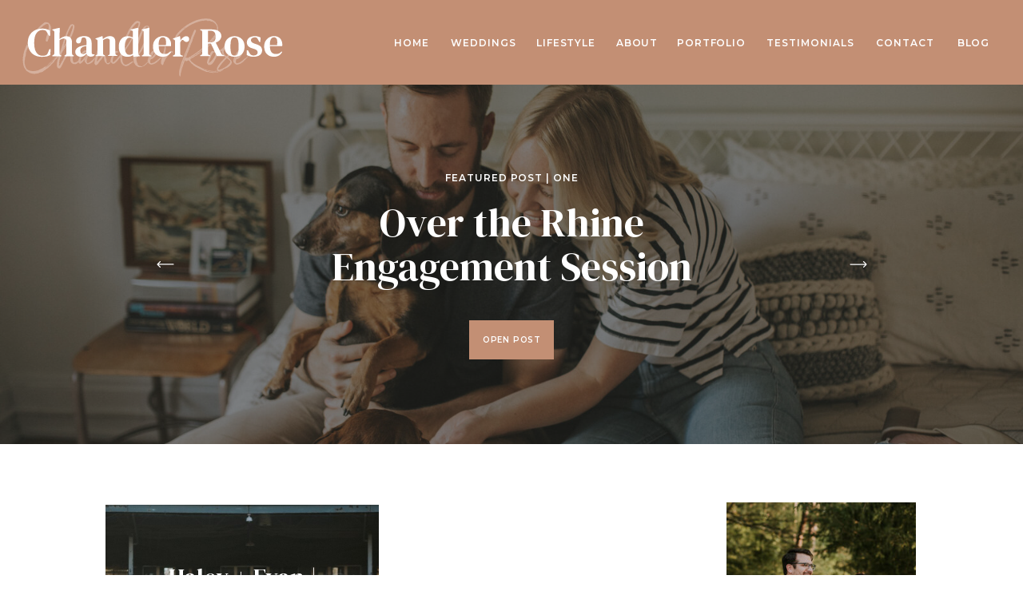

--- FILE ---
content_type: text/html; charset=UTF-8
request_url: https://chandlerrosephotography.com/tag/fall-engagement-photos/
body_size: 18573
content:
<!DOCTYPE html>
<html lang="en-US" class="d">
<head>
<link rel="stylesheet" type="text/css" href="//lib.showit.co/engine/2.4.3/showit.css" />
<title>Fall Engagement Photos | chandlerrosephotography.com</title>
<meta name='robots' content='max-image-preview:large' />

            <script data-no-defer="1" data-ezscrex="false" data-cfasync="false" data-pagespeed-no-defer data-cookieconsent="ignore">
                var ctPublicFunctions = {"_ajax_nonce":"2c5b1437b7","_rest_nonce":"64cc97ef88","_ajax_url":"\/wp-admin\/admin-ajax.php","_rest_url":"https:\/\/chandlerrosephotography.com\/wp-json\/","data__cookies_type":"native","data__ajax_type":false,"data__bot_detector_enabled":1,"data__frontend_data_log_enabled":1,"cookiePrefix":"","wprocket_detected":false,"host_url":"chandlerrosephotography.com","text__ee_click_to_select":"Click to select the whole data","text__ee_original_email":"The complete one is","text__ee_got_it":"Got it","text__ee_blocked":"Blocked","text__ee_cannot_connect":"Cannot connect","text__ee_cannot_decode":"Can not decode email. Unknown reason","text__ee_email_decoder":"CleanTalk email decoder","text__ee_wait_for_decoding":"The magic is on the way!","text__ee_decoding_process":"Please wait a few seconds while we decode the contact data."}
            </script>
        
            <script data-no-defer="1" data-ezscrex="false" data-cfasync="false" data-pagespeed-no-defer data-cookieconsent="ignore">
                var ctPublic = {"_ajax_nonce":"2c5b1437b7","settings__forms__check_internal":"0","settings__forms__check_external":"0","settings__forms__force_protection":0,"settings__forms__search_test":"0","settings__data__bot_detector_enabled":1,"settings__sfw__anti_crawler":0,"blog_home":"https:\/\/chandlerrosephotography.com\/","pixel__setting":"3","pixel__enabled":false,"pixel__url":"https:\/\/moderate11-v4.cleantalk.org\/pixel\/1eedc5841e34ad9a29ae6bb48376c191.gif","data__email_check_before_post":"1","data__email_check_exist_post":1,"data__cookies_type":"native","data__key_is_ok":true,"data__visible_fields_required":true,"wl_brandname":"Anti-Spam by CleanTalk","wl_brandname_short":"CleanTalk","ct_checkjs_key":1860181760,"emailEncoderPassKey":"19396d845c4c177d23c189832cf21717","bot_detector_forms_excluded":"W10=","advancedCacheExists":false,"varnishCacheExists":false,"wc_ajax_add_to_cart":false}
            </script>
        <link rel='dns-prefetch' href='//fd.cleantalk.org' />
<link rel="alternate" type="application/rss+xml" title="chandlerrosephotography.com &raquo; Feed" href="https://chandlerrosephotography.com/feed/" />
<link rel="alternate" type="application/rss+xml" title="chandlerrosephotography.com &raquo; Comments Feed" href="https://chandlerrosephotography.com/comments/feed/" />
<link rel="alternate" type="application/rss+xml" title="chandlerrosephotography.com &raquo; Fall Engagement Photos Tag Feed" href="https://chandlerrosephotography.com/tag/fall-engagement-photos/feed/" />
<script type="text/javascript">
/* <![CDATA[ */
window._wpemojiSettings = {"baseUrl":"https:\/\/s.w.org\/images\/core\/emoji\/16.0.1\/72x72\/","ext":".png","svgUrl":"https:\/\/s.w.org\/images\/core\/emoji\/16.0.1\/svg\/","svgExt":".svg","source":{"concatemoji":"https:\/\/chandlerrosephotography.com\/wp-includes\/js\/wp-emoji-release.min.js?ver=6.8.3"}};
/*! This file is auto-generated */
!function(s,n){var o,i,e;function c(e){try{var t={supportTests:e,timestamp:(new Date).valueOf()};sessionStorage.setItem(o,JSON.stringify(t))}catch(e){}}function p(e,t,n){e.clearRect(0,0,e.canvas.width,e.canvas.height),e.fillText(t,0,0);var t=new Uint32Array(e.getImageData(0,0,e.canvas.width,e.canvas.height).data),a=(e.clearRect(0,0,e.canvas.width,e.canvas.height),e.fillText(n,0,0),new Uint32Array(e.getImageData(0,0,e.canvas.width,e.canvas.height).data));return t.every(function(e,t){return e===a[t]})}function u(e,t){e.clearRect(0,0,e.canvas.width,e.canvas.height),e.fillText(t,0,0);for(var n=e.getImageData(16,16,1,1),a=0;a<n.data.length;a++)if(0!==n.data[a])return!1;return!0}function f(e,t,n,a){switch(t){case"flag":return n(e,"\ud83c\udff3\ufe0f\u200d\u26a7\ufe0f","\ud83c\udff3\ufe0f\u200b\u26a7\ufe0f")?!1:!n(e,"\ud83c\udde8\ud83c\uddf6","\ud83c\udde8\u200b\ud83c\uddf6")&&!n(e,"\ud83c\udff4\udb40\udc67\udb40\udc62\udb40\udc65\udb40\udc6e\udb40\udc67\udb40\udc7f","\ud83c\udff4\u200b\udb40\udc67\u200b\udb40\udc62\u200b\udb40\udc65\u200b\udb40\udc6e\u200b\udb40\udc67\u200b\udb40\udc7f");case"emoji":return!a(e,"\ud83e\udedf")}return!1}function g(e,t,n,a){var r="undefined"!=typeof WorkerGlobalScope&&self instanceof WorkerGlobalScope?new OffscreenCanvas(300,150):s.createElement("canvas"),o=r.getContext("2d",{willReadFrequently:!0}),i=(o.textBaseline="top",o.font="600 32px Arial",{});return e.forEach(function(e){i[e]=t(o,e,n,a)}),i}function t(e){var t=s.createElement("script");t.src=e,t.defer=!0,s.head.appendChild(t)}"undefined"!=typeof Promise&&(o="wpEmojiSettingsSupports",i=["flag","emoji"],n.supports={everything:!0,everythingExceptFlag:!0},e=new Promise(function(e){s.addEventListener("DOMContentLoaded",e,{once:!0})}),new Promise(function(t){var n=function(){try{var e=JSON.parse(sessionStorage.getItem(o));if("object"==typeof e&&"number"==typeof e.timestamp&&(new Date).valueOf()<e.timestamp+604800&&"object"==typeof e.supportTests)return e.supportTests}catch(e){}return null}();if(!n){if("undefined"!=typeof Worker&&"undefined"!=typeof OffscreenCanvas&&"undefined"!=typeof URL&&URL.createObjectURL&&"undefined"!=typeof Blob)try{var e="postMessage("+g.toString()+"("+[JSON.stringify(i),f.toString(),p.toString(),u.toString()].join(",")+"));",a=new Blob([e],{type:"text/javascript"}),r=new Worker(URL.createObjectURL(a),{name:"wpTestEmojiSupports"});return void(r.onmessage=function(e){c(n=e.data),r.terminate(),t(n)})}catch(e){}c(n=g(i,f,p,u))}t(n)}).then(function(e){for(var t in e)n.supports[t]=e[t],n.supports.everything=n.supports.everything&&n.supports[t],"flag"!==t&&(n.supports.everythingExceptFlag=n.supports.everythingExceptFlag&&n.supports[t]);n.supports.everythingExceptFlag=n.supports.everythingExceptFlag&&!n.supports.flag,n.DOMReady=!1,n.readyCallback=function(){n.DOMReady=!0}}).then(function(){return e}).then(function(){var e;n.supports.everything||(n.readyCallback(),(e=n.source||{}).concatemoji?t(e.concatemoji):e.wpemoji&&e.twemoji&&(t(e.twemoji),t(e.wpemoji)))}))}((window,document),window._wpemojiSettings);
/* ]]> */
</script>
<style id='wp-emoji-styles-inline-css' type='text/css'>

	img.wp-smiley, img.emoji {
		display: inline !important;
		border: none !important;
		box-shadow: none !important;
		height: 1em !important;
		width: 1em !important;
		margin: 0 0.07em !important;
		vertical-align: -0.1em !important;
		background: none !important;
		padding: 0 !important;
	}
</style>
<link rel='stylesheet' id='wp-block-library-css' href='https://chandlerrosephotography.com/wp-includes/css/dist/block-library/style.min.css?ver=6.8.3' type='text/css' media='all' />
<style id='classic-theme-styles-inline-css' type='text/css'>
/*! This file is auto-generated */
.wp-block-button__link{color:#fff;background-color:#32373c;border-radius:9999px;box-shadow:none;text-decoration:none;padding:calc(.667em + 2px) calc(1.333em + 2px);font-size:1.125em}.wp-block-file__button{background:#32373c;color:#fff;text-decoration:none}
</style>
<style id='global-styles-inline-css' type='text/css'>
:root{--wp--preset--aspect-ratio--square: 1;--wp--preset--aspect-ratio--4-3: 4/3;--wp--preset--aspect-ratio--3-4: 3/4;--wp--preset--aspect-ratio--3-2: 3/2;--wp--preset--aspect-ratio--2-3: 2/3;--wp--preset--aspect-ratio--16-9: 16/9;--wp--preset--aspect-ratio--9-16: 9/16;--wp--preset--color--black: #000000;--wp--preset--color--cyan-bluish-gray: #abb8c3;--wp--preset--color--white: #ffffff;--wp--preset--color--pale-pink: #f78da7;--wp--preset--color--vivid-red: #cf2e2e;--wp--preset--color--luminous-vivid-orange: #ff6900;--wp--preset--color--luminous-vivid-amber: #fcb900;--wp--preset--color--light-green-cyan: #7bdcb5;--wp--preset--color--vivid-green-cyan: #00d084;--wp--preset--color--pale-cyan-blue: #8ed1fc;--wp--preset--color--vivid-cyan-blue: #0693e3;--wp--preset--color--vivid-purple: #9b51e0;--wp--preset--gradient--vivid-cyan-blue-to-vivid-purple: linear-gradient(135deg,rgba(6,147,227,1) 0%,rgb(155,81,224) 100%);--wp--preset--gradient--light-green-cyan-to-vivid-green-cyan: linear-gradient(135deg,rgb(122,220,180) 0%,rgb(0,208,130) 100%);--wp--preset--gradient--luminous-vivid-amber-to-luminous-vivid-orange: linear-gradient(135deg,rgba(252,185,0,1) 0%,rgba(255,105,0,1) 100%);--wp--preset--gradient--luminous-vivid-orange-to-vivid-red: linear-gradient(135deg,rgba(255,105,0,1) 0%,rgb(207,46,46) 100%);--wp--preset--gradient--very-light-gray-to-cyan-bluish-gray: linear-gradient(135deg,rgb(238,238,238) 0%,rgb(169,184,195) 100%);--wp--preset--gradient--cool-to-warm-spectrum: linear-gradient(135deg,rgb(74,234,220) 0%,rgb(151,120,209) 20%,rgb(207,42,186) 40%,rgb(238,44,130) 60%,rgb(251,105,98) 80%,rgb(254,248,76) 100%);--wp--preset--gradient--blush-light-purple: linear-gradient(135deg,rgb(255,206,236) 0%,rgb(152,150,240) 100%);--wp--preset--gradient--blush-bordeaux: linear-gradient(135deg,rgb(254,205,165) 0%,rgb(254,45,45) 50%,rgb(107,0,62) 100%);--wp--preset--gradient--luminous-dusk: linear-gradient(135deg,rgb(255,203,112) 0%,rgb(199,81,192) 50%,rgb(65,88,208) 100%);--wp--preset--gradient--pale-ocean: linear-gradient(135deg,rgb(255,245,203) 0%,rgb(182,227,212) 50%,rgb(51,167,181) 100%);--wp--preset--gradient--electric-grass: linear-gradient(135deg,rgb(202,248,128) 0%,rgb(113,206,126) 100%);--wp--preset--gradient--midnight: linear-gradient(135deg,rgb(2,3,129) 0%,rgb(40,116,252) 100%);--wp--preset--font-size--small: 13px;--wp--preset--font-size--medium: 20px;--wp--preset--font-size--large: 36px;--wp--preset--font-size--x-large: 42px;--wp--preset--spacing--20: 0.44rem;--wp--preset--spacing--30: 0.67rem;--wp--preset--spacing--40: 1rem;--wp--preset--spacing--50: 1.5rem;--wp--preset--spacing--60: 2.25rem;--wp--preset--spacing--70: 3.38rem;--wp--preset--spacing--80: 5.06rem;--wp--preset--shadow--natural: 6px 6px 9px rgba(0, 0, 0, 0.2);--wp--preset--shadow--deep: 12px 12px 50px rgba(0, 0, 0, 0.4);--wp--preset--shadow--sharp: 6px 6px 0px rgba(0, 0, 0, 0.2);--wp--preset--shadow--outlined: 6px 6px 0px -3px rgba(255, 255, 255, 1), 6px 6px rgba(0, 0, 0, 1);--wp--preset--shadow--crisp: 6px 6px 0px rgba(0, 0, 0, 1);}:where(.is-layout-flex){gap: 0.5em;}:where(.is-layout-grid){gap: 0.5em;}body .is-layout-flex{display: flex;}.is-layout-flex{flex-wrap: wrap;align-items: center;}.is-layout-flex > :is(*, div){margin: 0;}body .is-layout-grid{display: grid;}.is-layout-grid > :is(*, div){margin: 0;}:where(.wp-block-columns.is-layout-flex){gap: 2em;}:where(.wp-block-columns.is-layout-grid){gap: 2em;}:where(.wp-block-post-template.is-layout-flex){gap: 1.25em;}:where(.wp-block-post-template.is-layout-grid){gap: 1.25em;}.has-black-color{color: var(--wp--preset--color--black) !important;}.has-cyan-bluish-gray-color{color: var(--wp--preset--color--cyan-bluish-gray) !important;}.has-white-color{color: var(--wp--preset--color--white) !important;}.has-pale-pink-color{color: var(--wp--preset--color--pale-pink) !important;}.has-vivid-red-color{color: var(--wp--preset--color--vivid-red) !important;}.has-luminous-vivid-orange-color{color: var(--wp--preset--color--luminous-vivid-orange) !important;}.has-luminous-vivid-amber-color{color: var(--wp--preset--color--luminous-vivid-amber) !important;}.has-light-green-cyan-color{color: var(--wp--preset--color--light-green-cyan) !important;}.has-vivid-green-cyan-color{color: var(--wp--preset--color--vivid-green-cyan) !important;}.has-pale-cyan-blue-color{color: var(--wp--preset--color--pale-cyan-blue) !important;}.has-vivid-cyan-blue-color{color: var(--wp--preset--color--vivid-cyan-blue) !important;}.has-vivid-purple-color{color: var(--wp--preset--color--vivid-purple) !important;}.has-black-background-color{background-color: var(--wp--preset--color--black) !important;}.has-cyan-bluish-gray-background-color{background-color: var(--wp--preset--color--cyan-bluish-gray) !important;}.has-white-background-color{background-color: var(--wp--preset--color--white) !important;}.has-pale-pink-background-color{background-color: var(--wp--preset--color--pale-pink) !important;}.has-vivid-red-background-color{background-color: var(--wp--preset--color--vivid-red) !important;}.has-luminous-vivid-orange-background-color{background-color: var(--wp--preset--color--luminous-vivid-orange) !important;}.has-luminous-vivid-amber-background-color{background-color: var(--wp--preset--color--luminous-vivid-amber) !important;}.has-light-green-cyan-background-color{background-color: var(--wp--preset--color--light-green-cyan) !important;}.has-vivid-green-cyan-background-color{background-color: var(--wp--preset--color--vivid-green-cyan) !important;}.has-pale-cyan-blue-background-color{background-color: var(--wp--preset--color--pale-cyan-blue) !important;}.has-vivid-cyan-blue-background-color{background-color: var(--wp--preset--color--vivid-cyan-blue) !important;}.has-vivid-purple-background-color{background-color: var(--wp--preset--color--vivid-purple) !important;}.has-black-border-color{border-color: var(--wp--preset--color--black) !important;}.has-cyan-bluish-gray-border-color{border-color: var(--wp--preset--color--cyan-bluish-gray) !important;}.has-white-border-color{border-color: var(--wp--preset--color--white) !important;}.has-pale-pink-border-color{border-color: var(--wp--preset--color--pale-pink) !important;}.has-vivid-red-border-color{border-color: var(--wp--preset--color--vivid-red) !important;}.has-luminous-vivid-orange-border-color{border-color: var(--wp--preset--color--luminous-vivid-orange) !important;}.has-luminous-vivid-amber-border-color{border-color: var(--wp--preset--color--luminous-vivid-amber) !important;}.has-light-green-cyan-border-color{border-color: var(--wp--preset--color--light-green-cyan) !important;}.has-vivid-green-cyan-border-color{border-color: var(--wp--preset--color--vivid-green-cyan) !important;}.has-pale-cyan-blue-border-color{border-color: var(--wp--preset--color--pale-cyan-blue) !important;}.has-vivid-cyan-blue-border-color{border-color: var(--wp--preset--color--vivid-cyan-blue) !important;}.has-vivid-purple-border-color{border-color: var(--wp--preset--color--vivid-purple) !important;}.has-vivid-cyan-blue-to-vivid-purple-gradient-background{background: var(--wp--preset--gradient--vivid-cyan-blue-to-vivid-purple) !important;}.has-light-green-cyan-to-vivid-green-cyan-gradient-background{background: var(--wp--preset--gradient--light-green-cyan-to-vivid-green-cyan) !important;}.has-luminous-vivid-amber-to-luminous-vivid-orange-gradient-background{background: var(--wp--preset--gradient--luminous-vivid-amber-to-luminous-vivid-orange) !important;}.has-luminous-vivid-orange-to-vivid-red-gradient-background{background: var(--wp--preset--gradient--luminous-vivid-orange-to-vivid-red) !important;}.has-very-light-gray-to-cyan-bluish-gray-gradient-background{background: var(--wp--preset--gradient--very-light-gray-to-cyan-bluish-gray) !important;}.has-cool-to-warm-spectrum-gradient-background{background: var(--wp--preset--gradient--cool-to-warm-spectrum) !important;}.has-blush-light-purple-gradient-background{background: var(--wp--preset--gradient--blush-light-purple) !important;}.has-blush-bordeaux-gradient-background{background: var(--wp--preset--gradient--blush-bordeaux) !important;}.has-luminous-dusk-gradient-background{background: var(--wp--preset--gradient--luminous-dusk) !important;}.has-pale-ocean-gradient-background{background: var(--wp--preset--gradient--pale-ocean) !important;}.has-electric-grass-gradient-background{background: var(--wp--preset--gradient--electric-grass) !important;}.has-midnight-gradient-background{background: var(--wp--preset--gradient--midnight) !important;}.has-small-font-size{font-size: var(--wp--preset--font-size--small) !important;}.has-medium-font-size{font-size: var(--wp--preset--font-size--medium) !important;}.has-large-font-size{font-size: var(--wp--preset--font-size--large) !important;}.has-x-large-font-size{font-size: var(--wp--preset--font-size--x-large) !important;}
:where(.wp-block-post-template.is-layout-flex){gap: 1.25em;}:where(.wp-block-post-template.is-layout-grid){gap: 1.25em;}
:where(.wp-block-columns.is-layout-flex){gap: 2em;}:where(.wp-block-columns.is-layout-grid){gap: 2em;}
:root :where(.wp-block-pullquote){font-size: 1.5em;line-height: 1.6;}
</style>
<link rel='stylesheet' id='cleantalk-public-css-css' href='https://chandlerrosephotography.com/wp-content/plugins/cleantalk-spam-protect/css/cleantalk-public.min.css?ver=6.64_1758574977' type='text/css' media='all' />
<link rel='stylesheet' id='cleantalk-email-decoder-css-css' href='https://chandlerrosephotography.com/wp-content/plugins/cleantalk-spam-protect/css/cleantalk-email-decoder.min.css?ver=6.64_1758574977' type='text/css' media='all' />
<script type="text/javascript" src="https://chandlerrosephotography.com/wp-content/plugins/cleantalk-spam-protect/js/apbct-public-bundle.min.js?ver=6.64_1758574978" id="apbct-public-bundle.min-js-js"></script>
<script type="text/javascript" src="https://fd.cleantalk.org/ct-bot-detector-wrapper.js?ver=6.64" id="ct_bot_detector-js" defer="defer" data-wp-strategy="defer"></script>
<script type="text/javascript" src="https://chandlerrosephotography.com/wp-includes/js/jquery/jquery.min.js?ver=3.7.1" id="jquery-core-js"></script>
<script type="text/javascript" src="https://chandlerrosephotography.com/wp-includes/js/jquery/jquery-migrate.min.js?ver=3.4.1" id="jquery-migrate-js"></script>
<script type="text/javascript" src="https://chandlerrosephotography.com/wp-content/plugins/showit/public/js/showit.js?ver=1765944700" id="si-script-js"></script>
<link rel="https://api.w.org/" href="https://chandlerrosephotography.com/wp-json/" /><link rel="alternate" title="JSON" type="application/json" href="https://chandlerrosephotography.com/wp-json/wp/v2/tags/112" /><link rel="EditURI" type="application/rsd+xml" title="RSD" href="https://chandlerrosephotography.com/xmlrpc.php?rsd" />
<style type="text/css">.recentcomments a{display:inline !important;padding:0 !important;margin:0 !important;}</style>
<meta charset="UTF-8" />
<meta name="viewport" content="width=device-width, initial-scale=1" />
<link rel="icon" type="image/png" href="//static.showit.co/200/k4qd-bB-Tb2w2H2TjL6TMQ/122780/favicon.png" />
<link rel="preconnect" href="https://static.showit.co" />

<link rel="preconnect" href="https://fonts.googleapis.com">
<link rel="preconnect" href="https://fonts.gstatic.com" crossorigin>
<link href="https://fonts.googleapis.com/css?family=Montserrat:600|DM+Serif+Display:regular|Asap:regular|Montserrat:700" rel="stylesheet" type="text/css"/>
<style>
@font-face{font-family:Serendipity;src:url('//static.showit.co/file/Df_5aaNQRTujnfrBP9kQRA/122780/font.woff');}
</style>
<script id="init_data" type="application/json">
{"mobile":{"w":320},"desktop":{"w":1200,"defaultTrIn":{"type":"fade"},"defaultTrOut":{"type":"fade"},"bgFillType":"color","bgColor":"#000000:0"},"sid":"jugjjzf1r7m567lvp7r2la","break":768,"assetURL":"//static.showit.co","contactFormId":"122780/245580","cfAction":"aHR0cHM6Ly9jbGllbnRzZXJ2aWNlLnNob3dpdC5jby9jb250YWN0Zm9ybQ==","sgAction":"aHR0cHM6Ly9jbGllbnRzZXJ2aWNlLnNob3dpdC5jby9zb2NpYWxncmlk","blockData":[{"slug":"header","visible":"m","states":[],"d":{"h":400,"w":1200,"bgFillType":"color","bgColor":"colors-7","bgMediaType":"none"},"m":{"h":51,"w":320,"bgFillType":"color","bgColor":"colors-5","bgMediaType":"none"}},{"slug":"top-menu","visible":"d","states":[],"d":{"h":106,"w":1200,"bgFillType":"color","bgColor":"colors-5","bgMediaType":"none"},"m":{"h":65,"w":320,"bgFillType":"color","bgColor":"colors-5","bgMediaType":"none"}},{"slug":"featured-posts","visible":"a","states":[{"d":{"bgFillType":"color","bgColor":"colors-0","bgMediaType":"image","bgImage":{"key":"2vJe3BGPRpOnN05Q5O5REQ/122780/sarah_thomas-36.jpg","aspect_ratio":1.49981,"title":"Sarah + Thomas-36","type":"asset"},"bgOpacity":50,"bgPos":"cm","bgScale":"cover","bgScroll":"p"},"m":{"bgFillType":"color","bgColor":"colors-0","bgMediaType":"image","bgImage":{"key":"2vJe3BGPRpOnN05Q5O5REQ/122780/sarah_thomas-36.jpg","aspect_ratio":1.49981,"title":"Sarah + Thomas-36","type":"asset"},"bgOpacity":50,"bgPos":"cm","bgScale":"cover","bgScroll":"p"},"slug":"view-1"},{"d":{"bgFillType":"color","bgColor":"colors-0","bgMediaType":"image","bgImage":{"key":"0sW6hQYyRyCuBPcvd27OMA/122780/edelenfinal-19.jpg","aspect_ratio":1.5,"title":"EdelenFinal-19","type":"asset"},"bgOpacity":50,"bgPos":"cm","bgScale":"cover","bgScroll":"p"},"m":{"bgFillType":"color","bgColor":"colors-0","bgMediaType":"image","bgImage":{"key":"0sW6hQYyRyCuBPcvd27OMA/122780/edelenfinal-19.jpg","aspect_ratio":1.5,"title":"EdelenFinal-19","type":"asset"},"bgOpacity":50,"bgPos":"cm","bgScale":"cover","bgScroll":"p"},"slug":"view-1-1"},{"d":{"bgFillType":"color","bgColor":"colors-0","bgMediaType":"image","bgImage":{"key":"pQYP8ACTQhuDPEuYUbssWg/122780/byerswedding-128_1.jpg","aspect_ratio":1.5,"title":"ByersWedding-128 (1)","type":"asset"},"bgOpacity":50,"bgPos":"cm","bgScale":"cover","bgScroll":"p"},"m":{"bgFillType":"color","bgColor":"colors-0","bgMediaType":"image","bgImage":{"key":"pQYP8ACTQhuDPEuYUbssWg/122780/byerswedding-128_1.jpg","aspect_ratio":1.5,"title":"ByersWedding-128 (1)","type":"asset"},"bgOpacity":50,"bgPos":"cm","bgScale":"cover","bgScroll":"p"},"slug":"view-1-2"},{"d":{"bgFillType":"color","bgColor":"colors-0","bgMediaType":"image","bgImage":{"key":"HcW6Mp_ZRBSJtvX8t5yMlQ/122780/painting_brick_cape_cod_house_white_0010.jpg","aspect_ratio":1.5,"title":"Painting_Brick_Cape_Cod_House_White_0010","type":"asset"},"bgOpacity":50,"bgPos":"cm","bgScale":"cover","bgScroll":"p"},"m":{"bgFillType":"color","bgColor":"colors-0","bgMediaType":"image","bgImage":{"key":"HcW6Mp_ZRBSJtvX8t5yMlQ/122780/painting_brick_cape_cod_house_white_0010.jpg","aspect_ratio":1.5,"title":"Painting_Brick_Cape_Cod_House_White_0010","type":"asset"},"bgOpacity":50,"bgPos":"cm","bgScale":"cover","bgScroll":"p"},"slug":"view-1-3"},{"d":{"bgFillType":"color","bgColor":"colors-0","bgMediaType":"image","bgImage":{"key":"C2_QlUssTMOjZl-3MiVgVw/122780/chandler_rose_intimate_weddings_0006.jpg","aspect_ratio":1.5,"title":"Chandler+Rose+Intimate+Weddings_0006","type":"asset"},"bgOpacity":50,"bgPos":"cm","bgScale":"cover","bgScroll":"p"},"m":{"bgFillType":"color","bgColor":"colors-0","bgMediaType":"image","bgImage":{"key":"C2_QlUssTMOjZl-3MiVgVw/122780/chandler_rose_intimate_weddings_0006.jpg","aspect_ratio":1.5,"title":"Chandler+Rose+Intimate+Weddings_0006","type":"asset"},"bgOpacity":50,"bgPos":"cm","bgScale":"cover","bgScroll":"p"},"slug":"view-1-4"},{"d":{"bgFillType":"color","bgColor":"colors-0","bgMediaType":"image","bgImage":{"key":"-78Ioc_DT1-6yFDOzxSE5A/122780/deadhorsepoint-6.jpg","aspect_ratio":1.50037,"title":"DeadHorsePoint-6","type":"asset"},"bgOpacity":50,"bgPos":"cm","bgScale":"cover","bgScroll":"p"},"m":{"bgFillType":"color","bgColor":"colors-0","bgMediaType":"image","bgImage":{"key":"-78Ioc_DT1-6yFDOzxSE5A/122780/deadhorsepoint-6.jpg","aspect_ratio":1.50037,"title":"DeadHorsePoint-6","type":"asset"},"bgOpacity":50,"bgPos":"cm","bgScale":"cover","bgScroll":"p"},"slug":"view-1-5"}],"d":{"h":450,"w":1200,"aav":4,"bgFillType":"color","bgColor":"colors-0","bgMediaType":"none"},"m":{"h":251,"w":320,"bgFillType":"color","bgColor":"colors-0","bgMediaType":"none"},"stateTrans":[{},{},{},{},{},{}]},{"slug":"sidebar","visible":"a","states":[],"d":{"h":1,"w":1200,"locking":{"offset":100},"bgFillType":"color","bgColor":"colors-7","bgMediaType":"none"},"m":{"h":239,"w":320,"bgFillType":"color","bgColor":"#FFFFFF","bgMediaType":"none"}},{"slug":"top-spacer","visible":"d","states":[],"d":{"h":71,"w":1200,"bgFillType":"color","bgColor":"colors-7","bgMediaType":"none"},"m":{"h":200,"w":320,"bgFillType":"color","bgColor":"colors-7","bgMediaType":"none"}},{"slug":"post-layout-1","visible":"a","states":[{"d":{"bgFillType":"color","bgColor":"#000000:0","bgMediaType":"none"},"m":{"bgFillType":"color","bgColor":"#000000:0","bgMediaType":"none"},"slug":"view-1"},{"d":{"bgFillType":"color","bgColor":"#000000:0","bgMediaType":"none"},"m":{"bgFillType":"color","bgColor":"#000000:0","bgMediaType":"none"},"slug":"view-2"}],"d":{"h":374,"w":1200,"locking":{"offset":100},"nature":"dH","bgFillType":"color","bgColor":"#FFFFFF","bgMediaType":"none"},"m":{"h":771,"w":320,"nature":"dH","bgFillType":"color","bgColor":"#FFFFFF","bgMediaType":"none"},"stateTrans":[{},{}]},{"slug":"post-layout-2","visible":"a","states":[],"d":{"h":456,"w":1200,"locking":{"offset":100},"nature":"dH","bgFillType":"color","bgColor":"#FFFFFF","bgMediaType":"none"},"m":{"h":392,"w":320,"nature":"dH","bgFillType":"color","bgColor":"#FFFFFF","bgMediaType":"none"}},{"slug":"end-post-loop","visible":"a","states":[],"d":{"h":1,"w":1200,"bgFillType":"color","bgColor":"#FFFFFF","bgMediaType":"none"},"m":{"h":1,"w":320,"bgFillType":"color","bgColor":"#FFFFFF","bgMediaType":"none"}},{"slug":"pagination","visible":"a","states":[],"d":{"h":115,"w":1200,"bgFillType":"color","bgColor":"#FFFFFF","bgMediaType":"none"},"m":{"h":81,"w":320,"nature":"dH","bgFillType":"color","bgColor":"#FFFFFF","bgMediaType":"none"}},{"slug":"footer","visible":"a","states":[],"d":{"h":614,"w":1200,"bgFillType":"color","bgColor":"colors-0","bgMediaType":"none"},"m":{"h":557,"w":320,"bgFillType":"color","bgColor":"colors-0","bgMediaType":"none"}},{"slug":"mobile-nav","visible":"m","states":[],"d":{"h":200,"w":1200,"bgFillType":"color","bgColor":"colors-7","bgMediaType":"none"},"m":{"h":600,"w":320,"locking":{"side":"t"},"bgFillType":"color","bgColor":"colors-5","bgMediaType":"none"}}],"elementData":[{"type":"icon","visible":"a","id":"header_0","blockId":"header","m":{"x":273,"y":14,"w":32,"h":23,"a":0},"d":{"x":550,"y":150,"w":100,"h":100,"a":0},"pc":[{"type":"show","block":"mobile-nav"}]},{"type":"svg","visible":"a","id":"header_1","blockId":"header","m":{"x":16,"y":11,"w":188,"h":25,"a":0},"d":{"x":180,"y":153,"w":840,"h":95,"a":0},"c":{"key":"BNutegcUTr-HYQQne5vRbA/122780/logo-03.svg","aspect_ratio":8.82353}},{"type":"svg","visible":"a","id":"top-menu_0","blockId":"top-menu","m":{"x":84,"y":10,"w":152,"h":46,"a":0},"d":{"x":24,"y":8,"w":290,"h":88,"a":0,"o":30,"lockH":"l"},"c":{"key":"bh-lQnWLS9ecPL_c02ewlg/122780/cr_logo_simple.svg","aspect_ratio":3.2967}},{"type":"svg","visible":"a","id":"top-menu_1","blockId":"top-menu","m":{"x":23,"y":17,"w":51,"h":31,"a":0},"d":{"x":28,"y":23,"w":332,"h":60,"a":0,"lockH":"l"},"c":{"key":"BNutegcUTr-HYQQne5vRbA/122780/logo-03.svg","aspect_ratio":8.82353}},{"type":"text","visible":"d","id":"top-menu_2","blockId":"top-menu","m":{"x":24,"y":112,"w":280,"h":55,"a":0},"d":{"x":403,"y":43,"w":64,"h":21,"a":0,"lockH":"r"}},{"type":"text","visible":"d","id":"top-menu_3","blockId":"top-menu","m":{"x":24,"y":112,"w":280,"h":55,"a":0},"d":{"x":480,"y":43,"w":90,"h":21,"a":0,"lockH":"r"}},{"type":"text","visible":"d","id":"top-menu_4","blockId":"top-menu","m":{"x":24,"y":112,"w":280,"h":55,"a":0},"d":{"x":583,"y":43,"w":90,"h":21,"a":0,"lockH":"r"}},{"type":"text","visible":"d","id":"top-menu_5","blockId":"top-menu","m":{"x":24,"y":112,"w":280,"h":55,"a":0},"d":{"x":686,"y":43,"w":62,"h":21,"a":0,"lockH":"r"}},{"type":"text","visible":"d","id":"top-menu_6","blockId":"top-menu","m":{"x":24,"y":112,"w":280,"h":55,"a":0},"d":{"x":761,"y":43,"w":98,"h":21,"a":0,"lockH":"r"}},{"type":"text","visible":"d","id":"top-menu_7","blockId":"top-menu","m":{"x":24,"y":112,"w":280,"h":55,"a":0},"d":{"x":872,"y":43,"w":124,"h":21,"a":0,"lockH":"r"}},{"type":"text","visible":"d","id":"top-menu_8","blockId":"top-menu","m":{"x":24,"y":112,"w":280,"h":55,"a":0},"d":{"x":1009,"y":43,"w":87,"h":21,"a":0,"lockH":"r"}},{"type":"text","visible":"d","id":"top-menu_9","blockId":"top-menu","m":{"x":24,"y":112,"w":280,"h":55,"a":0},"d":{"x":1109,"y":43,"w":58,"h":21,"a":0,"lockH":"r"}},{"type":"text","visible":"a","id":"featured-posts_view-1_0","blockId":"featured-posts","m":{"x":18,"y":62,"w":284,"h":67,"a":0},"d":{"x":322,"y":145,"w":556,"h":115,"a":0}},{"type":"text","visible":"a","id":"featured-posts_view-1_1","blockId":"featured-posts","m":{"x":37,"y":42,"w":246,"h":36,"a":0},"d":{"x":323,"y":106,"w":555,"h":31,"a":0}},{"type":"simple","visible":"a","id":"featured-posts_view-1_2","blockId":"featured-posts","m":{"x":121,"y":142,"w":78,"h":35,"a":0},"d":{"x":547,"y":295,"w":106,"h":49,"a":0}},{"type":"text","visible":"a","id":"featured-posts_view-1_3","blockId":"featured-posts","m":{"x":127,"y":153,"w":66,"h":15,"a":0},"d":{"x":556,"y":311,"w":89,"h":22,"a":0}},{"type":"text","visible":"a","id":"featured-posts_view-1-1_0","blockId":"featured-posts","m":{"x":18,"y":62,"w":284,"h":69,"a":0},"d":{"x":322,"y":145,"w":556,"h":115,"a":0}},{"type":"text","visible":"a","id":"featured-posts_view-1-1_1","blockId":"featured-posts","m":{"x":37,"y":42,"w":246,"h":36,"a":0},"d":{"x":323,"y":106,"w":555,"h":31,"a":0}},{"type":"simple","visible":"a","id":"featured-posts_view-1-1_2","blockId":"featured-posts","m":{"x":121,"y":142,"w":78,"h":35,"a":0},"d":{"x":547,"y":295,"w":106,"h":49,"a":0}},{"type":"text","visible":"a","id":"featured-posts_view-1-1_3","blockId":"featured-posts","m":{"x":129,"y":153,"w":63,"h":15,"a":0},"d":{"x":556,"y":311,"w":89,"h":22,"a":0}},{"type":"text","visible":"a","id":"featured-posts_view-1-2_0","blockId":"featured-posts","m":{"x":18,"y":62,"w":284,"h":69,"a":0},"d":{"x":322,"y":145,"w":556,"h":115,"a":0}},{"type":"text","visible":"a","id":"featured-posts_view-1-2_1","blockId":"featured-posts","m":{"x":37,"y":42,"w":246,"h":36,"a":0},"d":{"x":323,"y":106,"w":555,"h":31,"a":0}},{"type":"simple","visible":"a","id":"featured-posts_view-1-2_2","blockId":"featured-posts","m":{"x":121,"y":142,"w":78,"h":35,"a":0},"d":{"x":547,"y":295,"w":106,"h":49,"a":0}},{"type":"text","visible":"a","id":"featured-posts_view-1-2_3","blockId":"featured-posts","m":{"x":129,"y":153,"w":63,"h":15,"a":0},"d":{"x":556,"y":311,"w":89,"h":22,"a":0}},{"type":"text","visible":"a","id":"featured-posts_view-1-3_0","blockId":"featured-posts","m":{"x":55,"y":62,"w":210,"h":69,"a":0},"d":{"x":408,"y":145,"w":385,"h":115,"a":0}},{"type":"text","visible":"a","id":"featured-posts_view-1-3_1","blockId":"featured-posts","m":{"x":37,"y":42,"w":246,"h":36,"a":0},"d":{"x":323,"y":106,"w":555,"h":31,"a":0}},{"type":"simple","visible":"a","id":"featured-posts_view-1-3_2","blockId":"featured-posts","m":{"x":121,"y":142,"w":78,"h":35,"a":0},"d":{"x":547,"y":295,"w":106,"h":49,"a":0}},{"type":"text","visible":"a","id":"featured-posts_view-1-3_3","blockId":"featured-posts","m":{"x":129,"y":153,"w":63,"h":15,"a":0},"d":{"x":556,"y":311,"w":89,"h":22,"a":0}},{"type":"text","visible":"a","id":"featured-posts_view-1-4_0","blockId":"featured-posts","m":{"x":10,"y":62,"w":300,"h":69,"a":0},"d":{"x":318,"y":145,"w":565,"h":115,"a":0}},{"type":"text","visible":"a","id":"featured-posts_view-1-4_1","blockId":"featured-posts","m":{"x":37,"y":42,"w":246,"h":36,"a":0},"d":{"x":323,"y":106,"w":555,"h":31,"a":0}},{"type":"simple","visible":"a","id":"featured-posts_view-1-4_2","blockId":"featured-posts","m":{"x":121,"y":142,"w":78,"h":35,"a":0},"d":{"x":547,"y":295,"w":106,"h":49,"a":0}},{"type":"text","visible":"a","id":"featured-posts_view-1-4_3","blockId":"featured-posts","m":{"x":129,"y":153,"w":63,"h":15,"a":0},"d":{"x":556,"y":311,"w":89,"h":22,"a":0}},{"type":"text","visible":"a","id":"featured-posts_view-1-5_0","blockId":"featured-posts","m":{"x":10,"y":62,"w":300,"h":69,"a":0},"d":{"x":318,"y":145,"w":565,"h":115,"a":0}},{"type":"text","visible":"a","id":"featured-posts_view-1-5_1","blockId":"featured-posts","m":{"x":37,"y":42,"w":246,"h":36,"a":0},"d":{"x":323,"y":106,"w":555,"h":31,"a":0}},{"type":"simple","visible":"a","id":"featured-posts_view-1-5_2","blockId":"featured-posts","m":{"x":121,"y":142,"w":78,"h":35,"a":0},"d":{"x":547,"y":295,"w":106,"h":49,"a":0}},{"type":"text","visible":"a","id":"featured-posts_view-1-5_3","blockId":"featured-posts","m":{"x":129,"y":153,"w":63,"h":15,"a":0},"d":{"x":556,"y":311,"w":89,"h":22,"a":0}},{"type":"icon","visible":"a","id":"featured-posts_1","blockId":"featured-posts","m":{"x":147,"y":191,"w":26,"h":26,"a":0},"d":{"x":1021,"y":212,"w":26,"h":26,"a":0}},{"type":"icon","visible":"d","id":"featured-posts_2","blockId":"featured-posts","m":{"x":121,"y":234,"w":28,"h":28,"a":0},"d":{"x":154,"y":212,"w":26,"h":26,"a":180}},{"type":"text","visible":"d","id":"sidebar_0","blockId":"sidebar","m":{"x":43,"y":579,"w":234,"h":125,"a":0},"d":{"x":869,"y":366,"w":272,"h":114,"a":0}},{"type":"graphic","visible":"d","id":"sidebar_1","blockId":"sidebar","m":{"x":38,"y":174,"w":245,"h":239,"a":0},"d":{"x":869,"y":73,"w":237,"h":237,"a":0},"c":{"key":"YGSA6HTMR3SDXU0wgr1e4g/122780/crpcontent-33.jpg","aspect_ratio":1.5}},{"type":"simple","visible":"d","id":"sidebar_2","blockId":"sidebar","m":{"x":48,"y":30,"w":224,"h":140,"a":0},"d":{"x":869,"y":511,"w":237,"h":1,"a":0}},{"type":"icon","visible":"d","id":"sidebar_3","blockId":"sidebar","m":{"x":151,"y":172,"w":17,"h":17,"a":0},"d":{"x":898,"y":833,"w":16,"h":16,"a":0}},{"type":"icon","visible":"d","id":"sidebar_4","blockId":"sidebar","m":{"x":122,"y":172,"w":17,"h":17,"a":0},"d":{"x":868,"y":833,"w":16,"h":16,"a":0}},{"type":"icon","visible":"d","id":"sidebar_5","blockId":"sidebar","m":{"x":181,"y":172,"w":17,"h":17,"a":0},"d":{"x":927,"y":833,"w":16,"h":16,"a":0}},{"type":"text","visible":"a","id":"sidebar_6","blockId":"sidebar","m":{"x":46,"y":24,"w":229,"h":18,"a":0},"d":{"x":869,"y":542,"w":165,"h":23,"a":0}},{"type":"simple","visible":"d","id":"sidebar_7","blockId":"sidebar","m":{"x":48,"y":30,"w":224,"h":140,"a":0},"d":{"x":869,"y":769,"w":237,"h":1,"a":0}},{"type":"text","visible":"d","id":"sidebar_8","blockId":"sidebar","m":{"x":28,"y":377,"w":229,"h":55,"a":0},"d":{"x":869,"y":802,"w":165,"h":23,"a":0}},{"type":"text","visible":"d","id":"sidebar_9","blockId":"sidebar","m":{"x":174,"y":754,"w":230,"h":57,"a":90},"d":{"x":862,"y":267,"w":149,"h":105,"a":0,"trIn":{"cl":"fadeIn","d":"0.5","dl":1}}},{"type":"text","visible":"d","id":"sidebar_10","blockId":"sidebar","m":{"x":45,"y":461,"w":229,"h":55,"a":0},"d":{"x":869,"y":338,"w":165,"h":23,"a":0}},{"type":"text","visible":"a","id":"sidebar_11","blockId":"sidebar","m":{"x":53,"y":54,"w":110,"h":23,"a":0},"d":{"x":869,"y":571,"w":157,"h":35,"a":0}},{"type":"text","visible":"a","id":"sidebar_12","blockId":"sidebar","m":{"x":65,"y":81,"w":87,"h":23,"a":0},"d":{"x":869,"y":615,"w":157,"h":35,"a":0}},{"type":"text","visible":"a","id":"sidebar_13","blockId":"sidebar","m":{"x":170,"y":54,"w":91,"h":23,"a":0},"d":{"x":869,"y":659,"w":157,"h":35,"a":0}},{"type":"text","visible":"a","id":"sidebar_14","blockId":"sidebar","m":{"x":165,"y":81,"w":100,"h":23,"a":0},"d":{"x":869,"y":703,"w":157,"h":35,"a":0}},{"type":"simple","visible":"a","id":"sidebar_15","blockId":"sidebar","m":{"x":75,"y":171,"w":172,"h":33,"a":0},"d":{"x":869,"y":944,"w":237,"h":49,"a":0}},{"type":"text","visible":"a","id":"sidebar_16","blockId":"sidebar","m":{"x":87,"y":177,"w":148,"h":22,"a":0},"d":{"x":881,"y":958,"w":213,"h":22,"a":0}},{"type":"simple","visible":"d","id":"sidebar_17","blockId":"sidebar","m":{"x":48,"y":30,"w":224,"h":140,"a":0},"d":{"x":869,"y":883,"w":237,"h":1,"a":0}},{"type":"text","visible":"a","id":"sidebar_18","blockId":"sidebar","m":{"x":46,"y":146,"w":229,"h":17,"a":0},"d":{"x":869,"y":914,"w":246,"h":23,"a":0}},{"type":"simple","visible":"d","id":"sidebar_19","blockId":"sidebar","m":{"x":121,"y":142,"w":78,"h":35,"a":0},"d":{"x":869,"y":1063,"w":237,"h":49,"a":0}},{"type":"text","visible":"d","id":"sidebar_20","blockId":"sidebar","m":{"x":127,"y":153,"w":66,"h":15,"a":0},"d":{"x":911,"y":1079,"w":153,"h":22,"a":0}},{"type":"simple","visible":"d","id":"sidebar_21","blockId":"sidebar","m":{"x":48,"y":30,"w":224,"h":140,"a":0},"d":{"x":869,"y":1028,"w":237,"h":1,"a":0}},{"type":"graphic","visible":"a","id":"post-layout-1_view-1_0","blockId":"post-layout-1","m":{"x":57,"y":36,"w":206,"h":206,"a":0},"d":{"x":92,"y":4,"w":342,"h":342,"a":0},"c":{"key":"2EqvhrrVTxaOqDRR_Ppmdw/122780/southern_indiana_adoption_photo_video-36.jpg","aspect_ratio":1.5}},{"type":"simple","visible":"a","id":"post-layout-1_view-1_1","blockId":"post-layout-1","m":{"x":120,"y":338,"w":80,"h":33,"a":0},"d":{"x":212,"y":229,"w":103,"h":49,"a":0}},{"type":"text","visible":"a","id":"post-layout-1_view-1_2","blockId":"post-layout-1","m":{"x":124,"y":348,"w":72,"h":14,"a":0},"d":{"x":220,"y":245,"w":86,"h":16,"a":0}},{"type":"text","visible":"a","id":"post-layout-1_view-1_3","blockId":"post-layout-1","m":{"x":17,"y":260,"w":287,"h":62,"a":0},"d":{"x":150,"y":78,"w":227,"h":97,"a":0}},{"type":"graphic","visible":"a","id":"post-layout-1_view-2_0","blockId":"post-layout-1","m":{"x":57,"y":419,"w":206,"h":206,"a":0},"d":{"x":461,"y":4,"w":342,"h":342,"a":0},"c":{"key":"aU71gwuBTV-egiVDrM9G7w/122780/intimate-backyard-brunch-wedding-335.jpg","aspect_ratio":1.5}},{"type":"simple","visible":"a","id":"post-layout-1_view-2_1","blockId":"post-layout-1","m":{"x":120,"y":724,"w":80,"h":33,"a":0},"d":{"x":581,"y":229,"w":103,"h":49,"a":0}},{"type":"text","visible":"a","id":"post-layout-1_view-2_2","blockId":"post-layout-1","m":{"x":124,"y":734,"w":72,"h":14,"a":0},"d":{"x":589,"y":245,"w":86,"h":16,"a":0}},{"type":"text","visible":"a","id":"post-layout-1_view-2_3","blockId":"post-layout-1","m":{"x":16,"y":646,"w":288,"h":63,"a":0},"d":{"x":519,"y":78,"w":227,"h":97,"a":0}},{"type":"graphic","visible":"a","id":"post-layout-2_0","blockId":"post-layout-2","m":{"x":57,"y":36,"w":206,"h":206,"a":0},"d":{"x":92,"y":2,"w":711,"h":430,"a":0},"c":{"key":"s369AGFwQfCbpt9mPvrENw/122780/unbound_album_2020-7.jpg","aspect_ratio":1.44811}},{"type":"simple","visible":"a","id":"post-layout-2_1","blockId":"post-layout-2","m":{"x":120,"y":338,"w":80,"h":33,"a":0},"d":{"x":396,"y":260,"w":103,"h":49,"a":0}},{"type":"text","visible":"a","id":"post-layout-2_2","blockId":"post-layout-2","m":{"x":124,"y":348,"w":72,"h":14,"a":0},"d":{"x":405,"y":276,"w":86,"h":16,"a":0}},{"type":"text","visible":"a","id":"post-layout-2_3","blockId":"post-layout-2","m":{"x":15,"y":260,"w":290,"h":63,"a":0},"d":{"x":249,"y":129,"w":398,"h":97,"a":0}},{"type":"text","visible":"a","id":"pagination_0","blockId":"pagination","m":{"x":45,"y":41,"w":230,"h":18,"a":0},"d":{"x":94,"y":38,"w":345,"h":16,"a":0}},{"type":"text","visible":"a","id":"pagination_1","blockId":"pagination","m":{"x":45,"y":16,"w":230,"h":17,"a":0},"d":{"x":452,"y":38,"w":351,"h":16,"a":0}},{"type":"svg","visible":"a","id":"footer_0","blockId":"footer","m":{"x":106,"y":9,"w":115,"h":115,"a":0},"d":{"x":518,"y":24,"w":165,"h":143,"a":0},"c":{"key":"iPrxqUAnT8OpJLa2H0TWEw/122780/site-05.svg","aspect_ratio":1}},{"type":"text","visible":"a","id":"footer_1","blockId":"footer","m":{"x":70,"y":120,"w":186,"h":42,"a":0},"d":{"x":510,"y":162,"w":181,"h":43,"a":0}},{"type":"simple","visible":"d","id":"footer_2","blockId":"footer","m":{"x":17,"y":926,"w":250,"h":1,"a":0},"d":{"x":933,"y":166,"w":199,"h":106,"a":0,"lockH":"r"}},{"type":"text","visible":"a","id":"footer_3","blockId":"footer","m":{"x":20,"y":208,"w":280,"h":19,"a":0},"d":{"x":442,"y":271,"w":317,"h":18,"a":0}},{"type":"text","visible":"d","id":"footer_4","blockId":"footer","m":{"x":24,"y":112,"w":280,"h":55,"a":0},"d":{"x":55,"y":66,"w":64,"h":21,"a":0,"lockH":"l"}},{"type":"text","visible":"d","id":"footer_5","blockId":"footer","m":{"x":24,"y":112,"w":280,"h":55,"a":0},"d":{"x":55,"y":93,"w":90,"h":21,"a":0,"lockH":"l"}},{"type":"text","visible":"d","id":"footer_6","blockId":"footer","m":{"x":24,"y":112,"w":280,"h":55,"a":0},"d":{"x":55,"y":120,"w":68,"h":21,"a":0,"lockH":"l"}},{"type":"text","visible":"d","id":"footer_7","blockId":"footer","m":{"x":24,"y":112,"w":280,"h":55,"a":0},"d":{"x":55,"y":147,"w":62,"h":21,"a":0,"lockH":"l"}},{"type":"text","visible":"d","id":"footer_8","blockId":"footer","m":{"x":24,"y":112,"w":280,"h":55,"a":0},"d":{"x":55,"y":175,"w":98,"h":21,"a":0,"lockH":"l"}},{"type":"text","visible":"d","id":"footer_9","blockId":"footer","m":{"x":24,"y":112,"w":280,"h":55,"a":0},"d":{"x":55,"y":202,"w":124,"h":21,"a":0,"lockH":"l"}},{"type":"text","visible":"d","id":"footer_10","blockId":"footer","m":{"x":24,"y":112,"w":280,"h":55,"a":0},"d":{"x":55,"y":229,"w":87,"h":21,"a":0,"lockH":"l"}},{"type":"text","visible":"d","id":"footer_11","blockId":"footer","m":{"x":24,"y":112,"w":280,"h":55,"a":0},"d":{"x":55,"y":256,"w":58,"h":21,"a":0,"lockH":"l"}},{"type":"text","visible":"d","id":"footer_12","blockId":"footer","m":{"x":2,"y":888,"w":284,"h":64,"a":0},"d":{"x":951,"y":184,"w":157,"h":68,"a":0,"lockH":"r"}},{"type":"text","visible":"d","id":"footer_13","blockId":"footer","m":{"x":20,"y":579,"w":280,"h":15,"a":0},"d":{"x":971,"y":93,"w":161,"h":21,"a":0,"lockH":"r"}},{"type":"text","visible":"d","id":"footer_14","blockId":"footer","m":{"x":20,"y":556,"w":280,"h":16,"a":0},"d":{"x":873,"y":66,"w":259,"h":21,"a":0,"lockH":"r"}},{"type":"icon","visible":"a","id":"footer_15","blockId":"footer","m":{"x":151,"y":172,"w":17,"h":17,"a":0},"d":{"x":593,"y":231,"w":16,"h":16,"a":0}},{"type":"icon","visible":"a","id":"footer_16","blockId":"footer","m":{"x":122,"y":172,"w":17,"h":17,"a":0},"d":{"x":563,"y":231,"w":16,"h":16,"a":0}},{"type":"icon","visible":"a","id":"footer_17","blockId":"footer","m":{"x":181,"y":172,"w":17,"h":17,"a":0},"d":{"x":622,"y":231,"w":16,"h":16,"a":0}},{"type":"simple","visible":"d","id":"footer_18","blockId":"footer","m":{"x":-3,"y":369,"w":327,"h":167,"a":0},"d":{"x":-4,"y":570,"w":1208,"h":44,"a":0,"lockH":"s"}},{"type":"text","visible":"a","id":"footer_19","blockId":"footer","m":{"x":67,"y":512,"w":186,"h":13,"a":0},"d":{"x":35,"y":582,"w":181,"h":22,"a":0,"lockH":"l"}},{"type":"text","visible":"a","id":"footer_20","blockId":"footer","m":{"x":67,"y":527,"w":186,"h":19,"a":0},"d":{"x":985,"y":582,"w":181,"h":22,"a":0,"lockH":"r"}},{"type":"simple","visible":"a","id":"footer_22","blockId":"footer","m":{"x":-3,"y":326,"w":327,"h":167,"a":0},"d":{"x":0,"y":332,"w":239,"h":239,"a":0,"lockH":"l"}},{"type":"text","visible":"a","id":"footer_23","blockId":"footer","m":{"x":19,"y":348,"w":284,"h":64,"a":0},"d":{"x":27,"y":365,"w":168,"h":103,"a":0,"lockH":"l"}},{"type":"simple","visible":"a","id":"footer_24","blockId":"footer","m":{"x":84,"y":429,"w":154,"h":35,"a":0},"d":{"x":27,"y":482,"w":185,"h":49,"a":0,"lockH":"l"}},{"type":"text","visible":"a","id":"footer_25","blockId":"footer","m":{"x":91,"y":439,"w":140,"h":15,"a":0},"d":{"x":41,"y":498,"w":158,"h":22,"a":0,"lockH":"l"}},{"type":"social","visible":"a","id":"footer_26","blockId":"footer","m":{"x":0,"y":247,"w":577,"h":79,"a":0},"d":{"x":239,"y":332,"w":1877,"h":238,"a":0,"lockH":"ls"}},{"type":"text","visible":"a","id":"mobile-nav_0","blockId":"mobile-nav","m":{"x":118,"y":172,"w":83,"h":21,"a":0},"d":{"x":705,"y":84,"w":52,"h":26,"a":0},"pc":[{"type":"hide","block":"mobile-nav"}]},{"type":"icon","visible":"m","id":"mobile-nav_1","blockId":"mobile-nav","m":{"x":150,"y":495,"w":20,"h":20,"a":0},"d":{"x":1161,"y":37,"w":35,"h":35,"a":0},"pc":[{"type":"hide","block":"mobile-nav"}]},{"type":"svg","visible":"a","id":"mobile-nav_2","blockId":"mobile-nav","m":{"x":49,"y":46,"w":224,"h":68,"a":0,"o":50},"d":{"x":369,"y":30,"w":462,"h":140,"a":0},"c":{"key":"bh-lQnWLS9ecPL_c02ewlg/122780/cr_logo_simple.svg","aspect_ratio":3.2967}},{"type":"svg","visible":"a","id":"mobile-nav_3","blockId":"mobile-nav","m":{"x":17,"y":87,"w":287,"h":32,"a":0},"d":{"x":180,"y":53,"w":840,"h":95,"a":0},"c":{"key":"BNutegcUTr-HYQQne5vRbA/122780/logo-03.svg","aspect_ratio":8.82353}},{"type":"text","visible":"a","id":"mobile-nav_4","blockId":"mobile-nav","m":{"x":106,"y":209,"w":107,"h":21,"a":0},"d":{"x":705,"y":84,"w":52,"h":26,"a":0},"pc":[{"type":"hide","block":"mobile-nav"}]},{"type":"text","visible":"a","id":"mobile-nav_5","blockId":"mobile-nav","m":{"x":112,"y":246,"w":96,"h":21,"a":0},"d":{"x":705,"y":84,"w":52,"h":26,"a":0},"pc":[{"type":"hide","block":"mobile-nav"}]},{"type":"text","visible":"a","id":"mobile-nav_6","blockId":"mobile-nav","m":{"x":106,"y":283,"w":107,"h":21,"a":0},"d":{"x":705,"y":84,"w":52,"h":26,"a":0},"pc":[{"type":"hide","block":"mobile-nav"}]},{"type":"text","visible":"a","id":"mobile-nav_7","blockId":"mobile-nav","m":{"x":106,"y":320,"w":108,"h":21,"a":0},"d":{"x":705,"y":84,"w":52,"h":26,"a":0},"pc":[{"type":"hide","block":"mobile-nav"}]},{"type":"text","visible":"a","id":"mobile-nav_8","blockId":"mobile-nav","m":{"x":96,"y":357,"w":128,"h":21,"a":0},"d":{"x":705,"y":84,"w":52,"h":26,"a":0},"pc":[{"type":"hide","block":"mobile-nav"}]},{"type":"text","visible":"a","id":"mobile-nav_9","blockId":"mobile-nav","m":{"x":112,"y":394,"w":96,"h":21,"a":0},"d":{"x":705,"y":84,"w":52,"h":26,"a":0},"pc":[{"type":"hide","block":"mobile-nav"}]},{"type":"text","visible":"a","id":"mobile-nav_10","blockId":"mobile-nav","m":{"x":106,"y":431,"w":107,"h":21,"a":0},"d":{"x":705,"y":84,"w":52,"h":26,"a":0},"pc":[{"type":"hide","block":"mobile-nav"}]}]}
</script>
<link
rel="stylesheet"
type="text/css"
href="https://cdnjs.cloudflare.com/ajax/libs/animate.css/3.4.0/animate.min.css"
/>


<script src="//lib.showit.co/engine/2.4.3/showit-lib.min.js"></script>
<script src="//lib.showit.co/engine/2.4.3/showit.min.js"></script>
<script>

function initPage(){

}
</script>

<style id="si-page-css">
html.m {background-color:rgba(0,0,0,0);}
html.d {background-color:rgba(0,0,0,0);}
.d .se:has(.st-primary) {border-radius:10px;box-shadow:none;opacity:1;overflow:hidden;}
.d .st-primary {padding:10px 14px 10px 14px;border-width:0px;border-color:rgba(41,41,41,1);background-color:rgba(41,41,41,1);background-image:none;border-radius:inherit;transition-duration:0.5s;}
.d .st-primary span {color:rgba(255,255,255,1);font-family:'Montserrat';font-weight:600;font-style:normal;font-size:14px;text-align:left;text-transform:uppercase;letter-spacing:0.1em;line-height:1.8;transition-duration:0.5s;}
.d .se:has(.st-primary:hover) {}
.d .st-primary.se-button:hover {background-color:rgba(41,41,41,1);background-image:none;transition-property:background-color,background-image;}
.d .st-primary.se-button:hover span {}
.m .se:has(.st-primary) {border-radius:10px;box-shadow:none;opacity:1;overflow:hidden;}
.m .st-primary {padding:10px 14px 10px 14px;border-width:0px;border-color:rgba(41,41,41,1);background-color:rgba(41,41,41,1);background-image:none;border-radius:inherit;}
.m .st-primary span {color:rgba(255,255,255,1);font-family:'Montserrat';font-weight:600;font-style:normal;font-size:12px;text-align:left;text-transform:uppercase;letter-spacing:0.1em;line-height:1.8;}
.d .se:has(.st-secondary) {border-radius:10px;box-shadow:none;opacity:1;overflow:hidden;}
.d .st-secondary {padding:10px 14px 10px 14px;border-width:2px;border-color:rgba(41,41,41,1);background-color:rgba(0,0,0,0);background-image:none;border-radius:inherit;transition-duration:0.5s;}
.d .st-secondary span {color:rgba(41,41,41,1);font-family:'Montserrat';font-weight:600;font-style:normal;font-size:14px;text-align:left;text-transform:uppercase;letter-spacing:0.1em;line-height:1.8;transition-duration:0.5s;}
.d .se:has(.st-secondary:hover) {}
.d .st-secondary.se-button:hover {border-color:rgba(41,41,41,0.7);background-color:rgba(0,0,0,0);background-image:none;transition-property:border-color,background-color,background-image;}
.d .st-secondary.se-button:hover span {color:rgba(41,41,41,0.7);transition-property:color;}
.m .se:has(.st-secondary) {border-radius:10px;box-shadow:none;opacity:1;overflow:hidden;}
.m .st-secondary {padding:10px 14px 10px 14px;border-width:2px;border-color:rgba(41,41,41,1);background-color:rgba(0,0,0,0);background-image:none;border-radius:inherit;}
.m .st-secondary span {color:rgba(41,41,41,1);font-family:'Montserrat';font-weight:600;font-style:normal;font-size:12px;text-align:left;text-transform:uppercase;letter-spacing:0.1em;line-height:1.8;}
.d .st-d-title,.d .se-wpt h1 {color:rgba(41,41,41,1);line-height:1.2;letter-spacing:0em;font-size:54px;text-align:left;font-family:'DM Serif Display';font-weight:400;font-style:normal;}
.d .se-wpt h1 {margin-bottom:30px;}
.d .st-d-title.se-rc a {color:rgba(41,41,41,1);}
.d .st-d-title.se-rc a:hover {text-decoration:underline;color:rgba(41,41,41,1);opacity:0.8;}
.m .st-m-title,.m .se-wpt h1 {color:rgba(41,41,41,1);line-height:1.2;letter-spacing:0em;font-size:36px;text-align:left;font-family:'DM Serif Display';font-weight:400;font-style:normal;}
.m .se-wpt h1 {margin-bottom:20px;}
.m .st-m-title.se-rc a {color:rgba(41,41,41,1);}
.m .st-m-title.se-rc a:hover {text-decoration:underline;color:rgba(41,41,41,1);opacity:0.8;}
.d .st-d-heading,.d .se-wpt h2 {color:rgba(41,41,41,1);line-height:1.2;letter-spacing:0em;font-size:34px;text-align:left;font-family:'DM Serif Display';font-weight:400;font-style:normal;}
.d .se-wpt h2 {margin-bottom:24px;}
.d .st-d-heading.se-rc a {color:rgba(41,41,41,1);}
.d .st-d-heading.se-rc a:hover {text-decoration:underline;color:rgba(41,41,41,1);opacity:0.8;}
.m .st-m-heading,.m .se-wpt h2 {color:rgba(41,41,41,1);line-height:1.2;letter-spacing:0em;font-size:26px;text-align:center;font-family:'DM Serif Display';font-weight:400;font-style:normal;}
.m .se-wpt h2 {margin-bottom:20px;}
.m .st-m-heading.se-rc a {color:rgba(41,41,41,1);}
.m .st-m-heading.se-rc a:hover {text-decoration:underline;color:rgba(41,41,41,1);opacity:0.8;}
.d .st-d-subheading,.d .se-wpt h3 {color:rgba(172,84,38,1);text-transform:uppercase;line-height:1.8;letter-spacing:0.1em;font-size:14px;text-align:left;font-family:'Montserrat';font-weight:600;font-style:normal;}
.d .se-wpt h3 {margin-bottom:18px;}
.d .st-d-subheading.se-rc a {color:rgba(172,84,38,1);}
.d .st-d-subheading.se-rc a:hover {text-decoration:underline;color:rgba(172,84,38,1);opacity:0.8;}
.m .st-m-subheading,.m .se-wpt h3 {color:rgba(172,84,38,1);text-transform:uppercase;line-height:1.8;letter-spacing:0.1em;font-size:12px;text-align:left;font-family:'Montserrat';font-weight:600;font-style:normal;}
.m .se-wpt h3 {margin-bottom:18px;}
.m .st-m-subheading.se-rc a {color:rgba(172,84,38,1);}
.m .st-m-subheading.se-rc a:hover {text-decoration:underline;color:rgba(172,84,38,1);opacity:0.8;}
.d .st-d-paragraph {color:rgba(41,41,41,1);line-height:1.8;letter-spacing:0em;font-size:13px;text-align:justify;font-family:'Asap';font-weight:400;font-style:normal;}
.d .se-wpt p {margin-bottom:16px;}
.d .st-d-paragraph.se-rc a {color:rgba(172,84,38,1);}
.d .st-d-paragraph.se-rc a:hover {text-decoration:underline;color:rgba(41,41,41,1);opacity:0.8;}
.m .st-m-paragraph {color:rgba(41,41,41,1);line-height:1.8;letter-spacing:0em;font-size:12px;text-align:justify;font-family:'Asap';font-weight:400;font-style:normal;}
.m .se-wpt p {margin-bottom:16px;}
.m .st-m-paragraph.se-rc a {color:rgba(172,84,38,1);}
.m .st-m-paragraph.se-rc a:hover {text-decoration:underline;color:rgba(41,41,41,1);opacity:0.8;}
.sib-header {z-index:3;}
.m .sib-header {height:51px;}
.d .sib-header {height:400px;display:none;}
.m .sib-header .ss-bg {background-color:rgba(195,143,116,1);}
.d .sib-header .ss-bg {background-color:rgba(255,255,255,1);}
.d .sie-header_0 {left:550px;top:150px;width:100px;height:100px;}
.m .sie-header_0 {left:273px;top:14px;width:32px;height:23px;}
.d .sie-header_0 svg {fill:rgba(62,65,43,1);}
.m .sie-header_0 svg {fill:rgba(255,255,255,1);}
.d .sie-header_1 {left:180px;top:153px;width:840px;height:95px;}
.m .sie-header_1 {left:16px;top:11px;width:188px;height:25px;}
.d .sie-header_1 .se-img {background-repeat:no-repeat;background-position:50%;background-size:contain;border-radius:inherit;}
.m .sie-header_1 .se-img {background-repeat:no-repeat;background-position:50%;background-size:contain;border-radius:inherit;}
.m .sib-top-menu {height:65px;display:none;}
.d .sib-top-menu {height:106px;}
.m .sib-top-menu .ss-bg {background-color:rgba(195,143,116,1);}
.d .sib-top-menu .ss-bg {background-color:rgba(195,143,116,1);}
.d .sie-top-menu_0 {left:24px;top:8px;width:290px;height:88px;opacity:0.3;}
.m .sie-top-menu_0 {left:84px;top:10px;width:152px;height:46px;}
.d .sie-top-menu_0 .se-img {background-repeat:no-repeat;background-position:50%;background-size:contain;border-radius:inherit;}
.m .sie-top-menu_0 .se-img {background-repeat:no-repeat;background-position:50%;background-size:contain;border-radius:inherit;}
.d .sie-top-menu_1 {left:28px;top:23px;width:332px;height:60px;}
.m .sie-top-menu_1 {left:23px;top:17px;width:51px;height:31px;}
.d .sie-top-menu_1 .se-img {background-repeat:no-repeat;background-position:50%;background-size:contain;border-radius:inherit;}
.m .sie-top-menu_1 .se-img {background-repeat:no-repeat;background-position:50%;background-size:contain;border-radius:inherit;}
.d .sie-top-menu_2 {left:403px;top:43px;width:64px;height:21px;}
.m .sie-top-menu_2 {left:24px;top:112px;width:280px;height:55px;display:none;}
.d .sie-top-menu_2-text {color:rgba(255,255,255,1);text-transform:uppercase;letter-spacing:0.08em;font-size:12px;text-align:center;font-family:'Montserrat';font-weight:600;font-style:normal;}
.m .sie-top-menu_2-text {color:rgba(255,255,255,1);letter-spacing:0.08em;font-size:10px;text-align:center;font-family:'Montserrat';font-weight:600;font-style:normal;}
.d .sie-top-menu_3 {left:480px;top:43px;width:90px;height:21px;}
.m .sie-top-menu_3 {left:24px;top:112px;width:280px;height:55px;display:none;}
.d .sie-top-menu_3-text {color:rgba(255,255,255,1);text-transform:uppercase;letter-spacing:0.08em;font-size:12px;text-align:center;font-family:'Montserrat';font-weight:600;font-style:normal;}
.m .sie-top-menu_3-text {color:rgba(255,255,255,1);letter-spacing:0.08em;font-size:10px;text-align:center;font-family:'Montserrat';font-weight:600;font-style:normal;}
.d .sie-top-menu_4 {left:583px;top:43px;width:90px;height:21px;}
.m .sie-top-menu_4 {left:24px;top:112px;width:280px;height:55px;display:none;}
.d .sie-top-menu_4-text {color:rgba(255,255,255,1);text-transform:uppercase;letter-spacing:0.08em;font-size:12px;text-align:center;font-family:'Montserrat';font-weight:600;font-style:normal;}
.m .sie-top-menu_4-text {color:rgba(255,255,255,1);letter-spacing:0.08em;font-size:10px;text-align:center;font-family:'Montserrat';font-weight:600;font-style:normal;}
.d .sie-top-menu_5 {left:686px;top:43px;width:62px;height:21px;}
.m .sie-top-menu_5 {left:24px;top:112px;width:280px;height:55px;display:none;}
.d .sie-top-menu_5-text {color:rgba(255,255,255,1);text-transform:uppercase;letter-spacing:0.08em;font-size:12px;text-align:center;font-family:'Montserrat';font-weight:600;font-style:normal;}
.m .sie-top-menu_5-text {color:rgba(255,255,255,1);letter-spacing:0.08em;font-size:10px;text-align:center;font-family:'Montserrat';font-weight:600;font-style:normal;}
.d .sie-top-menu_6 {left:761px;top:43px;width:98px;height:21px;}
.m .sie-top-menu_6 {left:24px;top:112px;width:280px;height:55px;display:none;}
.d .sie-top-menu_6-text {color:rgba(255,255,255,1);text-transform:uppercase;letter-spacing:0.08em;font-size:12px;text-align:center;font-family:'Montserrat';font-weight:600;font-style:normal;}
.m .sie-top-menu_6-text {color:rgba(255,255,255,1);letter-spacing:0.08em;font-size:10px;text-align:center;font-family:'Montserrat';font-weight:600;font-style:normal;}
.d .sie-top-menu_7 {left:872px;top:43px;width:124px;height:21px;}
.m .sie-top-menu_7 {left:24px;top:112px;width:280px;height:55px;display:none;}
.d .sie-top-menu_7-text {color:rgba(255,255,255,1);text-transform:uppercase;letter-spacing:0.08em;font-size:12px;text-align:center;font-family:'Montserrat';font-weight:600;font-style:normal;}
.m .sie-top-menu_7-text {color:rgba(255,255,255,1);letter-spacing:0.08em;font-size:10px;text-align:center;font-family:'Montserrat';font-weight:600;font-style:normal;}
.d .sie-top-menu_8 {left:1009px;top:43px;width:87px;height:21px;}
.m .sie-top-menu_8 {left:24px;top:112px;width:280px;height:55px;display:none;}
.d .sie-top-menu_8-text {color:rgba(255,255,255,1);text-transform:uppercase;letter-spacing:0.08em;font-size:12px;text-align:center;font-family:'Montserrat';font-weight:600;font-style:normal;}
.m .sie-top-menu_8-text {color:rgba(255,255,255,1);letter-spacing:0.08em;font-size:10px;text-align:center;font-family:'Montserrat';font-weight:600;font-style:normal;}
.d .sie-top-menu_9 {left:1109px;top:43px;width:58px;height:21px;}
.m .sie-top-menu_9 {left:24px;top:112px;width:280px;height:55px;display:none;}
.d .sie-top-menu_9-text {color:rgba(255,255,255,1);text-transform:uppercase;letter-spacing:0.08em;font-size:12px;text-align:center;font-family:'Montserrat';font-weight:600;font-style:normal;}
.m .sie-top-menu_9-text {color:rgba(255,255,255,1);letter-spacing:0.08em;font-size:10px;text-align:center;font-family:'Montserrat';font-weight:600;font-style:normal;}
.m .sib-featured-posts {height:251px;}
.d .sib-featured-posts {height:450px;}
.m .sib-featured-posts .ss-bg {background-color:rgba(41,41,41,1);}
.d .sib-featured-posts .ss-bg {background-color:rgba(41,41,41,1);}
.m .sib-featured-posts .sis-featured-posts_view-1 {background-color:rgba(41,41,41,1);}
.d .sib-featured-posts .sis-featured-posts_view-1 {background-color:rgba(41,41,41,1);}
.d .sie-featured-posts_view-1_0 {left:322px;top:145px;width:556px;height:115px;}
.m .sie-featured-posts_view-1_0 {left:18px;top:62px;width:284px;height:67px;}
.d .sie-featured-posts_view-1_0-text {color:rgba(255,255,255,1);line-height:1.1;font-size:50px;text-align:center;font-family:'DM Serif Display';font-weight:400;font-style:normal;}
.m .sie-featured-posts_view-1_0-text {color:rgba(255,255,255,1);font-family:'DM Serif Display';font-weight:400;font-style:normal;}
.d .sie-featured-posts_view-1_1 {left:323px;top:106px;width:555px;height:31px;}
.m .sie-featured-posts_view-1_1 {left:37px;top:42px;width:246px;height:36px;}
.d .sie-featured-posts_view-1_1-text {color:rgba(255,255,255,1);text-transform:uppercase;letter-spacing:0.08em;font-size:12px;text-align:center;font-family:'Montserrat';font-weight:600;font-style:normal;}
.m .sie-featured-posts_view-1_1-text {color:rgba(255,255,255,1);letter-spacing:0.08em;font-size:10px;text-align:center;font-family:'Montserrat';font-weight:600;font-style:normal;}
.d .sie-featured-posts_view-1_2 {left:547px;top:295px;width:106px;height:49px;}
.m .sie-featured-posts_view-1_2 {left:121px;top:142px;width:78px;height:35px;}
.d .sie-featured-posts_view-1_2 .se-simple:hover {}
.m .sie-featured-posts_view-1_2 .se-simple:hover {}
.d .sie-featured-posts_view-1_2 .se-simple {background-color:rgba(195,143,116,1);}
.m .sie-featured-posts_view-1_2 .se-simple {background-color:rgba(195,143,116,1);}
.d .sie-featured-posts_view-1_3 {left:556px;top:311px;width:89px;height:22px;}
.m .sie-featured-posts_view-1_3 {left:127px;top:153px;width:66px;height:15px;}
.d .sie-featured-posts_view-1_3-text {color:rgba(255,255,255,1);text-transform:uppercase;letter-spacing:0.08em;font-size:10px;text-align:center;font-family:'Montserrat';font-weight:600;font-style:normal;}
.m .sie-featured-posts_view-1_3-text {color:rgba(255,255,255,1);letter-spacing:0.08em;font-size:8px;text-align:center;font-family:'Montserrat';font-weight:600;font-style:normal;}
.m .sib-featured-posts .sis-featured-posts_view-1-1 {background-color:rgba(41,41,41,1);}
.d .sib-featured-posts .sis-featured-posts_view-1-1 {background-color:rgba(41,41,41,1);}
.d .sie-featured-posts_view-1-1_0 {left:322px;top:145px;width:556px;height:115px;}
.m .sie-featured-posts_view-1-1_0 {left:18px;top:62px;width:284px;height:69px;}
.d .sie-featured-posts_view-1-1_0-text {color:rgba(255,255,255,1);line-height:1.1;font-size:50px;text-align:center;font-family:'DM Serif Display';font-weight:400;font-style:normal;}
.m .sie-featured-posts_view-1-1_0-text {color:rgba(255,255,255,1);font-family:'DM Serif Display';font-weight:400;font-style:normal;}
.d .sie-featured-posts_view-1-1_1 {left:323px;top:106px;width:555px;height:31px;}
.m .sie-featured-posts_view-1-1_1 {left:37px;top:42px;width:246px;height:36px;}
.d .sie-featured-posts_view-1-1_1-text {color:rgba(255,255,255,1);text-transform:uppercase;letter-spacing:0.08em;font-size:12px;text-align:center;font-family:'Montserrat';font-weight:600;font-style:normal;}
.m .sie-featured-posts_view-1-1_1-text {color:rgba(255,255,255,1);letter-spacing:0.08em;font-size:10px;text-align:center;font-family:'Montserrat';font-weight:600;font-style:normal;}
.d .sie-featured-posts_view-1-1_2 {left:547px;top:295px;width:106px;height:49px;}
.m .sie-featured-posts_view-1-1_2 {left:121px;top:142px;width:78px;height:35px;}
.d .sie-featured-posts_view-1-1_2 .se-simple:hover {}
.m .sie-featured-posts_view-1-1_2 .se-simple:hover {}
.d .sie-featured-posts_view-1-1_2 .se-simple {background-color:rgba(195,143,116,1);}
.m .sie-featured-posts_view-1-1_2 .se-simple {background-color:rgba(195,143,116,1);}
.d .sie-featured-posts_view-1-1_3 {left:556px;top:311px;width:89px;height:22px;}
.m .sie-featured-posts_view-1-1_3 {left:129px;top:153px;width:63px;height:15px;}
.d .sie-featured-posts_view-1-1_3-text {color:rgba(255,255,255,1);text-transform:uppercase;letter-spacing:0.08em;font-size:10px;text-align:center;font-family:'Montserrat';font-weight:600;font-style:normal;}
.m .sie-featured-posts_view-1-1_3-text {color:rgba(255,255,255,1);letter-spacing:0.08em;font-size:8px;text-align:center;font-family:'Montserrat';font-weight:600;font-style:normal;}
.m .sib-featured-posts .sis-featured-posts_view-1-2 {background-color:rgba(41,41,41,1);}
.d .sib-featured-posts .sis-featured-posts_view-1-2 {background-color:rgba(41,41,41,1);}
.d .sie-featured-posts_view-1-2_0 {left:322px;top:145px;width:556px;height:115px;}
.m .sie-featured-posts_view-1-2_0 {left:18px;top:62px;width:284px;height:69px;}
.d .sie-featured-posts_view-1-2_0-text {color:rgba(255,255,255,1);line-height:1.1;font-size:50px;text-align:center;font-family:'DM Serif Display';font-weight:400;font-style:normal;}
.m .sie-featured-posts_view-1-2_0-text {color:rgba(255,255,255,1);font-family:'DM Serif Display';font-weight:400;font-style:normal;}
.d .sie-featured-posts_view-1-2_1 {left:323px;top:106px;width:555px;height:31px;}
.m .sie-featured-posts_view-1-2_1 {left:37px;top:42px;width:246px;height:36px;}
.d .sie-featured-posts_view-1-2_1-text {color:rgba(255,255,255,1);text-transform:uppercase;letter-spacing:0.08em;font-size:12px;text-align:center;font-family:'Montserrat';font-weight:600;font-style:normal;}
.m .sie-featured-posts_view-1-2_1-text {color:rgba(255,255,255,1);letter-spacing:0.08em;font-size:10px;text-align:center;font-family:'Montserrat';font-weight:600;font-style:normal;}
.d .sie-featured-posts_view-1-2_2 {left:547px;top:295px;width:106px;height:49px;}
.m .sie-featured-posts_view-1-2_2 {left:121px;top:142px;width:78px;height:35px;}
.d .sie-featured-posts_view-1-2_2 .se-simple:hover {}
.m .sie-featured-posts_view-1-2_2 .se-simple:hover {}
.d .sie-featured-posts_view-1-2_2 .se-simple {background-color:rgba(195,143,116,1);}
.m .sie-featured-posts_view-1-2_2 .se-simple {background-color:rgba(195,143,116,1);}
.d .sie-featured-posts_view-1-2_3 {left:556px;top:311px;width:89px;height:22px;}
.m .sie-featured-posts_view-1-2_3 {left:129px;top:153px;width:63px;height:15px;}
.d .sie-featured-posts_view-1-2_3-text {color:rgba(255,255,255,1);text-transform:uppercase;letter-spacing:0.08em;font-size:10px;text-align:center;font-family:'Montserrat';font-weight:600;font-style:normal;}
.m .sie-featured-posts_view-1-2_3-text {color:rgba(255,255,255,1);letter-spacing:0.08em;font-size:8px;text-align:center;font-family:'Montserrat';font-weight:600;font-style:normal;}
.m .sib-featured-posts .sis-featured-posts_view-1-3 {background-color:rgba(41,41,41,1);}
.d .sib-featured-posts .sis-featured-posts_view-1-3 {background-color:rgba(41,41,41,1);}
.d .sie-featured-posts_view-1-3_0 {left:408px;top:145px;width:385px;height:115px;}
.m .sie-featured-posts_view-1-3_0 {left:55px;top:62px;width:210px;height:69px;}
.d .sie-featured-posts_view-1-3_0-text {color:rgba(255,255,255,1);line-height:1.1;font-size:50px;text-align:center;font-family:'DM Serif Display';font-weight:400;font-style:normal;}
.m .sie-featured-posts_view-1-3_0-text {color:rgba(255,255,255,1);font-family:'DM Serif Display';font-weight:400;font-style:normal;}
.d .sie-featured-posts_view-1-3_1 {left:323px;top:106px;width:555px;height:31px;}
.m .sie-featured-posts_view-1-3_1 {left:37px;top:42px;width:246px;height:36px;}
.d .sie-featured-posts_view-1-3_1-text {color:rgba(255,255,255,1);text-transform:uppercase;letter-spacing:0.08em;font-size:12px;text-align:center;font-family:'Montserrat';font-weight:600;font-style:normal;}
.m .sie-featured-posts_view-1-3_1-text {color:rgba(255,255,255,1);letter-spacing:0.08em;font-size:10px;text-align:center;font-family:'Montserrat';font-weight:600;font-style:normal;}
.d .sie-featured-posts_view-1-3_2 {left:547px;top:295px;width:106px;height:49px;}
.m .sie-featured-posts_view-1-3_2 {left:121px;top:142px;width:78px;height:35px;}
.d .sie-featured-posts_view-1-3_2 .se-simple:hover {}
.m .sie-featured-posts_view-1-3_2 .se-simple:hover {}
.d .sie-featured-posts_view-1-3_2 .se-simple {background-color:rgba(195,143,116,1);}
.m .sie-featured-posts_view-1-3_2 .se-simple {background-color:rgba(195,143,116,1);}
.d .sie-featured-posts_view-1-3_3 {left:556px;top:311px;width:89px;height:22px;}
.m .sie-featured-posts_view-1-3_3 {left:129px;top:153px;width:63px;height:15px;}
.d .sie-featured-posts_view-1-3_3-text {color:rgba(255,255,255,1);text-transform:uppercase;letter-spacing:0.08em;font-size:10px;text-align:center;font-family:'Montserrat';font-weight:600;font-style:normal;}
.m .sie-featured-posts_view-1-3_3-text {color:rgba(255,255,255,1);letter-spacing:0.08em;font-size:8px;text-align:center;font-family:'Montserrat';font-weight:600;font-style:normal;}
.m .sib-featured-posts .sis-featured-posts_view-1-4 {background-color:rgba(41,41,41,1);}
.d .sib-featured-posts .sis-featured-posts_view-1-4 {background-color:rgba(41,41,41,1);}
.d .sie-featured-posts_view-1-4_0 {left:318px;top:145px;width:565px;height:115px;}
.m .sie-featured-posts_view-1-4_0 {left:10px;top:62px;width:300px;height:69px;}
.d .sie-featured-posts_view-1-4_0-text {color:rgba(255,255,255,1);line-height:1.1;font-size:50px;text-align:center;font-family:'DM Serif Display';font-weight:400;font-style:normal;}
.m .sie-featured-posts_view-1-4_0-text {color:rgba(255,255,255,1);font-family:'DM Serif Display';font-weight:400;font-style:normal;}
.d .sie-featured-posts_view-1-4_1 {left:323px;top:106px;width:555px;height:31px;}
.m .sie-featured-posts_view-1-4_1 {left:37px;top:42px;width:246px;height:36px;}
.d .sie-featured-posts_view-1-4_1-text {color:rgba(255,255,255,1);text-transform:uppercase;letter-spacing:0.08em;font-size:12px;text-align:center;font-family:'Montserrat';font-weight:600;font-style:normal;}
.m .sie-featured-posts_view-1-4_1-text {color:rgba(255,255,255,1);letter-spacing:0.08em;font-size:10px;text-align:center;font-family:'Montserrat';font-weight:600;font-style:normal;}
.d .sie-featured-posts_view-1-4_2 {left:547px;top:295px;width:106px;height:49px;}
.m .sie-featured-posts_view-1-4_2 {left:121px;top:142px;width:78px;height:35px;}
.d .sie-featured-posts_view-1-4_2 .se-simple:hover {}
.m .sie-featured-posts_view-1-4_2 .se-simple:hover {}
.d .sie-featured-posts_view-1-4_2 .se-simple {background-color:rgba(195,143,116,1);}
.m .sie-featured-posts_view-1-4_2 .se-simple {background-color:rgba(195,143,116,1);}
.d .sie-featured-posts_view-1-4_3 {left:556px;top:311px;width:89px;height:22px;}
.m .sie-featured-posts_view-1-4_3 {left:129px;top:153px;width:63px;height:15px;}
.d .sie-featured-posts_view-1-4_3-text {color:rgba(255,255,255,1);text-transform:uppercase;letter-spacing:0.08em;font-size:10px;text-align:center;font-family:'Montserrat';font-weight:600;font-style:normal;}
.m .sie-featured-posts_view-1-4_3-text {color:rgba(255,255,255,1);letter-spacing:0.08em;font-size:8px;text-align:center;font-family:'Montserrat';font-weight:600;font-style:normal;}
.m .sib-featured-posts .sis-featured-posts_view-1-5 {background-color:rgba(41,41,41,1);}
.d .sib-featured-posts .sis-featured-posts_view-1-5 {background-color:rgba(41,41,41,1);}
.d .sie-featured-posts_view-1-5_0 {left:318px;top:145px;width:565px;height:115px;}
.m .sie-featured-posts_view-1-5_0 {left:10px;top:62px;width:300px;height:69px;}
.d .sie-featured-posts_view-1-5_0-text {color:rgba(255,255,255,1);line-height:1.1;font-size:50px;text-align:center;font-family:'DM Serif Display';font-weight:400;font-style:normal;}
.m .sie-featured-posts_view-1-5_0-text {color:rgba(255,255,255,1);font-family:'DM Serif Display';font-weight:400;font-style:normal;}
.d .sie-featured-posts_view-1-5_1 {left:323px;top:106px;width:555px;height:31px;}
.m .sie-featured-posts_view-1-5_1 {left:37px;top:42px;width:246px;height:36px;}
.d .sie-featured-posts_view-1-5_1-text {color:rgba(255,255,255,1);text-transform:uppercase;letter-spacing:0.08em;font-size:12px;text-align:center;font-family:'Montserrat';font-weight:600;font-style:normal;}
.m .sie-featured-posts_view-1-5_1-text {color:rgba(255,255,255,1);letter-spacing:0.08em;font-size:10px;text-align:center;font-family:'Montserrat';font-weight:600;font-style:normal;}
.d .sie-featured-posts_view-1-5_2 {left:547px;top:295px;width:106px;height:49px;}
.m .sie-featured-posts_view-1-5_2 {left:121px;top:142px;width:78px;height:35px;}
.d .sie-featured-posts_view-1-5_2 .se-simple:hover {}
.m .sie-featured-posts_view-1-5_2 .se-simple:hover {}
.d .sie-featured-posts_view-1-5_2 .se-simple {background-color:rgba(195,143,116,1);}
.m .sie-featured-posts_view-1-5_2 .se-simple {background-color:rgba(195,143,116,1);}
.d .sie-featured-posts_view-1-5_3 {left:556px;top:311px;width:89px;height:22px;}
.m .sie-featured-posts_view-1-5_3 {left:129px;top:153px;width:63px;height:15px;}
.d .sie-featured-posts_view-1-5_3-text {color:rgba(255,255,255,1);text-transform:uppercase;letter-spacing:0.08em;font-size:10px;text-align:center;font-family:'Montserrat';font-weight:600;font-style:normal;}
.m .sie-featured-posts_view-1-5_3-text {color:rgba(255,255,255,1);letter-spacing:0.08em;font-size:8px;text-align:center;font-family:'Montserrat';font-weight:600;font-style:normal;}
.d .sie-featured-posts_1 {left:1021px;top:212px;width:26px;height:26px;}
.m .sie-featured-posts_1 {left:147px;top:191px;width:26px;height:26px;}
.d .sie-featured-posts_1 svg {fill:rgba(255,255,255,1);}
.m .sie-featured-posts_1 svg {fill:rgba(255,255,255,1);}
.d .sie-featured-posts_2 {left:154px;top:212px;width:26px;height:26px;}
.m .sie-featured-posts_2 {left:121px;top:234px;width:28px;height:28px;display:none;}
.d .sie-featured-posts_2 svg {fill:rgba(255,255,255,1);}
.m .sie-featured-posts_2 svg {fill:rgba(255,255,255,1);}
.sib-sidebar {z-index:3;}
.m .sib-sidebar {height:239px;}
.d .sib-sidebar {height:1px;}
.m .sib-sidebar .ss-bg {background-color:rgba(255,255,255,1);}
.d .sib-sidebar .ss-bg {background-color:rgba(255,255,255,1);}
.d .sie-sidebar_0 {left:869px;top:366px;width:272px;height:114px;}
.m .sie-sidebar_0 {left:43px;top:579px;width:234px;height:125px;display:none;}
.d .sie-sidebar_0-text {color:rgba(41,41,41,1);font-size:13px;text-align:left;font-family:'Asap';font-weight:400;font-style:normal;}
.m .sie-sidebar_0-text {color:rgba(41,41,41,1);font-size:12px;text-align:center;font-family:'Asap';font-weight:400;font-style:normal;}
.d .sie-sidebar_0-text.se-rc a {color:rgba(172,84,38,1);}
.d .sie-sidebar_1 {left:869px;top:73px;width:237px;height:237px;}
.m .sie-sidebar_1 {left:38px;top:174px;width:245px;height:239px;display:none;}
.d .sie-sidebar_1 .se-img {background-repeat:no-repeat;background-size:cover;background-position:50% 50%;border-radius:inherit;}
.m .sie-sidebar_1 .se-img {background-repeat:no-repeat;background-size:cover;background-position:50% 50%;border-radius:inherit;}
.d .sie-sidebar_2 {left:869px;top:511px;width:237px;height:1px;}
.m .sie-sidebar_2 {left:48px;top:30px;width:224px;height:140px;display:none;}
.d .sie-sidebar_2 .se-simple:hover {}
.m .sie-sidebar_2 .se-simple:hover {}
.d .sie-sidebar_2 .se-simple {background-color:rgba(195,143,116,0.3);}
.m .sie-sidebar_2 .se-simple {background-color:rgba(41,41,41,1);}
.d .sie-sidebar_3 {left:898px;top:833px;width:16px;height:16px;}
.m .sie-sidebar_3 {left:151px;top:172px;width:17px;height:17px;display:none;}
.d .sie-sidebar_3 svg {fill:rgba(195,143,116,1);}
.m .sie-sidebar_3 svg {fill:rgba(195,143,116,1);}
.d .sie-sidebar_4 {left:868px;top:833px;width:16px;height:16px;}
.m .sie-sidebar_4 {left:122px;top:172px;width:17px;height:17px;display:none;}
.d .sie-sidebar_4 svg {fill:rgba(195,143,116,1);}
.m .sie-sidebar_4 svg {fill:rgba(195,143,116,1);}
.d .sie-sidebar_5 {left:927px;top:833px;width:16px;height:16px;}
.m .sie-sidebar_5 {left:181px;top:172px;width:17px;height:17px;display:none;}
.d .sie-sidebar_5 svg {fill:rgba(195,143,116,1);}
.m .sie-sidebar_5 svg {fill:rgba(195,143,116,1);}
.d .sie-sidebar_6 {left:869px;top:542px;width:165px;height:23px;}
.m .sie-sidebar_6 {left:46px;top:24px;width:229px;height:18px;}
.d .sie-sidebar_6-text {color:rgba(41,41,41,1);text-transform:uppercase;letter-spacing:0.08em;font-size:12px;text-align:left;font-family:'Montserrat';font-weight:600;font-style:normal;}
.m .sie-sidebar_6-text {color:rgba(41,41,41,1);text-transform:uppercase;letter-spacing:0.08em;font-size:10px;text-align:center;font-family:'Montserrat';font-weight:600;font-style:normal;}
.d .sie-sidebar_7 {left:869px;top:769px;width:237px;height:1px;}
.m .sie-sidebar_7 {left:48px;top:30px;width:224px;height:140px;display:none;}
.d .sie-sidebar_7 .se-simple:hover {}
.m .sie-sidebar_7 .se-simple:hover {}
.d .sie-sidebar_7 .se-simple {background-color:rgba(195,143,116,0.3);}
.m .sie-sidebar_7 .se-simple {background-color:rgba(41,41,41,1);}
.d .sie-sidebar_8 {left:869px;top:802px;width:165px;height:23px;}
.m .sie-sidebar_8 {left:28px;top:377px;width:229px;height:55px;display:none;}
.d .sie-sidebar_8-text {color:rgba(41,41,41,1);text-transform:uppercase;letter-spacing:0.08em;font-size:12px;text-align:left;font-family:'Montserrat';font-weight:600;font-style:normal;}
.m .sie-sidebar_8-text {color:rgba(41,41,41,1);text-transform:uppercase;letter-spacing:0.08em;font-size:10px;text-align:center;font-family:'Montserrat';font-weight:600;font-style:normal;}
.d .sie-sidebar_9 {left:862px;top:267px;width:149px;height:105px;}
.m .sie-sidebar_9 {left:174px;top:754px;width:230px;height:57px;display:none;}
.d .sie-sidebar_9-text {color:rgba(239,237,235,1);font-size:90px;text-align:center;font-family:'Serendipity';font-weight:400;font-style:normal;}
.m .sie-sidebar_9-text {color:rgba(151,154,136,1);font-size:56px;font-family:'Serendipity';font-weight:400;font-style:normal;}
.d .sie-sidebar_10 {left:869px;top:338px;width:165px;height:23px;}
.m .sie-sidebar_10 {left:45px;top:461px;width:229px;height:55px;display:none;}
.d .sie-sidebar_10-text {color:rgba(41,41,41,1);text-transform:uppercase;letter-spacing:0.08em;font-size:12px;text-align:left;font-family:'Montserrat';font-weight:600;font-style:normal;}
.m .sie-sidebar_10-text {color:rgba(41,41,41,1);text-transform:uppercase;letter-spacing:0.08em;font-size:10px;text-align:center;font-family:'Montserrat';font-weight:600;font-style:normal;}
.d .sie-sidebar_11 {left:869px;top:571px;width:157px;height:35px;}
.m .sie-sidebar_11 {left:53px;top:54px;width:110px;height:23px;}
.d .sie-sidebar_11-text {color:rgba(41,41,41,1);line-height:1.1;font-size:30px;text-align:left;font-family:'DM Serif Display';font-weight:400;font-style:normal;}
.m .sie-sidebar_11-text {color:rgba(41,41,41,1);font-size:18px;font-family:'DM Serif Display';font-weight:400;font-style:normal;}
.d .sie-sidebar_12 {left:869px;top:615px;width:157px;height:35px;}
.m .sie-sidebar_12 {left:65px;top:81px;width:87px;height:23px;}
.d .sie-sidebar_12-text {color:rgba(41,41,41,1);line-height:1.1;font-size:30px;text-align:left;font-family:'DM Serif Display';font-weight:400;font-style:normal;}
.m .sie-sidebar_12-text {color:rgba(41,41,41,1);font-size:18px;font-family:'DM Serif Display';font-weight:400;font-style:normal;}
.d .sie-sidebar_13 {left:869px;top:659px;width:157px;height:35px;}
.m .sie-sidebar_13 {left:170px;top:54px;width:91px;height:23px;}
.d .sie-sidebar_13-text {color:rgba(41,41,41,1);line-height:1.1;font-size:30px;text-align:left;font-family:'DM Serif Display';font-weight:400;font-style:normal;}
.m .sie-sidebar_13-text {color:rgba(41,41,41,1);font-size:18px;font-family:'DM Serif Display';font-weight:400;font-style:normal;}
.d .sie-sidebar_14 {left:869px;top:703px;width:157px;height:35px;}
.m .sie-sidebar_14 {left:165px;top:81px;width:100px;height:23px;}
.d .sie-sidebar_14-text {color:rgba(41,41,41,1);line-height:1.1;font-size:30px;text-align:left;font-family:'DM Serif Display';font-weight:400;font-style:normal;}
.m .sie-sidebar_14-text {color:rgba(41,41,41,1);font-size:18px;font-family:'DM Serif Display';font-weight:400;font-style:normal;}
.d .sie-sidebar_15 {left:869px;top:944px;width:237px;height:49px;}
.m .sie-sidebar_15 {left:75px;top:171px;width:172px;height:33px;}
.d .sie-sidebar_15 .se-simple:hover {}
.m .sie-sidebar_15 .se-simple:hover {}
.d .sie-sidebar_15 .se-simple {border-color:rgba(239,237,235,1);border-width:0px;background-color:rgba(195,143,116,0.3);border-style:solid;border-radius:inherit;}
.m .sie-sidebar_15 .se-simple {border-color:rgba(195,143,116,1);border-width:1px;border-style:solid;border-radius:inherit;}
.d .sie-sidebar_16 {left:881px;top:958px;width:213px;height:22px;}
.m .sie-sidebar_16 {left:87px;top:177px;width:148px;height:22px;}
.d .sie-sidebar_16-text {color:rgba(41,41,41,1);font-size:13px;text-align:left;font-family:'Asap';font-weight:400;font-style:normal;}
.m .sie-sidebar_16-text {color:rgba(41,41,41,1);font-size:12px;text-align:center;font-family:'Asap';font-weight:400;font-style:normal;}
.d .sie-sidebar_17 {left:869px;top:883px;width:237px;height:1px;}
.m .sie-sidebar_17 {left:48px;top:30px;width:224px;height:140px;display:none;}
.d .sie-sidebar_17 .se-simple:hover {}
.m .sie-sidebar_17 .se-simple:hover {}
.d .sie-sidebar_17 .se-simple {background-color:rgba(195,143,116,0.3);}
.m .sie-sidebar_17 .se-simple {background-color:rgba(41,41,41,1);}
.d .sie-sidebar_18 {left:869px;top:914px;width:246px;height:23px;}
.m .sie-sidebar_18 {left:46px;top:146px;width:229px;height:17px;}
.d .sie-sidebar_18-text {color:rgba(41,41,41,1);text-transform:uppercase;letter-spacing:0.08em;font-size:12px;text-align:left;font-family:'Montserrat';font-weight:600;font-style:normal;}
.m .sie-sidebar_18-text {color:rgba(41,41,41,1);text-transform:uppercase;letter-spacing:0.08em;font-size:10px;text-align:center;font-family:'Montserrat';font-weight:600;font-style:normal;}
.d .sie-sidebar_19 {left:869px;top:1063px;width:237px;height:49px;}
.m .sie-sidebar_19 {left:121px;top:142px;width:78px;height:35px;display:none;}
.d .sie-sidebar_19 .se-simple:hover {}
.m .sie-sidebar_19 .se-simple:hover {}
.d .sie-sidebar_19 .se-simple {background-color:rgba(195,143,116,1);}
.m .sie-sidebar_19 .se-simple {background-color:rgba(195,143,116,1);}
.d .sie-sidebar_20 {left:911px;top:1079px;width:153px;height:22px;}
.m .sie-sidebar_20 {left:127px;top:153px;width:66px;height:15px;display:none;}
.d .sie-sidebar_20-text {color:rgba(255,255,255,1);text-transform:uppercase;letter-spacing:0.08em;font-size:10px;text-align:center;font-family:'Montserrat';font-weight:600;font-style:normal;}
.m .sie-sidebar_20-text {color:rgba(255,255,255,1);letter-spacing:0.08em;font-size:8px;text-align:center;font-family:'Montserrat';font-weight:600;font-style:normal;}
.d .sie-sidebar_21 {left:869px;top:1028px;width:237px;height:1px;}
.m .sie-sidebar_21 {left:48px;top:30px;width:224px;height:140px;display:none;}
.d .sie-sidebar_21 .se-simple:hover {}
.m .sie-sidebar_21 .se-simple:hover {}
.d .sie-sidebar_21 .se-simple {background-color:rgba(195,143,116,0.3);}
.m .sie-sidebar_21 .se-simple {background-color:rgba(41,41,41,1);}
.m .sib-top-spacer {height:200px;display:none;}
.d .sib-top-spacer {height:71px;}
.m .sib-top-spacer .ss-bg {background-color:rgba(255,255,255,1);}
.d .sib-top-spacer .ss-bg {background-color:rgba(255,255,255,1);}
.sib-post-layout-1 {z-index:1;}
.m .sib-post-layout-1 {height:771px;}
.d .sib-post-layout-1 {height:374px;}
.m .sib-post-layout-1 .ss-bg {background-color:rgba(255,255,255,1);}
.d .sib-post-layout-1 .ss-bg {background-color:rgba(255,255,255,1);}
.m .sib-post-layout-1.sb-nm-dH .sc {height:771px;}
.d .sib-post-layout-1.sb-nd-dH .sc {height:374px;}
.m .sib-post-layout-1 .sis-post-layout-1_view-1 {background-color:rgba(0,0,0,0);}
.d .sib-post-layout-1 .sis-post-layout-1_view-1 {background-color:rgba(0,0,0,0);}
.d .sie-post-layout-1_view-1_0 {left:92px;top:4px;width:342px;height:342px;}
.m .sie-post-layout-1_view-1_0 {left:57px;top:36px;width:206px;height:206px;}
.d .sie-post-layout-1_view-1_0 .se-img img {object-fit: cover;object-position: 50% 50%;border-radius: inherit;height: 100%;width: 100%;}
.m .sie-post-layout-1_view-1_0 .se-img img {object-fit: cover;object-position: 50% 50%;border-radius: inherit;height: 100%;width: 100%;}
.d .sie-post-layout-1_view-1_1 {left:212px;top:229px;width:103px;height:49px;}
.m .sie-post-layout-1_view-1_1 {left:120px;top:338px;width:80px;height:33px;}
.d .sie-post-layout-1_view-1_1 .se-simple:hover {}
.m .sie-post-layout-1_view-1_1 .se-simple:hover {}
.d .sie-post-layout-1_view-1_1 .se-simple {border-color:rgba(255,255,255,1);border-width:1px;border-style:solid;border-radius:inherit;}
.m .sie-post-layout-1_view-1_1 .se-simple {border-color:rgba(195,143,116,1);border-width:1px;border-style:solid;border-radius:inherit;}
.d .sie-post-layout-1_view-1_2 {left:220px;top:245px;width:86px;height:16px;}
.m .sie-post-layout-1_view-1_2 {left:124px;top:348px;width:72px;height:14px;}
.d .sie-post-layout-1_view-1_2-text {color:rgba(255,255,255,1);text-transform:uppercase;letter-spacing:0.08em;font-size:10px;text-align:center;font-family:'Montserrat';font-weight:600;font-style:normal;}
.m .sie-post-layout-1_view-1_2-text {color:rgba(41,41,41,1);letter-spacing:0.08em;font-size:8px;text-align:center;font-family:'Montserrat';font-weight:600;font-style:normal;}
.d .sie-post-layout-1_view-1_3 {left:150px;top:78px;width:227px;height:97px;}
.m .sie-post-layout-1_view-1_3 {left:17px;top:260px;width:287px;height:62px;}
.d .sie-post-layout-1_view-1_3-text {color:rgba(255,255,255,1);line-height:1.1;font-size:30px;text-align:center;font-family:'DM Serif Display';font-weight:400;font-style:normal;overflow:hidden;}
.m .sie-post-layout-1_view-1_3-text {color:rgba(41,41,41,1);font-family:'DM Serif Display';font-weight:400;font-style:normal;overflow:hidden;}
.m .sib-post-layout-1 .sis-post-layout-1_view-2 {background-color:rgba(0,0,0,0);}
.d .sib-post-layout-1 .sis-post-layout-1_view-2 {background-color:rgba(0,0,0,0);}
.d .sie-post-layout-1_view-2_0 {left:461px;top:4px;width:342px;height:342px;}
.m .sie-post-layout-1_view-2_0 {left:57px;top:419px;width:206px;height:206px;}
.d .sie-post-layout-1_view-2_0 .se-img img {object-fit: cover;object-position: 50% 50%;border-radius: inherit;height: 100%;width: 100%;}
.m .sie-post-layout-1_view-2_0 .se-img img {object-fit: cover;object-position: 50% 50%;border-radius: inherit;height: 100%;width: 100%;}
.d .sie-post-layout-1_view-2_1 {left:581px;top:229px;width:103px;height:49px;}
.m .sie-post-layout-1_view-2_1 {left:120px;top:724px;width:80px;height:33px;}
.d .sie-post-layout-1_view-2_1 .se-simple:hover {}
.m .sie-post-layout-1_view-2_1 .se-simple:hover {}
.d .sie-post-layout-1_view-2_1 .se-simple {border-color:rgba(255,255,255,1);border-width:1px;border-style:solid;border-radius:inherit;}
.m .sie-post-layout-1_view-2_1 .se-simple {border-color:rgba(195,143,116,1);border-width:1px;border-style:solid;border-radius:inherit;}
.d .sie-post-layout-1_view-2_2 {left:589px;top:245px;width:86px;height:16px;}
.m .sie-post-layout-1_view-2_2 {left:124px;top:734px;width:72px;height:14px;}
.d .sie-post-layout-1_view-2_2-text {color:rgba(255,255,255,1);text-transform:uppercase;letter-spacing:0.08em;font-size:10px;text-align:center;font-family:'Montserrat';font-weight:600;font-style:normal;}
.m .sie-post-layout-1_view-2_2-text {color:rgba(41,41,41,1);letter-spacing:0.08em;font-size:8px;text-align:center;font-family:'Montserrat';font-weight:600;font-style:normal;}
.d .sie-post-layout-1_view-2_3 {left:519px;top:78px;width:227px;height:97px;}
.m .sie-post-layout-1_view-2_3 {left:16px;top:646px;width:288px;height:63px;}
.d .sie-post-layout-1_view-2_3-text {color:rgba(255,255,255,1);line-height:1.1;font-size:30px;text-align:center;font-family:'DM Serif Display';font-weight:400;font-style:normal;overflow:hidden;}
.m .sie-post-layout-1_view-2_3-text {color:rgba(41,41,41,1);font-family:'DM Serif Display';font-weight:400;font-style:normal;overflow:hidden;}
.sib-post-layout-2 {z-index:1;}
.m .sib-post-layout-2 {height:392px;}
.d .sib-post-layout-2 {height:456px;}
.m .sib-post-layout-2 .ss-bg {background-color:rgba(255,255,255,1);}
.d .sib-post-layout-2 .ss-bg {background-color:rgba(255,255,255,1);}
.m .sib-post-layout-2.sb-nm-dH .sc {height:392px;}
.d .sib-post-layout-2.sb-nd-dH .sc {height:456px;}
.d .sie-post-layout-2_0 {left:92px;top:2px;width:711px;height:430px;}
.m .sie-post-layout-2_0 {left:57px;top:36px;width:206px;height:206px;}
.d .sie-post-layout-2_0 .se-img img {object-fit: cover;object-position: 50% 50%;border-radius: inherit;height: 100%;width: 100%;}
.m .sie-post-layout-2_0 .se-img img {object-fit: cover;object-position: 50% 50%;border-radius: inherit;height: 100%;width: 100%;}
.d .sie-post-layout-2_1 {left:396px;top:260px;width:103px;height:49px;}
.m .sie-post-layout-2_1 {left:120px;top:338px;width:80px;height:33px;}
.d .sie-post-layout-2_1 .se-simple:hover {}
.m .sie-post-layout-2_1 .se-simple:hover {}
.d .sie-post-layout-2_1 .se-simple {border-color:rgba(255,255,255,1);border-width:1px;border-style:solid;border-radius:inherit;}
.m .sie-post-layout-2_1 .se-simple {border-color:rgba(195,143,116,1);border-width:1px;border-style:solid;border-radius:inherit;}
.d .sie-post-layout-2_2 {left:405px;top:276px;width:86px;height:16px;}
.m .sie-post-layout-2_2 {left:124px;top:348px;width:72px;height:14px;}
.d .sie-post-layout-2_2-text {color:rgba(255,255,255,1);text-transform:uppercase;letter-spacing:0.08em;font-size:10px;text-align:center;font-family:'Montserrat';font-weight:600;font-style:normal;}
.m .sie-post-layout-2_2-text {color:rgba(41,41,41,1);letter-spacing:0.08em;font-size:8px;text-align:center;font-family:'Montserrat';font-weight:600;font-style:normal;}
.d .sie-post-layout-2_3 {left:249px;top:129px;width:398px;height:97px;}
.m .sie-post-layout-2_3 {left:15px;top:260px;width:290px;height:63px;}
.d .sie-post-layout-2_3-text {color:rgba(255,255,255,1);line-height:1.1;font-size:30px;text-align:center;font-family:'DM Serif Display';font-weight:400;font-style:normal;overflow:hidden;}
.m .sie-post-layout-2_3-text {color:rgba(41,41,41,1);font-family:'DM Serif Display';font-weight:400;font-style:normal;overflow:hidden;}
.m .sib-end-post-loop {height:1px;}
.d .sib-end-post-loop {height:1px;}
.m .sib-end-post-loop .ss-bg {background-color:rgba(255,255,255,1);}
.d .sib-end-post-loop .ss-bg {background-color:rgba(255,255,255,1);}
.sib-pagination {z-index:2;}
.m .sib-pagination {height:81px;}
.d .sib-pagination {height:115px;}
.m .sib-pagination .ss-bg {background-color:rgba(255,255,255,1);}
.d .sib-pagination .ss-bg {background-color:rgba(255,255,255,1);}
.m .sib-pagination.sb-nm-dH .sc {height:81px;}
.d .sie-pagination_0 {left:94px;top:38px;width:345px;height:16px;}
.m .sie-pagination_0 {left:45px;top:41px;width:230px;height:18px;}
.d .sie-pagination_0-text {color:rgba(41,41,41,1);text-transform:uppercase;letter-spacing:0.08em;font-size:10px;text-align:left;font-family:'Montserrat';font-weight:600;font-style:normal;}
.m .sie-pagination_0-text {color:rgba(41,41,41,1);text-transform:uppercase;letter-spacing:0.08em;font-size:9px;text-align:center;font-family:'Montserrat';font-weight:600;font-style:normal;}
.d .sie-pagination_1 {left:452px;top:38px;width:351px;height:16px;}
.m .sie-pagination_1 {left:45px;top:16px;width:230px;height:17px;}
.d .sie-pagination_1-text {color:rgba(41,41,41,1);text-transform:uppercase;letter-spacing:0.08em;font-size:10px;text-align:right;font-family:'Montserrat';font-weight:600;font-style:normal;}
.m .sie-pagination_1-text {color:rgba(41,41,41,1);text-transform:uppercase;letter-spacing:0.08em;font-size:9px;text-align:center;font-family:'Montserrat';font-weight:600;font-style:normal;}
.sib-footer {z-index:3;}
.m .sib-footer {height:557px;}
.d .sib-footer {height:614px;}
.m .sib-footer .ss-bg {background-color:rgba(41,41,41,1);}
.d .sib-footer .ss-bg {background-color:rgba(41,41,41,1);}
.d .sie-footer_0 {left:518px;top:24px;width:165px;height:143px;}
.m .sie-footer_0 {left:106px;top:9px;width:115px;height:115px;}
.d .sie-footer_0 .se-img {background-repeat:no-repeat;background-position:50%;background-size:contain;border-radius:inherit;}
.m .sie-footer_0 .se-img {background-repeat:no-repeat;background-position:50%;background-size:contain;border-radius:inherit;}
.d .sie-footer_1 {left:510px;top:162px;width:181px;height:43px;}
.m .sie-footer_1 {left:70px;top:120px;width:186px;height:42px;}
.d .sie-footer_1-text {color:rgba(255,255,255,1);text-transform:none;letter-spacing:0.08em;font-size:12px;text-align:center;font-family:'Asap';font-weight:400;font-style:normal;}
.m .sie-footer_1-text {color:rgba(255,255,255,1);letter-spacing:0.08em;font-size:10px;text-align:center;font-family:'Montserrat';font-weight:600;font-style:normal;}
.d .sie-footer_2 {left:933px;top:166px;width:199px;height:106px;}
.m .sie-footer_2 {left:17px;top:926px;width:250px;height:1px;display:none;}
.d .sie-footer_2 .se-simple:hover {}
.m .sie-footer_2 .se-simple:hover {}
.d .sie-footer_2 .se-simple {border-color:rgba(195,143,116,1);border-width:1px;border-style:solid;border-radius:inherit;}
.m .sie-footer_2 .se-simple {background-color:rgba(255,255,255,1);}
.d .sie-footer_3 {left:442px;top:271px;width:317px;height:18px;}
.m .sie-footer_3 {left:20px;top:208px;width:280px;height:19px;}
.d .sie-footer_3-text {color:rgba(255,255,255,1);text-transform:uppercase;letter-spacing:0.08em;font-size:10px;text-align:center;font-family:'Montserrat';font-weight:700;font-style:normal;}
.m .sie-footer_3-text {color:rgba(255,255,255,1);text-transform:uppercase;letter-spacing:0.08em;font-size:8px;text-align:center;font-family:'Montserrat';font-weight:700;font-style:normal;}
.d .sie-footer_4 {left:55px;top:66px;width:64px;height:21px;}
.m .sie-footer_4 {left:24px;top:112px;width:280px;height:55px;display:none;}
.d .sie-footer_4-text {color:rgba(255,255,255,1);text-transform:uppercase;letter-spacing:0.08em;font-size:10px;text-align:left;font-family:'Montserrat';font-weight:600;font-style:normal;}
.m .sie-footer_4-text {color:rgba(255,255,255,1);letter-spacing:0.08em;font-size:10px;text-align:center;font-family:'Montserrat';font-weight:600;font-style:normal;}
.d .sie-footer_5 {left:55px;top:93px;width:90px;height:21px;}
.m .sie-footer_5 {left:24px;top:112px;width:280px;height:55px;display:none;}
.d .sie-footer_5-text {color:rgba(255,255,255,1);text-transform:uppercase;letter-spacing:0.08em;font-size:10px;text-align:left;font-family:'Montserrat';font-weight:600;font-style:normal;}
.m .sie-footer_5-text {color:rgba(255,255,255,1);letter-spacing:0.08em;font-size:10px;text-align:center;font-family:'Montserrat';font-weight:600;font-style:normal;}
.d .sie-footer_6 {left:55px;top:120px;width:68px;height:21px;}
.m .sie-footer_6 {left:24px;top:112px;width:280px;height:55px;display:none;}
.d .sie-footer_6-text {color:rgba(255,255,255,1);text-transform:uppercase;letter-spacing:0.08em;font-size:10px;text-align:left;font-family:'Montserrat';font-weight:600;font-style:normal;}
.m .sie-footer_6-text {color:rgba(255,255,255,1);letter-spacing:0.08em;font-size:10px;text-align:center;font-family:'Montserrat';font-weight:600;font-style:normal;}
.d .sie-footer_7 {left:55px;top:147px;width:62px;height:21px;}
.m .sie-footer_7 {left:24px;top:112px;width:280px;height:55px;display:none;}
.d .sie-footer_7-text {color:rgba(255,255,255,1);text-transform:uppercase;letter-spacing:0.08em;font-size:10px;text-align:left;font-family:'Montserrat';font-weight:600;font-style:normal;}
.m .sie-footer_7-text {color:rgba(255,255,255,1);letter-spacing:0.08em;font-size:10px;text-align:center;font-family:'Montserrat';font-weight:600;font-style:normal;}
.d .sie-footer_8 {left:55px;top:175px;width:98px;height:21px;}
.m .sie-footer_8 {left:24px;top:112px;width:280px;height:55px;display:none;}
.d .sie-footer_8-text {color:rgba(255,255,255,1);text-transform:uppercase;letter-spacing:0.08em;font-size:10px;text-align:left;font-family:'Montserrat';font-weight:600;font-style:normal;}
.m .sie-footer_8-text {color:rgba(255,255,255,1);letter-spacing:0.08em;font-size:10px;text-align:center;font-family:'Montserrat';font-weight:600;font-style:normal;}
.d .sie-footer_9 {left:55px;top:202px;width:124px;height:21px;}
.m .sie-footer_9 {left:24px;top:112px;width:280px;height:55px;display:none;}
.d .sie-footer_9-text {color:rgba(255,255,255,1);text-transform:uppercase;letter-spacing:0.08em;font-size:10px;text-align:left;font-family:'Montserrat';font-weight:600;font-style:normal;}
.m .sie-footer_9-text {color:rgba(255,255,255,1);letter-spacing:0.08em;font-size:10px;text-align:center;font-family:'Montserrat';font-weight:600;font-style:normal;}
.d .sie-footer_10 {left:55px;top:229px;width:87px;height:21px;}
.m .sie-footer_10 {left:24px;top:112px;width:280px;height:55px;display:none;}
.d .sie-footer_10-text {color:rgba(255,255,255,1);text-transform:uppercase;letter-spacing:0.08em;font-size:10px;text-align:left;font-family:'Montserrat';font-weight:600;font-style:normal;}
.m .sie-footer_10-text {color:rgba(255,255,255,1);letter-spacing:0.08em;font-size:10px;text-align:center;font-family:'Montserrat';font-weight:600;font-style:normal;}
.d .sie-footer_11 {left:55px;top:256px;width:58px;height:21px;}
.m .sie-footer_11 {left:24px;top:112px;width:280px;height:55px;display:none;}
.d .sie-footer_11-text {color:rgba(255,255,255,1);text-transform:uppercase;letter-spacing:0.08em;font-size:10px;text-align:left;font-family:'Montserrat';font-weight:600;font-style:normal;}
.m .sie-footer_11-text {color:rgba(255,255,255,1);letter-spacing:0.08em;font-size:10px;text-align:center;font-family:'Montserrat';font-weight:600;font-style:normal;}
.d .sie-footer_12 {left:951px;top:184px;width:157px;height:68px;}
.m .sie-footer_12 {left:2px;top:888px;width:284px;height:64px;display:none;}
.d .sie-footer_12-text {color:rgba(255,255,255,1);line-height:1.1;font-size:30px;text-align:right;font-family:'DM Serif Display';font-weight:400;font-style:normal;}
.m .sie-footer_12-text {color:rgba(255,255,255,1);font-family:'DM Serif Display';font-weight:400;font-style:normal;}
.d .sie-footer_13 {left:971px;top:93px;width:161px;height:21px;}
.m .sie-footer_13 {left:20px;top:579px;width:280px;height:15px;display:none;}
.d .sie-footer_13-text {color:rgba(255,255,255,1);text-transform:uppercase;letter-spacing:0.08em;font-size:10px;text-align:right;font-family:'Montserrat';font-weight:600;font-style:normal;}
.m .sie-footer_13-text {color:rgba(255,255,255,1);letter-spacing:0.08em;font-size:10px;text-align:center;font-family:'Montserrat';font-weight:600;font-style:normal;}
.d .sie-footer_14 {left:873px;top:66px;width:259px;height:21px;}
.m .sie-footer_14 {left:20px;top:556px;width:280px;height:16px;display:none;}
.d .sie-footer_14-text {color:rgba(255,255,255,1);text-transform:uppercase;letter-spacing:0.08em;font-size:10px;text-align:right;font-family:'Montserrat';font-weight:600;font-style:normal;}
.m .sie-footer_14-text {color:rgba(255,255,255,1);text-transform:uppercase;letter-spacing:0.08em;font-size:10px;text-align:center;font-family:'Montserrat';font-weight:600;font-style:normal;}
.d .sie-footer_15 {left:593px;top:231px;width:16px;height:16px;}
.m .sie-footer_15 {left:151px;top:172px;width:17px;height:17px;}
.d .sie-footer_15 svg {fill:rgba(195,143,116,1);}
.m .sie-footer_15 svg {fill:rgba(195,143,116,1);}
.d .sie-footer_16 {left:563px;top:231px;width:16px;height:16px;}
.m .sie-footer_16 {left:122px;top:172px;width:17px;height:17px;}
.d .sie-footer_16 svg {fill:rgba(195,143,116,1);}
.m .sie-footer_16 svg {fill:rgba(195,143,116,1);}
.d .sie-footer_17 {left:622px;top:231px;width:16px;height:16px;}
.m .sie-footer_17 {left:181px;top:172px;width:17px;height:17px;}
.d .sie-footer_17 svg {fill:rgba(195,143,116,1);}
.m .sie-footer_17 svg {fill:rgba(195,143,116,1);}
.d .sie-footer_18 {left:-4px;top:570px;width:1208px;height:44px;}
.m .sie-footer_18 {left:-3px;top:369px;width:327px;height:167px;display:none;}
.d .sie-footer_18 .se-simple:hover {}
.m .sie-footer_18 .se-simple:hover {}
.d .sie-footer_18 .se-simple {background-color:rgba(172,84,38,0.5);}
.m .sie-footer_18 .se-simple {background-color:rgba(195,143,116,1);}
.d .sie-footer_19 {left:35px;top:582px;width:181px;height:22px;}
.m .sie-footer_19 {left:67px;top:512px;width:186px;height:13px;}
.d .sie-footer_19-text {color:rgba(255,255,255,1);text-transform:none;letter-spacing:0.08em;font-size:12px;text-align:left;font-family:'Asap';font-weight:400;font-style:normal;}
.m .sie-footer_19-text {color:rgba(255,255,255,1);letter-spacing:0.08em;font-size:8px;text-align:center;font-family:'Montserrat';font-weight:600;font-style:normal;}
.d .sie-footer_20 {left:985px;top:582px;width:181px;height:22px;}
.m .sie-footer_20 {left:67px;top:527px;width:186px;height:19px;}
.d .sie-footer_20-text {color:rgba(255,255,255,1);text-transform:none;letter-spacing:0.08em;font-size:12px;text-align:right;font-family:'Asap';font-weight:400;font-style:normal;}
.m .sie-footer_20-text {color:rgba(255,255,255,1);letter-spacing:0.08em;font-size:8px;text-align:center;font-family:'Montserrat';font-weight:600;font-style:normal;}
.d .sie-footer_22 {left:0px;top:332px;width:239px;height:239px;}
.m .sie-footer_22 {left:-3px;top:326px;width:327px;height:167px;}
.d .sie-footer_22 .se-simple:hover {}
.m .sie-footer_22 .se-simple:hover {}
.d .sie-footer_22 .se-simple {background-color:rgba(195,143,116,1);}
.m .sie-footer_22 .se-simple {background-color:rgba(195,143,116,1);}
.d .sie-footer_23 {left:27px;top:365px;width:168px;height:103px;}
.m .sie-footer_23 {left:19px;top:348px;width:284px;height:64px;}
.d .sie-footer_23-text {color:rgba(41,41,41,1);line-height:1.1;font-size:30px;text-align:left;font-family:'DM Serif Display';font-weight:400;font-style:normal;}
.m .sie-footer_23-text {color:rgba(255,255,255,1);font-family:'DM Serif Display';font-weight:400;font-style:normal;}
.d .sie-footer_24 {left:27px;top:482px;width:185px;height:49px;}
.m .sie-footer_24 {left:84px;top:429px;width:154px;height:35px;}
.d .sie-footer_24 .se-simple:hover {}
.m .sie-footer_24 .se-simple:hover {}
.d .sie-footer_24 .se-simple {background-color:rgba(255,255,255,1);}
.m .sie-footer_24 .se-simple {background-color:rgba(255,255,255,1);}
.d .sie-footer_25 {left:41px;top:498px;width:158px;height:22px;}
.m .sie-footer_25 {left:91px;top:439px;width:140px;height:15px;}
.d .sie-footer_25-text {color:rgba(41,41,41,1);text-transform:uppercase;letter-spacing:0.08em;font-size:10px;text-align:center;font-family:'Montserrat';font-weight:600;font-style:normal;}
.m .sie-footer_25-text {color:rgba(41,41,41,1);text-transform:uppercase;letter-spacing:0.08em;font-size:8px;text-align:center;font-family:'Montserrat';font-weight:600;font-style:normal;}
.d .sie-footer_26 {left:239px;top:332px;width:1877px;height:238px;}
.m .sie-footer_26 {left:0px;top:247px;width:577px;height:79px;}
.d .sie-footer_26 .sg-img-container {display:inline-flex;justify-content:center;grid-template-columns:repeat(auto-fit, 238px);gap:0px;}
.d .sie-footer_26 .si-social-image {height:238px;width:238px;}
.m .sie-footer_26 .sg-img-container {display:inline-flex;justify-content:left;grid-template-columns:repeat(auto-fit, 79px);gap:0px;}
.m .sie-footer_26 .si-social-image {height:79px;width:79px;}
.sie-footer_26 {overflow:hidden;}
.sie-footer_26 .si-social-grid {overflow:hidden;}
.sie-footer_26 img {border:none;object-fit:cover;max-height:100%;}
.sib-mobile-nav {z-index:10;}
.m .sib-mobile-nav {height:600px;display:none;}
.d .sib-mobile-nav {height:200px;display:none;}
.m .sib-mobile-nav .ss-bg {background-color:rgba(195,143,116,1);}
.d .sib-mobile-nav .ss-bg {background-color:rgba(255,255,255,1);}
.d .sie-mobile-nav_0 {left:705px;top:84px;width:52px;height:26px;}
.m .sie-mobile-nav_0 {left:118px;top:172px;width:83px;height:21px;}
.m .sie-mobile-nav_0-text {color:rgba(255,255,255,1);text-transform:uppercase;letter-spacing:0.15em;font-size:12px;text-align:center;font-family:'Montserrat';font-weight:600;font-style:normal;}
.d .sie-mobile-nav_1 {left:1161px;top:37px;width:35px;height:35px;display:none;}
.m .sie-mobile-nav_1 {left:150px;top:495px;width:20px;height:20px;}
.d .sie-mobile-nav_1 svg {fill:rgba(62,65,43,1);}
.m .sie-mobile-nav_1 svg {fill:rgba(255,255,255,1);}
.d .sie-mobile-nav_2 {left:369px;top:30px;width:462px;height:140px;}
.m .sie-mobile-nav_2 {left:49px;top:46px;width:224px;height:68px;opacity:0.5;}
.d .sie-mobile-nav_2 .se-img {background-repeat:no-repeat;background-position:50%;background-size:contain;border-radius:inherit;}
.m .sie-mobile-nav_2 .se-img {background-repeat:no-repeat;background-position:50%;background-size:contain;border-radius:inherit;}
.d .sie-mobile-nav_3 {left:180px;top:53px;width:840px;height:95px;}
.m .sie-mobile-nav_3 {left:17px;top:87px;width:287px;height:32px;}
.d .sie-mobile-nav_3 .se-img {background-repeat:no-repeat;background-position:50%;background-size:contain;border-radius:inherit;}
.m .sie-mobile-nav_3 .se-img {background-repeat:no-repeat;background-position:50%;background-size:contain;border-radius:inherit;}
.d .sie-mobile-nav_4 {left:705px;top:84px;width:52px;height:26px;}
.m .sie-mobile-nav_4 {left:106px;top:209px;width:107px;height:21px;}
.m .sie-mobile-nav_4-text {color:rgba(255,255,255,1);text-transform:uppercase;letter-spacing:0.15em;font-size:12px;text-align:center;font-family:'Montserrat';font-weight:600;font-style:normal;}
.d .sie-mobile-nav_5 {left:705px;top:84px;width:52px;height:26px;}
.m .sie-mobile-nav_5 {left:112px;top:246px;width:96px;height:21px;}
.m .sie-mobile-nav_5-text {color:rgba(255,255,255,1);text-transform:uppercase;letter-spacing:0.15em;font-size:12px;text-align:center;font-family:'Montserrat';font-weight:600;font-style:normal;}
.d .sie-mobile-nav_6 {left:705px;top:84px;width:52px;height:26px;}
.m .sie-mobile-nav_6 {left:106px;top:283px;width:107px;height:21px;}
.m .sie-mobile-nav_6-text {color:rgba(255,255,255,1);text-transform:uppercase;letter-spacing:0.15em;font-size:12px;text-align:center;font-family:'Montserrat';font-weight:600;font-style:normal;}
.d .sie-mobile-nav_7 {left:705px;top:84px;width:52px;height:26px;}
.m .sie-mobile-nav_7 {left:106px;top:320px;width:108px;height:21px;}
.m .sie-mobile-nav_7-text {color:rgba(255,255,255,1);text-transform:uppercase;letter-spacing:0.15em;font-size:12px;text-align:center;font-family:'Montserrat';font-weight:600;font-style:normal;}
.d .sie-mobile-nav_8 {left:705px;top:84px;width:52px;height:26px;}
.m .sie-mobile-nav_8 {left:96px;top:357px;width:128px;height:21px;}
.m .sie-mobile-nav_8-text {color:rgba(255,255,255,1);text-transform:uppercase;letter-spacing:0.15em;font-size:12px;text-align:center;font-family:'Montserrat';font-weight:600;font-style:normal;}
.d .sie-mobile-nav_9 {left:705px;top:84px;width:52px;height:26px;}
.m .sie-mobile-nav_9 {left:112px;top:394px;width:96px;height:21px;}
.m .sie-mobile-nav_9-text {color:rgba(255,255,255,1);text-transform:uppercase;letter-spacing:0.15em;font-size:12px;text-align:center;font-family:'Montserrat';font-weight:600;font-style:normal;}
.d .sie-mobile-nav_10 {left:705px;top:84px;width:52px;height:26px;}
.m .sie-mobile-nav_10 {left:106px;top:431px;width:107px;height:21px;}
.m .sie-mobile-nav_10-text {color:rgba(255,255,255,1);text-transform:uppercase;letter-spacing:0.15em;font-size:12px;text-align:center;font-family:'Montserrat';font-weight:600;font-style:normal;}
.image-block-wrapper { padding-bottom:10% !important}
blockquote {
background-color: #ffffff; !important
}
</style>

<!-- Global site tag (gtag.js) - Google Analytics -->
<script async src="https://www.googletagmanager.com/gtag/js?id=G-FYLZ2SX3ML"></script>
<script>
window.dataLayer = window.dataLayer || [];
function gtag(){dataLayer.push(arguments);}
gtag('js', new Date());
gtag('config', 'G-FYLZ2SX3ML');
</script>

</head>
<body class="archive tag tag-fall-engagement-photos tag-112 wp-embed-responsive wp-theme-showit wp-child-theme-showit">

<div id="si-sp" class="sp" data-wp-ver="2.9.3"><div id="header" data-bid="header" class="sb sib-header"><div class="ss-s ss-bg"><div class="sc" style="width:1200px"><div data-sid="header_0" class="sie-header_0 se se-pc"><div class="se-icon"><svg xmlns="http://www.w3.org/2000/svg" viewbox="0 0 512 512"><path d="M96 241h320v32H96zM96 145h320v32H96zM96 337h320v32H96z"/></svg></div></div><a href="/" target="_self" class="sie-header_1 se" data-sid="header_1"><div style="width:100%;height:100%" data-img="header_1" class="se-img se-gr slzy"></div></a></div></div></div><div id="top-menu" data-bid="top-menu" class="sb sib-top-menu"><div class="ss-s ss-bg"><div class="sc" style="width:1200px"><div data-sid="top-menu_0" class="sie-top-menu_0 se"><div style="width:100%;height:100%" data-img="top-menu_0" class="se-img se-gr slzy"></div></div><a href="/" target="_self" class="sie-top-menu_1 se" data-sid="top-menu_1"><div style="width:100%;height:100%" data-img="top-menu_1" class="se-img se-gr slzy"></div></a><a href="/" target="_self" class="sie-top-menu_2 se" data-sid="top-menu_2"><p class="se-t sie-top-menu_2-text st-m-paragraph st-d-paragraph">HOME</p></a><a href="/weddings" target="_self" class="sie-top-menu_3 se" data-sid="top-menu_3"><p class="se-t sie-top-menu_3-text st-m-paragraph st-d-paragraph">WEDDINGS</p></a><a href="/lifestyle" target="_self" class="sie-top-menu_4 se" data-sid="top-menu_4"><p class="se-t sie-top-menu_4-text st-m-paragraph st-d-paragraph">LIFESTYLE</p></a><a href="/about" target="_self" class="sie-top-menu_5 se" data-sid="top-menu_5"><p class="se-t sie-top-menu_5-text st-m-paragraph st-d-paragraph">ABOUT</p></a><a href="/portfolio-landing" target="_self" class="sie-top-menu_6 se" data-sid="top-menu_6"><p class="se-t sie-top-menu_6-text st-m-paragraph st-d-paragraph">PORTFOLIO</p></a><a href="/testimonials" target="_self" class="sie-top-menu_7 se" data-sid="top-menu_7"><p class="se-t sie-top-menu_7-text st-m-paragraph st-d-paragraph">TESTIMONIALS</p></a><a href="/contact" target="_self" class="sie-top-menu_8 se" data-sid="top-menu_8"><p class="se-t sie-top-menu_8-text st-m-paragraph st-d-paragraph">CONTACT</p></a><a href="#/" target="_self" class="sie-top-menu_9 se" data-sid="top-menu_9"><p class="se-t sie-top-menu_9-text st-m-paragraph st-d-paragraph">BLOG</p></a></div></div></div><div id="featured-posts" data-bid="featured-posts" class="sb sib-featured-posts sb-aav-d"><div class="ss-s ss-bg"><div class="sc" style="width:1200px"></div></div><div id="featured-posts_view-1" class="ss sis-featured-posts_view-1 sactive"><div class="sb-m"></div><div class="sc"><a href="https://chandlerrosephotography.com/2019/05/23/sarah-and-thomas/" target="_self" class="sie-featured-posts_view-1_0 se" data-sid="featured-posts_view-1_0"><h2 class="se-t sie-featured-posts_view-1_0-text st-m-heading st-d-heading">Over the Rhine Engagement Session</h2></a><div data-sid="featured-posts_view-1_1" class="sie-featured-posts_view-1_1 se"><p class="se-t sie-featured-posts_view-1_1-text st-m-paragraph st-d-paragraph se-rc">FEATURED POST | ONE</p></div><div data-sid="featured-posts_view-1_2" class="sie-featured-posts_view-1_2 se"><div class="se-simple"></div></div><a href="https://chandlerrosephotography.com/2019/05/23/sarah-and-thomas/" target="_self" class="sie-featured-posts_view-1_3 se" data-sid="featured-posts_view-1_3"><p class="se-t sie-featured-posts_view-1_3-text st-m-paragraph st-d-paragraph">OPEN POST</p></a></div></div><div id="featured-posts_view-1-1" class="ss sis-featured-posts_view-1-1"><div class="sb-m"></div><div class="sc"><a href="https:/https://chandlerrosephotography.com/2018/03/05/edelen/" target="_self" class="sie-featured-posts_view-1-1_0 se" data-sid="featured-posts_view-1-1_0"><h2 class="se-t sie-featured-posts_view-1-1_0-text st-m-heading st-d-heading">At Home with The Edelen Family</h2></a><div data-sid="featured-posts_view-1-1_1" class="sie-featured-posts_view-1-1_1 se"><p class="se-t sie-featured-posts_view-1-1_1-text st-m-paragraph st-d-paragraph se-rc">FEATURED POST | TWO</p></div><div data-sid="featured-posts_view-1-1_2" class="sie-featured-posts_view-1-1_2 se"><div class="se-simple"></div></div><a href="https://chandlerrosephotography.com/2018/03/05/edelen/" target="_self" class="sie-featured-posts_view-1-1_3 se" data-sid="featured-posts_view-1-1_3"><p class="se-t sie-featured-posts_view-1-1_3-text st-m-paragraph st-d-paragraph">OPEN POST</p></a></div></div><div id="featured-posts_view-1-2" class="ss sis-featured-posts_view-1-2"><div class="sb-m"></div><div class="sc"><a href="https://chandlerrosephotography.com/2020/09/05/first-look/" target="_self" class="sie-featured-posts_view-1-2_0 se" data-sid="featured-posts_view-1-2_0"><h2 class="se-t sie-featured-posts_view-1-2_0-text st-m-heading st-d-heading">Three Reasons You Should Have a First Look</h2></a><div data-sid="featured-posts_view-1-2_1" class="sie-featured-posts_view-1-2_1 se"><p class="se-t sie-featured-posts_view-1-2_1-text st-m-paragraph st-d-paragraph se-rc">FEATURED POST | THREE</p></div><div data-sid="featured-posts_view-1-2_2" class="sie-featured-posts_view-1-2_2 se"><div class="se-simple"></div></div><a href="https://chandlerrosephotography.com/2020/09/05/first-look/" target="_self" class="sie-featured-posts_view-1-2_3 se" data-sid="featured-posts_view-1-2_3"><p class="se-t sie-featured-posts_view-1-2_3-text st-m-paragraph st-d-paragraph">OPEN POST</p></a></div></div><div id="featured-posts_view-1-3" class="ss sis-featured-posts_view-1-3"><div class="sb-m"></div><div class="sc"><a href="https://chandlerrosephotography.com/2020/06/26/2020-6-25-alex-haley-home-painting-our-brick-cape-cod/" target="_self" class="sie-featured-posts_view-1-3_0 se" data-sid="featured-posts_view-1-3_0"><h2 class="se-t sie-featured-posts_view-1-3_0-text st-m-heading st-d-heading">Painting Our Brick Cape Cod</h2></a><div data-sid="featured-posts_view-1-3_1" class="sie-featured-posts_view-1-3_1 se"><p class="se-t sie-featured-posts_view-1-3_1-text st-m-paragraph st-d-paragraph se-rc">FEATURED POST | FOUR</p></div><div data-sid="featured-posts_view-1-3_2" class="sie-featured-posts_view-1-3_2 se"><div class="se-simple"></div></div><a href="https://chandlerrosephotography.com/2020/06/26/2020-6-25-alex-haley-home-painting-our-brick-cape-cod/" target="_self" class="sie-featured-posts_view-1-3_3 se" data-sid="featured-posts_view-1-3_3"><p class="se-t sie-featured-posts_view-1-3_3-text st-m-paragraph st-d-paragraph">OPEN POST</p></a></div></div><div id="featured-posts_view-1-4" class="ss sis-featured-posts_view-1-4"><div class="sb-m"></div><div class="sc"><a href="https://chandlerrosephotography.com/2021/05/09/2021-5-6-our-favorite-things-about-intimate-weddings/" target="_self" class="sie-featured-posts_view-1-4_0 se" data-sid="featured-posts_view-1-4_0"><h2 class="se-t sie-featured-posts_view-1-4_0-text st-m-heading st-d-heading">Our Favorite Things About Intimate Weddings</h2></a><div data-sid="featured-posts_view-1-4_1" class="sie-featured-posts_view-1-4_1 se"><p class="se-t sie-featured-posts_view-1-4_1-text st-m-paragraph st-d-paragraph se-rc">FEATURED POST | FIVE</p></div><div data-sid="featured-posts_view-1-4_2" class="sie-featured-posts_view-1-4_2 se"><div class="se-simple"></div></div><a href="https://chandlerrosephotography.com/2021/05/09/2021-5-6-our-favorite-things-about-intimate-weddings/" target="_self" class="sie-featured-posts_view-1-4_3 se" data-sid="featured-posts_view-1-4_3"><p class="se-t sie-featured-posts_view-1-4_3-text st-m-paragraph st-d-paragraph">OPEN POST</p></a></div></div><div id="featured-posts_view-1-5" class="ss sis-featured-posts_view-1-5"><div class="sb-m"></div><div class="sc"><a href="https://chandlerrosephotography.com/2021/05/09/2021-5-6-get-to-know-alex-amp-haley-vacation-edition/" target="_self" class="sie-featured-posts_view-1-5_0 se" data-sid="featured-posts_view-1-5_0"><h2 class="se-t sie-featured-posts_view-1-5_0-text st-m-heading st-d-heading">Get to Know Alex &amp; Haley: Vacation Edition</h2></a><div data-sid="featured-posts_view-1-5_1" class="sie-featured-posts_view-1-5_1 se"><p class="se-t sie-featured-posts_view-1-5_1-text st-m-paragraph st-d-paragraph se-rc">FEATURED POST | SIX</p></div><div data-sid="featured-posts_view-1-5_2" class="sie-featured-posts_view-1-5_2 se"><div class="se-simple"></div></div><a href="https://chandlerrosephotography.com/2021/05/09/2021-5-6-get-to-know-alex-amp-haley-vacation-edition/" target="_self" class="sie-featured-posts_view-1-5_3 se" data-sid="featured-posts_view-1-5_3"><p class="se-t sie-featured-posts_view-1-5_3-text st-m-paragraph st-d-paragraph">OPEN POST</p></a></div></div><div class="ss-s ss-fg"><div class="sc"><a href="#/" target="_self" class="sie-featured-posts_1 se se-sl se-stl" data-sid="featured-posts_1" data-scrollto="#featured-posts" data-state="featured-posts|next|0|0"><div class="se-icon"><svg xmlns="http://www.w3.org/2000/svg" viewbox="0 0 512 512"><path d="M461.49,248.51,394,181a12,12,0,0,0-17,17l46.52,46.51H60a12,12,0,0,0,0,24H424.53L377,316a12,12,0,0,0,17,17l67.5-67.5A12,12,0,0,0,461.49,248.51Z"/></svg></div></a><a href="#/" target="_self" class="sie-featured-posts_2 se se-sl se-stl" data-sid="featured-posts_2" data-scrollto="#featured-posts" data-state="featured-posts|prev|0|0"><div class="se-icon"><svg xmlns="http://www.w3.org/2000/svg" viewbox="0 0 512 512"><path d="M461.49,248.51,394,181a12,12,0,0,0-17,17l46.52,46.51H60a12,12,0,0,0,0,24H424.53L377,316a12,12,0,0,0,17,17l67.5-67.5A12,12,0,0,0,461.49,248.51Z"/></svg></div></a></div></div></div><div id="sidebar" data-bid="sidebar" class="sb sib-sidebar"><div class="ss-s ss-bg"><div class="sc" style="width:1200px"><div data-sid="sidebar_0" class="sie-sidebar_0 se"><p class="se-t sie-sidebar_0-text st-m-paragraph st-d-paragraph se-rc">Hi, friends. We're Alex &amp; Haley. Your photo &amp; video duo for people that are cool with keeping it real. When we aren’t documenting families and weddings you will find us at home in comfy clothes, chilling with the dogs. and a coffee in hand.&nbsp;&nbsp;<a href="/about" target="_self">Learn more about us</a>.</p></div><div data-sid="sidebar_1" class="sie-sidebar_1 se"><div style="width:100%;height:100%" data-img="sidebar_1" class="se-img se-gr slzy"></div><noscript><img src="//static.showit.co/400/YGSA6HTMR3SDXU0wgr1e4g/122780/crpcontent-33.jpg" class="se-img" alt="" title="CRPContent-33"/></noscript></div><div data-sid="sidebar_2" class="sie-sidebar_2 se"><div class="se-simple"></div></div><a href="https://www.facebook.com/Chandlerrosephotography" target="_blank" class="sie-sidebar_3 se" data-sid="sidebar_3"><div class="se-icon"><svg xmlns="http://www.w3.org/2000/svg" viewbox="0 0 512 512"><path d="M288 192v-38.1c0-17.2 3.8-25.9 30.5-25.9H352V64h-55.9c-68.5 0-91.1 31.4-91.1 85.3V192h-45v64h45v192h83V256h56.4l7.6-64h-64z"/></svg></div></a><a href="https://www.instagram.com/chandlerrosephoto/" target="_blank" class="sie-sidebar_4 se" data-sid="sidebar_4"><div class="se-icon"><svg xmlns="http://www.w3.org/2000/svg" viewbox="0 0 512 512"><circle cx="255.25" cy="256.21" r="70.68"/><path d="M338,54.63H174c-62.72,0-114,51.31-114,114V343.33c0,62.73,51.32,114,114,114H338c62.72,0,114-51.31,114-114V168.67C452,105.94,400.68,54.63,338,54.63ZM255.77,364.07A107.95,107.95,0,1,1,363.71,256.13,107.95,107.95,0,0,1,255.77,364.07Zm109.67-192A25.56,25.56,0,1,1,391,146.5,25.56,25.56,0,0,1,365.44,172.06Z"/></svg></div></a><a href="https://www.pinterest.com/chandlerrosepho/_created/" target="_blank" class="sie-sidebar_5 se" data-sid="sidebar_5"><div class="se-icon"><svg xmlns="http://www.w3.org/2000/svg" viewbox="0 0 512 512"><path d="M256 32C132.3 32 32 132.3 32 256c0 91.7 55.2 170.5 134.1 205.2-.6-15.6-.1-34.4 3.9-51.4 4.3-18.2 28.8-122.1 28.8-122.1s-7.2-14.3-7.2-35.4c0-33.2 19.2-58 43.2-58 20.4 0 30.2 15.3 30.2 33.6 0 20.5-13.1 51.1-19.8 79.5-5.6 23.8 11.9 43.1 35.4 43.1 42.4 0 71-54.5 71-119.1 0-49.1-33.1-85.8-93.2-85.8-67.9 0-110.3 50.7-110.3 107.3 0 19.5 5.8 33.3 14.8 43.9 4.1 4.9 4.7 6.9 3.2 12.5-1.1 4.1-3.5 14-4.6 18-1.5 5.7-6.1 7.7-11.2 5.6-31.3-12.8-45.9-47-45.9-85.6 0-63.6 53.7-139.9 160.1-139.9 85.5 0 141.8 61.9 141.8 128.3 0 87.9-48.9 153.5-120.9 153.5-24.2 0-46.9-13.1-54.7-27.9 0 0-13 51.6-15.8 61.6-4.7 17.3-14 34.5-22.5 48 20.1 5.9 41.4 9.2 63.5 9.2 123.7 0 224-100.3 224-224C480 132.3 379.7 32 256 32z"/></svg></div></a><div data-sid="sidebar_6" class="sie-sidebar_6 se"><p class="se-t sie-sidebar_6-text st-m-paragraph st-d-paragraph se-rc">Categories</p></div><div data-sid="sidebar_7" class="sie-sidebar_7 se"><div class="se-simple"></div></div><div data-sid="sidebar_8" class="sie-sidebar_8 se"><p class="se-t sie-sidebar_8-text st-m-paragraph st-d-paragraph se-rc">let's get social!</p></div><div class="str-id" data-tran="sidebar_9"><div data-sid="sidebar_9" class="sie-sidebar_9 se"><h2 class="se-t sie-sidebar_9-text st-m-heading st-d-heading se-rc">hello</h2></div></div><div data-sid="sidebar_10" class="sie-sidebar_10 se"><p class="se-t sie-sidebar_10-text st-m-paragraph st-d-paragraph se-rc">WELCOME</p></div><a href="/category/weddings" target="_self" class="sie-sidebar_11 se" data-sid="sidebar_11"><h2 class="se-t sie-sidebar_11-text st-m-heading st-d-heading">Weddings</h2></a><a href="/category/couples" target="_self" class="sie-sidebar_12 se" data-sid="sidebar_12"><h2 class="se-t sie-sidebar_12-text st-m-heading st-d-heading">Couples</h2></a><a href="/category/lifestyle" target="_self" class="sie-sidebar_13 se" data-sid="sidebar_13"><h2 class="se-t sie-sidebar_13-text st-m-heading st-d-heading">Lifestyle</h2></a><a href="/category/personal/" target="_self" class="sie-sidebar_14 se" data-sid="sidebar_14"><h2 class="se-t sie-sidebar_14-text st-m-heading st-d-heading">Personal</h2></a><div data-sid="sidebar_15" class="sie-sidebar_15 se"><div class="se-simple"></div></div><div data-sid="sidebar_16" class="sie-sidebar_16 se"><form role="search" method="get" class="se-wpt-search" action="https://chandlerrosephotography.com/" _lpchecked="1">
                <label class="screen-reader-text" for="s">Search for:</label>
                <input type="text" class="se-tf se-t sie-sidebar_16-text st-m-paragraph st-d-paragraph se-wpt" value="" placeholder="type + enter" name="s" id="s">
            </form></div><div data-sid="sidebar_17" class="sie-sidebar_17 se"><div class="se-simple"></div></div><div data-sid="sidebar_18" class="sie-sidebar_18 se"><p class="se-t sie-sidebar_18-text st-m-paragraph st-d-paragraph se-rc">LOOKING FOR SOMETHING?</p></div><div data-sid="sidebar_19" class="sie-sidebar_19 se"><div class="se-simple"></div></div><a href="/contact" target="_self" class="sie-sidebar_20 se" data-sid="sidebar_20"><p class="se-t sie-sidebar_20-text st-m-paragraph st-d-paragraph">GET IN TOUCH WITH US</p></a><div data-sid="sidebar_21" class="sie-sidebar_21 se"><div class="se-simple"></div></div></div></div></div><div id="top-spacer" data-bid="top-spacer" class="sb sib-top-spacer"><div class="ss-s ss-bg"><div class="sc" style="width:1200px"></div></div></div><div id="postloopcontainer"><div id="post-layout-1(1)" data-bid="post-layout-1" class="sb sib-post-layout-1 sb-nm-dH sb-nd-dH"><div class="ss-s ss-bg"><div class="sc" style="width:1200px"></div></div><div id="post-layout-1_view-1(1)" class="ss sis-post-layout-1_view-1 sactive"><div class="sc"><a href="https://chandlerrosephotography.com/2017/11/04/2017-11-4-haley-evan-bosse-field-evansville-engagement/" target="_self" class="sie-post-layout-1_view-1_0 se" data-sid="post-layout-1_view-1_0" title="Haley + Evan | Bosse Field Engagement"><div style="width:100%;height:100%" data-img="post-layout-1_view-1_0" class="se-img"><img width="1000" height="667" src="https://chandlerrosephotography.com/wp-content/uploads/sites/20042/2017/11/Bosse-Field-Engagement-Photos-Evansville_0001.jpg" class="attachment-post-thumbnail size-post-thumbnail wp-post-image" alt="engaged couple at Bosse Field" decoding="async" fetchpriority="high" srcset="https://chandlerrosephotography.com/wp-content/uploads/sites/20042/2017/11/Bosse-Field-Engagement-Photos-Evansville_0001.jpg 1000w, https://chandlerrosephotography.com/wp-content/uploads/sites/20042/2017/11/Bosse-Field-Engagement-Photos-Evansville_0001-300x200.jpg 300w, https://chandlerrosephotography.com/wp-content/uploads/sites/20042/2017/11/Bosse-Field-Engagement-Photos-Evansville_0001-768x512.jpg 768w" sizes="(max-width: 1000px) 100vw, 1000px" /></div></a><div data-sid="post-layout-1_view-1_1" class="sie-post-layout-1_view-1_1 se"><div class="se-simple"></div></div><a href="https://chandlerrosephotography.com/2017/11/04/2017-11-4-haley-evan-bosse-field-evansville-engagement/" target="_self" class="sie-post-layout-1_view-1_2 se" data-sid="post-layout-1_view-1_2" title="Haley + Evan | Bosse Field Engagement"><p class="se-t sie-post-layout-1_view-1_2-text st-m-paragraph st-d-paragraph">OPEN POST</p></a><div data-sid="post-layout-1_view-1_3" class="sie-post-layout-1_view-1_3 se"><h2 class="se-t sie-post-layout-1_view-1_3-text st-m-heading st-d-heading se-wpt" data-secn="d"><a href="https://chandlerrosephotography.com/2017/11/04/2017-11-4-haley-evan-bosse-field-evansville-engagement/">Haley + Evan | Bosse Field Engagement</a></h2></div></div></div></div></div><div id="pagination" data-bid="pagination" class="sb sib-pagination sb-nm-dH"><div class="ss-s ss-bg"><div class="sc" style="width:1200px"><div data-sid="pagination_0" class="sie-pagination_0 se"><p class="se-t sie-pagination_0-text st-m-paragraph st-d-paragraph se-wpt" data-secn="d"></p></div><div data-sid="pagination_1" class="sie-pagination_1 se"><p class="se-t sie-pagination_1-text st-m-paragraph st-d-paragraph se-wpt" data-secn="d"></p></div></div></div></div><div id="footer" data-bid="footer" class="sb sib-footer"><div class="ss-s ss-bg"><div class="sc" style="width:1200px"><a href="/" target="_self" class="sie-footer_0 se" data-sid="footer_0"><div style="width:100%;height:100%" data-img="footer_0" class="se-img se-gr slzy"></div></a><div data-sid="footer_1" class="sie-footer_1 se"><p class="se-t sie-footer_1-text st-m-paragraph st-d-paragraph se-rc">Photography &amp; Video for Weddings and Families</p></div><div data-sid="footer_2" class="sie-footer_2 se"><div class="se-simple"></div></div><div data-sid="footer_3" class="sie-footer_3 se"><p class="se-t sie-footer_3-text st-m-paragraph st-d-paragraph se-rc">New Albany, IN | Louisville, KY | BEYOND</p></div><a href="/" target="_self" class="sie-footer_4 se" data-sid="footer_4"><p class="se-t sie-footer_4-text st-m-paragraph st-d-paragraph">HOME</p></a><a href="/weddings" target="_self" class="sie-footer_5 se" data-sid="footer_5"><p class="se-t sie-footer_5-text st-m-paragraph st-d-paragraph">WEDDINGS</p></a><a href="/lifestyle" target="_self" class="sie-footer_6 se" data-sid="footer_6"><p class="se-t sie-footer_6-text st-m-paragraph st-d-paragraph">LIFESTYLE</p></a><a href="/about" target="_self" class="sie-footer_7 se" data-sid="footer_7"><p class="se-t sie-footer_7-text st-m-paragraph st-d-paragraph">ABOUT</p></a><a href="/portfolio-landing" target="_self" class="sie-footer_8 se" data-sid="footer_8"><p class="se-t sie-footer_8-text st-m-paragraph st-d-paragraph">PORTFOLIO</p></a><a href="/testimonials" target="_self" class="sie-footer_9 se" data-sid="footer_9"><p class="se-t sie-footer_9-text st-m-paragraph st-d-paragraph">TESTIMONIALS</p></a><a href="/contact" target="_self" class="sie-footer_10 se" data-sid="footer_10"><p class="se-t sie-footer_10-text st-m-paragraph st-d-paragraph">CONTACT</p></a><a href="#/" target="_self" class="sie-footer_11 se" data-sid="footer_11"><p class="se-t sie-footer_11-text st-m-paragraph st-d-paragraph">BLOG</p></a><a href="/elopements-and-intimate-weddings" target="_self" class="sie-footer_12 se" data-sid="footer_12"><h2 class="se-t sie-footer_12-text st-m-heading st-d-heading">Thinking of Eloping?</h2></a><a href="#si-sp" target="_self" class="sie-footer_13 se se-sl" data-sid="footer_13"><p class="se-t sie-footer_13-text st-m-paragraph st-d-paragraph">BACK TO TOP</p></a><a href="mailto:chandlerrosephoto@gmail.com" target="_self" class="sie-footer_14 se" data-sid="footer_14"><p class="se-t sie-footer_14-text st-m-paragraph st-d-paragraph">e. Chandlerrosephoto@gmail.com</p></a><a href="https://www.facebook.com/Chandlerrosephotography" target="_blank" class="sie-footer_15 se" data-sid="footer_15"><div class="se-icon"><svg xmlns="http://www.w3.org/2000/svg" viewbox="0 0 512 512"><path d="M288 192v-38.1c0-17.2 3.8-25.9 30.5-25.9H352V64h-55.9c-68.5 0-91.1 31.4-91.1 85.3V192h-45v64h45v192h83V256h56.4l7.6-64h-64z"/></svg></div></a><a href="https://www.instagram.com/chandlerrosephoto/" target="_blank" class="sie-footer_16 se" data-sid="footer_16"><div class="se-icon"><svg xmlns="http://www.w3.org/2000/svg" viewbox="0 0 512 512"><circle cx="255.25" cy="256.21" r="70.68"/><path d="M338,54.63H174c-62.72,0-114,51.31-114,114V343.33c0,62.73,51.32,114,114,114H338c62.72,0,114-51.31,114-114V168.67C452,105.94,400.68,54.63,338,54.63ZM255.77,364.07A107.95,107.95,0,1,1,363.71,256.13,107.95,107.95,0,0,1,255.77,364.07Zm109.67-192A25.56,25.56,0,1,1,391,146.5,25.56,25.56,0,0,1,365.44,172.06Z"/></svg></div></a><a href="https://www.pinterest.com/chandlerrosepho/" target="_blank" class="sie-footer_17 se" data-sid="footer_17"><div class="se-icon"><svg xmlns="http://www.w3.org/2000/svg" viewbox="0 0 512 512"><path d="M256 32C132.3 32 32 132.3 32 256c0 91.7 55.2 170.5 134.1 205.2-.6-15.6-.1-34.4 3.9-51.4 4.3-18.2 28.8-122.1 28.8-122.1s-7.2-14.3-7.2-35.4c0-33.2 19.2-58 43.2-58 20.4 0 30.2 15.3 30.2 33.6 0 20.5-13.1 51.1-19.8 79.5-5.6 23.8 11.9 43.1 35.4 43.1 42.4 0 71-54.5 71-119.1 0-49.1-33.1-85.8-93.2-85.8-67.9 0-110.3 50.7-110.3 107.3 0 19.5 5.8 33.3 14.8 43.9 4.1 4.9 4.7 6.9 3.2 12.5-1.1 4.1-3.5 14-4.6 18-1.5 5.7-6.1 7.7-11.2 5.6-31.3-12.8-45.9-47-45.9-85.6 0-63.6 53.7-139.9 160.1-139.9 85.5 0 141.8 61.9 141.8 128.3 0 87.9-48.9 153.5-120.9 153.5-24.2 0-46.9-13.1-54.7-27.9 0 0-13 51.6-15.8 61.6-4.7 17.3-14 34.5-22.5 48 20.1 5.9 41.4 9.2 63.5 9.2 123.7 0 224-100.3 224-224C480 132.3 379.7 32 256 32z"/></svg></div></a><div data-sid="footer_18" class="sie-footer_18 se"><div class="se-simple"></div></div><div data-sid="footer_19" class="sie-footer_19 se"><p class="se-t sie-footer_19-text st-m-paragraph st-d-paragraph se-rc">© Chandler Rose 2024</p></div><a href="https://threefifteendesign.com/" target="_blank" class="sie-footer_20 se" data-sid="footer_20"><p class="se-t sie-footer_20-text st-m-paragraph st-d-paragraph">Site by Three Fifteen Design</p></a><div data-sid="footer_22" class="sie-footer_22 se"><div class="se-simple"></div></div><div data-sid="footer_23" class="sie-footer_23 se"><h2 class="se-t sie-footer_23-text st-m-heading st-d-heading se-rc">Connect with us on Instagram.</h2></div><div data-sid="footer_24" class="sie-footer_24 se"><div class="se-simple"></div></div><a href="https://www.instagram.com/chandlerrosephoto/" target="_blank" class="sie-footer_25 se" data-sid="footer_25"><p class="se-t sie-footer_25-text st-m-paragraph st-d-paragraph">@chandlerrosephoto</p></a><div data-sid="footer_26" class="sie-footer_26 se"><div id="footer_26" class="si-social-grid" data-account="f6b4125c-0b65-4a4e-a8ba-0495ac1a988c" data-allow-video="1" data-allow-carousel="1" data-allow-image="1" data-allow-caption="0" data-has-fallback="false" data-m-gap="0" data-d-gap="0" data-m-rows="1" data-d-rows="1" data-m-calc-height="79" data-d-calc-height="238" data-fallback-images="[]"><div class="sg-img-container"></div></div></div></div></div></div><div id="mobile-nav" data-bid="mobile-nav" class="sb sib-mobile-nav sb-lm"><div class="ss-s ss-bg"><div class="sc" style="width:1200px"><a href="/" target="_self" class="sie-mobile-nav_0 se se-pc" data-sid="mobile-nav_0"><nav class="se-t sie-mobile-nav_0-text st-m-paragraph st-d-paragraph">Home</nav></a><div data-sid="mobile-nav_1" class="sie-mobile-nav_1 se se-pc"><div class="se-icon"><svg xmlns="http://www.w3.org/2000/svg" viewbox="0 0 512 512"><path d="M405 136.798L375.202 107 256 226.202 136.798 107 107 136.798 226.202 256 107 375.202 136.798 405 256 285.798 375.202 405 405 375.202 285.798 256"/></svg></div></div><div data-sid="mobile-nav_2" class="sie-mobile-nav_2 se"><div style="width:100%;height:100%" data-img="mobile-nav_2" class="se-img se-gr slzy"></div></div><div data-sid="mobile-nav_3" class="sie-mobile-nav_3 se"><div style="width:100%;height:100%" data-img="mobile-nav_3" class="se-img se-gr slzy"></div></div><a href="/weddings" target="_self" class="sie-mobile-nav_4 se se-pc" data-sid="mobile-nav_4"><nav class="se-t sie-mobile-nav_4-text st-m-paragraph st-d-paragraph">WEDDINGS</nav></a><a href="/lifestyle" target="_self" class="sie-mobile-nav_5 se se-pc" data-sid="mobile-nav_5"><nav class="se-t sie-mobile-nav_5-text st-m-paragraph st-d-paragraph">LIFESTYLE</nav></a><a href="/about" target="_self" class="sie-mobile-nav_6 se se-pc" data-sid="mobile-nav_6"><nav class="se-t sie-mobile-nav_6-text st-m-paragraph st-d-paragraph">ABOUT</nav></a><a href="/portfolio-landing" target="_self" class="sie-mobile-nav_7 se se-pc" data-sid="mobile-nav_7"><nav class="se-t sie-mobile-nav_7-text st-m-paragraph st-d-paragraph">PORTFOLIO</nav></a><a href="/testimonials" target="_self" class="sie-mobile-nav_8 se se-pc" data-sid="mobile-nav_8"><nav class="se-t sie-mobile-nav_8-text st-m-paragraph st-d-paragraph">TESTIMONIALS</nav></a><a href="/contact" target="_self" class="sie-mobile-nav_9 se se-pc" data-sid="mobile-nav_9"><nav class="se-t sie-mobile-nav_9-text st-m-paragraph st-d-paragraph">CONTACT</nav></a><a href="#/" target="_self" class="sie-mobile-nav_10 se se-pc" data-sid="mobile-nav_10"><nav class="se-t sie-mobile-nav_10-text st-m-paragraph st-d-paragraph">BLOG</nav></a></div></div></div></div>


<!-- jugjjzf1r7m567lvp7r2la/20250917152836S5dqgvk/4S1vNFA0KJ -->
<img alt="Cleantalk Pixel" title="Cleantalk Pixel" id="apbct_pixel" style="display: none;" src="https://moderate11-v4.cleantalk.org/pixel/1eedc5841e34ad9a29ae6bb48376c191.gif"><script>				
                    document.addEventListener('DOMContentLoaded', function () {
                        setTimeout(function(){
                            if( document.querySelectorAll('[name^=ct_checkjs]').length > 0 ) {
                                if (typeof apbct_public_sendAJAX === 'function' && typeof apbct_js_keys__set_input_value === 'function') {
                                    apbct_public_sendAJAX(	
                                    { action: 'apbct_js_keys__get' },	
                                    { callback: apbct_js_keys__set_input_value })
                                }
                            }
                        },0)					    
                    })				
                </script><script type="speculationrules">
{"prefetch":[{"source":"document","where":{"and":[{"href_matches":"\/*"},{"not":{"href_matches":["\/wp-*.php","\/wp-admin\/*","\/wp-content\/uploads\/sites\/20042\/*","\/wp-content\/*","\/wp-content\/plugins\/*","\/si-content\/20042\/showit\/jugjjzf1r7m567lvp7r2la\/20250917152836S5dqgvk\/*","\/wp-content\/themes\/showit\/*","\/*\\?(.+)"]}},{"not":{"selector_matches":"a[rel~=\"nofollow\"]"}},{"not":{"selector_matches":".no-prefetch, .no-prefetch a"}}]},"eagerness":"conservative"}]}
</script>
</body>
</html>

--- FILE ---
content_type: image/svg+xml
request_url: https://static.showit.co/file/BNutegcUTr-HYQQne5vRbA/122780/logo-03.svg
body_size: 2626
content:
<?xml version="1.0" encoding="utf-8"?>
<!-- Generator: Adobe Illustrator 23.0.6, SVG Export Plug-In . SVG Version: 6.00 Build 0)  -->
<svg version="1.1" id="Layer_1" xmlns="http://www.w3.org/2000/svg" xmlns:xlink="http://www.w3.org/1999/xlink" x="0px" y="0px"
	 viewBox="0 0 281.2 32.2" style="enable-background:new 0 0 281.2 32.2;" xml:space="preserve">
<style type="text/css">
	.st0{fill:#3E412B;}
	.st1{fill:#FFFFFF;stroke:#231F20;stroke-miterlimit:10;}
	.st2{fill:#FDF5EC;}
	.st3{fill:#FFFFFF;}
</style>
<g>
	<path class="st3" d="M20.5,31.5c-2.8,0-5.3-0.6-7.5-1.7s-4-2.8-5.3-5.1c-1.3-2.2-2-5-2-8.2c0-2.4,0.4-4.5,1.2-6.4
		c0.8-1.9,1.9-3.4,3.3-4.7c1.4-1.3,3-2.2,4.8-2.9c1.8-0.6,3.7-1,5.8-1c1.6,0,3,0.2,4.4,0.5c1.4,0.4,2.7,0.9,4,1.6l0.2,5.6h-1.2
		L26.3,6c-0.3-0.6-0.6-1.1-0.9-1.5c-0.3-0.5-0.8-0.8-1.3-1c-0.7-0.3-1.6-0.5-2.5-0.5c-1.7,0-3.2,0.4-4.6,1.3
		c-1.4,0.9-2.5,2.3-3.3,4.3c-0.8,2-1.2,4.7-1.2,8.1c0,3.4,0.4,6.1,1.2,8.1c0.8,2,1.9,3.4,3.2,4.3c1.3,0.8,2.9,1.3,4.6,1.3
		c0.8,0,1.4-0.1,1.9-0.2c0.5-0.1,1-0.3,1.5-0.5c0.6-0.2,1-0.6,1.3-1c0.3-0.4,0.6-1,0.8-1.5l1.6-3.9h1.2l-0.2,6.2
		c-1.2,0.7-2.6,1.2-4.1,1.6C23.8,31.3,22.2,31.5,20.5,31.5z"/>
	<path class="st3" d="M31.7,30.8v-0.9l0.6-0.2c1-0.3,1.5-1,1.5-2.1V5.5c0-0.6-0.1-1.1-0.3-1.4c-0.2-0.3-0.6-0.5-1.2-0.7l-0.6-0.2
		V2.5l7.3-1.8L39.6,1l-0.2,6.1v5.5c1-0.8,2.1-1.5,3.3-2.1c1.2-0.6,2.5-0.9,3.8-0.9c1.9,0,3.4,0.5,4.4,1.6c1.1,1.1,1.6,2.7,1.6,4.9
		v11.6c0,0.6,0.1,1,0.3,1.4c0.2,0.3,0.6,0.6,1.2,0.8l0.4,0.1v0.9h-9.8v-0.9l0.5-0.2c1-0.3,1.5-1,1.5-2.1V15.2c0-1.2-0.2-2-0.6-2.4
		c-0.4-0.5-1.1-0.7-2.1-0.7c-0.7,0-1.4,0.1-2.2,0.4c-0.8,0.3-1.6,0.7-2.4,1.3v14c0,0.6,0.1,1,0.3,1.4c0.2,0.3,0.6,0.6,1.2,0.7
		l0.4,0.1v0.9H31.7z"/>
	<path class="st3" d="M61.8,31.4c-1.6,0-3-0.5-4.1-1.4c-1.1-0.9-1.7-2.3-1.7-4c0-1.4,0.7-2.6,2-3.8c1.3-1.2,3.4-2,6.3-2.6
		c0.5-0.1,1.1-0.2,1.7-0.3c0.6-0.1,1.3-0.2,1.9-0.3v-3c0-1.9-0.2-3.3-0.7-4c-0.5-0.7-1.3-1.1-2.3-1.1h-0.1c-0.7,0-1.2,0.2-1.6,0.6
		c-0.4,0.4-0.6,1.1-0.8,2L62.2,14c-0.1,1.1-0.4,2-0.9,2.5c-0.5,0.5-1.2,0.8-1.9,0.8c-0.7,0-1.3-0.2-1.8-0.7c-0.5-0.4-0.7-1-0.7-1.7
		c0-1.2,0.4-2.2,1.2-3c0.8-0.8,1.9-1.4,3.2-1.8c1.3-0.4,2.8-0.6,4.3-0.6c2.5,0,4.5,0.6,5.8,1.8c1.3,1.2,2,3.2,2,6V27
		c0,1.2,0.6,1.8,1.8,1.8h1l0.4,0.5c-0.5,0.7-1.1,1.2-1.7,1.5c-0.6,0.4-1.5,0.5-2.6,0.5c-1.2,0-2.2-0.3-2.9-0.9
		c-0.7-0.6-1.2-1.4-1.4-2.3c-0.9,1-1.8,1.8-2.7,2.4C64.4,31.1,63.2,31.4,61.8,31.4z M64.3,28.6c0.6,0,1.1-0.1,1.6-0.4
		c0.5-0.3,1.2-0.7,1.9-1.3v-6.9c-0.7,0.1-1.5,0.3-2.3,0.4c-1.2,0.3-2.2,0.8-3,1.6c-0.8,0.8-1.1,1.8-1.1,3.1c0,1.1,0.3,2,0.8,2.6
		C62.7,28.4,63.4,28.6,64.3,28.6z"/>
	<path class="st3" d="M77.5,30.8V30l0.7-0.2c0.9-0.3,1.4-1,1.4-2.1V15c0-0.6-0.1-1.1-0.3-1.4c-0.2-0.3-0.5-0.6-1.1-0.7l-0.7-0.2V12
		l7-2.5L85,10l0.3,2.7c1-0.9,2.2-1.7,3.5-2.3c1.3-0.6,2.5-0.9,3.8-0.9c1.9,0,3.3,0.5,4.4,1.5c1,1,1.5,2.6,1.5,4.7v11.9
		c0,1.1,0.5,1.8,1.5,2.1l0.5,0.1v0.8h-9.9V30l0.6-0.2c0.9-0.3,1.4-1,1.4-2.1V15c0-1-0.2-1.7-0.6-2.2s-1.1-0.7-2.1-0.7
		c-1.4,0-2.9,0.6-4.4,1.8v13.8c0,1.1,0.5,1.8,1.5,2.1l0.4,0.1v0.8H77.5z"/>
	<path class="st3" d="M111.1,31.4c-1.7,0-3.2-0.4-4.6-1.1c-1.3-0.8-2.4-1.9-3.2-3.5c-0.8-1.6-1.1-3.6-1.1-6.1s0.4-4.5,1.3-6.2
		c0.9-1.6,2-2.9,3.4-3.7c1.4-0.8,3-1.2,4.7-1.2c1,0,2,0.1,3,0.4c0.9,0.2,1.8,0.6,2.5,1.1V5.4c0-0.6-0.1-1-0.3-1.3
		c-0.2-0.3-0.6-0.5-1.1-0.6l-0.9-0.2V2.5l7.5-1.8L123,1l-0.2,6.1v20.7c0,0.5,0.1,1,0.3,1.4c0.2,0.4,0.6,0.6,1.1,0.8l0.5,0.1v0.8
		l-7.1,0.5l-0.4-1.8c-0.8,0.6-1.7,1.1-2.7,1.4C113.4,31.2,112.3,31.4,111.1,31.4z M113.5,29.4c1.2,0,2.4-0.4,3.5-1.2v-16
		c-1.1-0.7-2.2-1-3.4-1c-1.4,0-2.6,0.7-3.6,2.2c-1,1.5-1.5,3.8-1.5,7.1s0.5,5.6,1.4,6.9C110.8,28.8,112,29.4,113.5,29.4z"/>
	<path class="st3" d="M126.6,30.8V30l0.6-0.2c0.9-0.3,1.4-1,1.4-2.1c0-1,0-2,0-2.9c0-1,0-2,0-2.9V5.5c0-0.6-0.1-1.1-0.3-1.4
		c-0.2-0.3-0.6-0.5-1.2-0.7l-0.6-0.2V2.5l7.5-1.8l0.6,0.4l-0.2,6.1v20.6c0,0.6,0.1,1,0.4,1.4c0.2,0.4,0.6,0.6,1.1,0.8l0.6,0.2v0.8
		H126.6z"/>
	<path class="st3" d="M148.9,9.5c1.8,0,3.4,0.4,4.6,1.1c1.3,0.7,2.3,1.8,3,3.1c0.7,1.3,1.1,2.8,1.1,4.5c0,0.4,0,0.7,0,1.1
		s-0.1,0.6-0.2,0.9h-12.9c0,2.9,0.6,5.1,1.7,6.4s2.6,1.9,4.7,1.9c1.4,0,2.6-0.2,3.5-0.7c0.9-0.5,1.7-1.1,2.4-2l0.7,0.6
		c-0.9,1.6-2,2.8-3.5,3.7c-1.5,0.9-3.2,1.3-5.3,1.3c-2,0-3.8-0.4-5.4-1.3c-1.5-0.9-2.8-2.1-3.6-3.7s-1.3-3.6-1.3-5.8
		c0-2.3,0.5-4.3,1.5-6c1-1.6,2.3-2.9,3.9-3.8C145.4,10,147.1,9.5,148.9,9.5z M148.7,10.8c-0.8,0-1.6,0.2-2.2,0.7
		c-0.6,0.5-1.1,1.3-1.5,2.5c-0.4,1.2-0.6,2.9-0.6,5h7.7c0.3-2.9,0.2-5-0.3-6.3C151.2,11.4,150.2,10.8,148.7,10.8z"/>
	<path class="st3" d="M159.7,30.8V30l0.6-0.2c0.6-0.1,1-0.4,1.2-0.7c0.2-0.3,0.3-0.8,0.3-1.4V15.1c0-0.6-0.1-1.1-0.3-1.4
		s-0.6-0.6-1.2-0.7l-0.6-0.2V12l7-2.5l0.5,0.5l0.4,3.8v0.3c0.4-0.8,1-1.5,1.6-2.2c0.7-0.7,1.4-1.2,2.1-1.7c0.8-0.4,1.5-0.6,2.3-0.6
		c1.1,0,1.9,0.3,2.4,0.9c0.5,0.6,0.8,1.3,0.8,2.2c0,1-0.3,1.7-0.8,2.2c-0.5,0.5-1.2,0.8-2,0.8c-1.1,0-2.1-0.5-3-1.5l-0.1-0.1
		c-0.3-0.3-0.6-0.5-1-0.6c-0.4,0-0.7,0.1-1.1,0.5c-0.3,0.3-0.6,0.6-0.8,1c-0.2,0.4-0.5,0.8-0.7,1.4v11.3c0,0.5,0.1,1,0.3,1.4
		c0.2,0.4,0.6,0.6,1.2,0.8l1.3,0.4v0.8H159.7z"/>
	<path class="st3" d="M188.4,30.8v-0.9l0.9-0.3c0.6-0.2,0.9-0.4,1.1-0.8c0.2-0.3,0.2-0.8,0.2-1.4c0-1.7,0-3.3,0-5c0-1.7,0-3.3,0-5
		v-1.8c0-1.7,0-3.3,0-5s0-3.3,0-5c0-0.6-0.1-1.1-0.2-1.4c-0.1-0.3-0.5-0.6-1.1-0.8l-0.9-0.3V2.4h12c3.3,0,5.9,0.6,7.8,1.9
		s2.7,3.1,2.7,5.3c0,1.3-0.5,2.5-1.5,3.8c-1,1.3-2.5,2.3-4.5,3l5.8,11.4c0.5,0.9,1.2,1.6,2.3,1.9l0.8,0.2v0.9h-7.6l-6.4-13.4h-3.1
		c0,2,0,3.9,0,5.5s0,3.2,0,4.6c0,0.6,0.1,1,0.3,1.4c0.2,0.3,0.6,0.6,1.1,0.7l1,0.3v0.9H188.4z M196.7,16.2h2.3c2,0,3.5-0.5,4.5-1.5
		c0.9-1,1.4-2.6,1.4-4.7c0-2.1-0.5-3.7-1.4-4.7c-0.9-1-2.4-1.5-4.4-1.5h-2.4c0,1.1,0,2.3,0,3.4c0,1.2,0,2.5,0,3.9
		S196.7,14.2,196.7,16.2z"/>
	<path class="st3" d="M224.9,31.4c-2.1,0-4-0.4-5.6-1.3c-1.6-0.9-2.8-2.1-3.7-3.8c-0.9-1.6-1.3-3.6-1.3-5.8s0.5-4.2,1.4-5.8
		c0.9-1.6,2.2-2.9,3.8-3.8c1.6-0.9,3.4-1.3,5.4-1.3c2,0,3.8,0.4,5.4,1.3c1.6,0.9,2.8,2.1,3.8,3.7c0.9,1.6,1.4,3.6,1.4,5.9
		c0,2.3-0.4,4.2-1.3,5.9c-0.9,1.6-2.1,2.9-3.7,3.8C228.9,31,227,31.4,224.9,31.4z M224.9,30.2c1,0,1.9-0.3,2.5-0.8
		c0.6-0.6,1.1-1.5,1.4-2.9s0.4-3.4,0.4-5.9c0-2.5-0.1-4.5-0.4-5.9s-0.8-2.4-1.4-3c-0.6-0.6-1.5-0.8-2.5-0.8s-1.9,0.3-2.5,0.8
		c-0.6,0.6-1.1,1.5-1.4,3c-0.3,1.4-0.5,3.4-0.5,5.9c0,2.5,0.2,4.5,0.5,5.9c0.3,1.4,0.8,2.4,1.4,2.9C223,29.9,223.8,30.2,224.9,30.2z
		"/>
	<path class="st3" d="M244.8,31.4c-1.4,0-2.6-0.1-3.7-0.5c-1.1-0.3-2.2-0.7-3.2-1.3v-5.1h1.2l1.3,2.4c0.5,1.1,1.2,1.8,1.9,2.4
		c0.7,0.5,1.6,0.8,2.7,0.8c1.3,0,2.4-0.3,3.2-0.9c0.8-0.6,1.2-1.4,1.2-2.4c0-0.9-0.3-1.7-0.9-2.2c-0.6-0.6-1.7-1.1-3.2-1.6l-1.9-0.6
		c-1.7-0.5-3-1.3-4-2.3c-1-1-1.5-2.4-1.5-3.9c0-1.2,0.3-2.4,1-3.4c0.7-1,1.6-1.8,2.9-2.4c1.3-0.6,2.8-0.9,4.6-0.9
		c1.2,0,2.3,0.1,3.2,0.4c1,0.3,2,0.6,2.9,1.1l-0.3,4.6h-1.1l-1.3-2.4c-0.5-0.9-0.9-1.6-1.4-1.9c-0.5-0.4-1.2-0.5-2.2-0.5
		c-1,0-1.9,0.3-2.7,0.8s-1.2,1.3-1.2,2.2c0,0.9,0.3,1.6,1,2.2s1.7,1.1,3.2,1.6l1.8,0.6c2.1,0.7,3.6,1.5,4.5,2.6
		c0.9,1.1,1.3,2.4,1.3,3.9c0,2-0.8,3.7-2.4,4.9C250.1,30.8,247.8,31.4,244.8,31.4z"/>
	<path class="st3" d="M266.8,9.5c1.8,0,3.4,0.4,4.6,1.1c1.3,0.7,2.3,1.8,3,3.1c0.7,1.3,1.1,2.8,1.1,4.5c0,0.4,0,0.7,0,1.1
		c0,0.3-0.1,0.6-0.2,0.9h-12.9c0,2.9,0.6,5.1,1.7,6.4c1.1,1.3,2.6,1.9,4.7,1.9c1.4,0,2.6-0.2,3.5-0.7c0.9-0.5,1.7-1.1,2.4-2l0.7,0.6
		c-0.9,1.6-2,2.8-3.5,3.7c-1.5,0.9-3.2,1.3-5.3,1.3c-2,0-3.8-0.4-5.4-1.3c-1.5-0.9-2.8-2.1-3.6-3.7s-1.3-3.6-1.3-5.8
		c0-2.3,0.5-4.3,1.5-6c1-1.6,2.3-2.9,3.9-3.8C263.3,10,265,9.5,266.8,9.5z M266.6,10.8c-0.8,0-1.6,0.2-2.2,0.7
		c-0.6,0.5-1.1,1.3-1.5,2.5c-0.4,1.2-0.6,2.9-0.6,5h7.7c0.3-2.9,0.2-5-0.3-6.3C269.1,11.4,268.1,10.8,266.6,10.8z"/>
</g>
</svg>


--- FILE ---
content_type: image/svg+xml
request_url: https://static.showit.co/file/iPrxqUAnT8OpJLa2H0TWEw/122780/site-05.svg
body_size: 1956
content:
<?xml version="1.0" encoding="utf-8"?>
<!-- Generator: Adobe Illustrator 23.0.6, SVG Export Plug-In . SVG Version: 6.00 Build 0)  -->
<svg version="1.1" id="Layer_1" xmlns="http://www.w3.org/2000/svg" xmlns:xlink="http://www.w3.org/1999/xlink" x="0px" y="0px"
	 viewBox="0 0 288 288" style="enable-background:new 0 0 288 288;" xml:space="preserve">
<style type="text/css">
	.st0{fill:#3E412B;}
	.st1{fill:#FFFFFF;stroke:#231F20;stroke-miterlimit:10;}
	.st2{fill:#FDF5EC;}
	.st3{fill:#FFFFFF;}
</style>
<g>
	<g>
		<path class="st3" d="M23.3,135.7c-2.2-1.2-4-2.9-5.3-5.1c-1.3-2.1-1.9-4.6-1.9-7.3s0.6-5.1,1.9-7.3c1.3-2.1,3.1-3.8,5.3-5.1
			c2.2-1.2,4.8-1.8,7.6-1.8c2.3,0,4.3,0.4,6.2,1.2c1.9,0.8,3.4,1.9,4.7,3.4l-3.3,3.1c-2-2.2-4.5-3.2-7.4-3.2c-1.9,0-3.6,0.4-5.1,1.3
			c-1.5,0.8-2.7,2-3.5,3.5c-0.8,1.5-1.3,3.1-1.3,5s0.4,3.5,1.3,5c0.8,1.5,2,2.6,3.5,3.5c1.5,0.8,3.2,1.3,5.1,1.3
			c2.9,0,5.4-1.1,7.4-3.3l3.3,3.2c-1.3,1.5-2.9,2.6-4.8,3.4c-1.9,0.8-4,1.2-6.2,1.2C28,137.6,25.5,136.9,23.3,135.7z"/>
		<path class="st3" d="M75.1,109.9v27.6H70v-11.8H55.7v11.8h-5.1v-27.6h5.1v11.4H70v-11.4H75.1z"/>
		<path class="st3" d="M104,131.2H90.1l-2.7,6.4h-5.3l12.4-27.6h5l12.5,27.6h-5.4L104,131.2z M102.3,127.1L97,115.1l-5.2,12.1H102.3
			z"/>
		<path class="st3" d="M143.7,109.9v27.6h-4.2l-15.2-18.7v18.7h-5.1v-27.6h4.2l15.2,18.7v-18.7H143.7z"/>
		<path class="st3" d="M154,109.9h12.1c2.9,0,5.6,0.6,7.9,1.7c2.3,1.1,4.1,2.8,5.3,4.8c1.3,2.1,1.9,4.5,1.9,7.2
			c0,2.7-0.6,5.1-1.9,7.2c-1.3,2.1-3,3.7-5.3,4.8c-2.3,1.1-4.9,1.7-7.9,1.7H154V109.9z M165.8,133.2c2,0,3.8-0.4,5.3-1.2
			s2.7-1.9,3.6-3.3c0.8-1.4,1.2-3.1,1.2-5c0-1.9-0.4-3.6-1.2-5c-0.8-1.4-2-2.5-3.6-3.3s-3.3-1.2-5.3-1.2h-6.7v18.9H165.8z"/>
		<path class="st3" d="M190.4,109.9h5.1v23.3h14.4v4.3h-19.6V109.9z"/>
		<path class="st3" d="M238.7,133.3v4.3h-20.7v-27.6h20.2v4.3h-15v7.2h13.3v4.2h-13.3v7.6H238.7z"/>
		<path class="st3" d="M266.4,137.6l-5.6-8.1c-0.2,0-0.6,0-1.1,0h-6.2v8h-5.1v-27.6h11.4c2.4,0,4.5,0.4,6.3,1.2
			c1.8,0.8,3.1,1.9,4.1,3.4c0.9,1.5,1.4,3.2,1.4,5.2c0,2.1-0.5,3.9-1.5,5.4s-2.5,2.6-4.4,3.4l6.4,9.1H266.4z M264.5,115.7
			c-1.2-1-2.9-1.4-5.1-1.4h-6v11h6c2.2,0,3.9-0.5,5.1-1.4c1.2-1,1.7-2.3,1.7-4.1C266.3,118,265.7,116.6,264.5,115.7z"/>
	</g>
	<g>
		<path class="st3" d="M102.9,193l-5.6-8.1c-0.2,0-0.6,0-1.1,0H90v8h-5.1v-27.6h11.4c2.4,0,4.5,0.4,6.3,1.2c1.8,0.8,3.1,1.9,4.1,3.4
			c0.9,1.5,1.4,3.2,1.4,5.2c0,2.1-0.5,3.9-1.5,5.4c-1,1.5-2.5,2.6-4.4,3.4l6.4,9.1H102.9z M101.1,171.1c-1.2-1-2.9-1.4-5.1-1.4h-6
			v11h6c2.2,0,3.9-0.5,5.1-1.4c1.2-1,1.7-2.3,1.7-4.1C102.8,173.4,102.2,172.1,101.1,171.1z"/>
		<path class="st3" d="M122,191.1c-2.3-1.2-4-2.9-5.3-5.1c-1.3-2.2-1.9-4.6-1.9-7.3c0-2.7,0.6-5.1,1.9-7.3c1.3-2.2,3.1-3.9,5.3-5.1
			c2.3-1.2,4.8-1.8,7.6-1.8c2.8,0,5.4,0.6,7.6,1.8c2.3,1.2,4,2.9,5.3,5.1c1.3,2.2,1.9,4.6,1.9,7.3c0,2.7-0.6,5.1-1.9,7.3
			c-1.3,2.2-3.1,3.9-5.3,5.1c-2.3,1.2-4.8,1.8-7.6,1.8C126.8,193,124.3,192.4,122,191.1z M134.6,187.2c1.5-0.8,2.6-2,3.5-3.5
			c0.8-1.5,1.3-3.2,1.3-5s-0.4-3.5-1.3-5c-0.8-1.5-2-2.6-3.5-3.5c-1.5-0.8-3.1-1.3-5-1.3s-3.5,0.4-5,1.3c-1.5,0.8-2.6,2-3.5,3.5
			c-0.8,1.5-1.3,3.2-1.3,5s0.4,3.5,1.3,5c0.8,1.5,2,2.6,3.5,3.5c1.5,0.8,3.1,1.3,5,1.3S133.1,188.1,134.6,187.2z"/>
		<path class="st3" d="M156.3,192.1c-2-0.6-3.6-1.4-4.7-2.4l1.8-4c1.1,0.9,2.5,1.6,4.2,2.2s3.3,0.8,5,0.8c2.1,0,3.6-0.3,4.6-1
			c1-0.7,1.5-1.5,1.5-2.6c0-0.8-0.3-1.4-0.8-2c-0.6-0.5-1.3-0.9-2.2-1.2c-0.9-0.3-2.1-0.6-3.5-1c-2.1-0.5-3.8-1-5.1-1.5
			c-1.3-0.5-2.4-1.3-3.4-2.3c-0.9-1.1-1.4-2.5-1.4-4.3c0-1.5,0.4-2.9,1.2-4.2s2.1-2.2,3.7-3c1.7-0.7,3.7-1.1,6.1-1.1
			c1.7,0,3.3,0.2,5,0.6c1.6,0.4,3,1,4.2,1.8l-1.6,4c-1.2-0.7-2.5-1.3-3.8-1.6c-1.3-0.4-2.6-0.5-3.8-0.5c-2,0-3.5,0.3-4.5,1
			c-1,0.7-1.5,1.6-1.5,2.7c0,0.8,0.3,1.4,0.8,1.9c0.6,0.5,1.3,0.9,2.1,1.2c0.9,0.3,2.1,0.6,3.6,1c2.1,0.5,3.7,1,5,1.5
			c1.3,0.5,2.4,1.3,3.4,2.3c0.9,1.1,1.4,2.5,1.4,4.3c0,1.5-0.4,2.9-1.2,4.1c-0.8,1.2-2.1,2.2-3.8,3c-1.7,0.7-3.7,1.1-6.2,1.1
			C160.3,193,158.3,192.7,156.3,192.1z"/>
		<path class="st3" d="M203.2,188.7v4.3h-20.7v-27.6h20.2v4.3h-15v7.2h13.3v4.2h-13.3v7.6H203.2z"/>
	</g>
	<g>
		<path class="st3" d="M142.8,82.1c12.6,0,25.2,0,38.4,0c-1.8-1.8-3.1-3.3-4.6-4.5c-0.6-0.5-1.8-0.5-2.7-0.6c-9.3,0-18.6,0-27.9,0
			c-0.2,0-0.4,0-0.7,0c0,0,0-0.1,0-0.1c-0.4,0-0.9,0-1.3,0c-0.4,0-0.8,0-1.1,0c0,0,0,0.1,0,0.1c-0.2,0-0.4,0-0.7,0
			c-9.3,0-18.6,0-27.9,0c-0.9,0-2.1,0-2.7,0.6c-1.5,1.2-2.8,2.7-4.6,4.5C119.2,82.1,131,82.1,142.8,82.1
			C142.8,82.1,142.8,82.1,142.8,82.1z"/>
		<path class="st3" d="M142.8,68c8.1,0,16.1,0,24.6,0c-1.2-2-2.9-3.1-4.3-4.5c-0.3-0.3-1-0.3-1.5-0.3c-5.6,0-11.2,0.1-16.8,0.1
			c-6.1,0-12.2-0.1-18.3-0.1c-0.5,0-1.2,0-1.5,0.3c-1.4,1.3-3.1,2.5-4.3,4.5C128.2,68,135.5,68,142.8,68C142.8,68,142.8,68,142.8,68
			z"/>
		<path class="st3" d="M142.8,53.9c3.5,0,7.1,0,10.6,0c-1.4-3.1-3.8-4.8-7-4.8c-0.8,0-1.5,0-2.3,0.1c-0.8,0-1.7-0.1-2.5-0.1
			c-3.2,0-5.6,1.7-7,4.8C137.4,53.9,140.1,53.9,142.8,53.9C142.8,53.9,142.8,53.9,142.8,53.9z"/>
	</g>
	<g>
		<path class="st3" d="M145.2,220c-8.1,0-16.1,0-24.6,0c1.2,2,2.9,3.1,4.3,4.5c0.3,0.3,1,0.3,1.5,0.3c5.6,0,11.2-0.1,16.8-0.1
			c6.1,0,12.2,0.1,18.3,0.1c0.5,0,1.2,0,1.5-0.3c1.4-1.3,3.1-2.5,4.3-4.5C159.8,220,152.5,220,145.2,220
			C145.2,220,145.2,220,145.2,220z"/>
		<path class="st3" d="M145.2,234.1c-3.5,0-7.1,0-10.6,0c1.4,3.1,3.8,4.8,7,4.8c0.8,0,1.5,0,2.3-0.1c0.8,0,1.7,0.1,2.5,0.1
			c3.2,0,5.6-1.7,7-4.8C150.6,234.1,147.9,234.1,145.2,234.1C145.2,234.1,145.2,234.1,145.2,234.1z"/>
	</g>
</g>
</svg>


--- FILE ---
content_type: image/svg+xml
request_url: https://static.showit.co/file/bh-lQnWLS9ecPL_c02ewlg/122780/cr_logo_simple.svg
body_size: 29664
content:
<?xml version="1.0" encoding="utf-8"?>
<!-- Generator: Adobe Illustrator 23.0.6, SVG Export Plug-In . SVG Version: 6.00 Build 0)  -->
<svg version="1.1" id="Layer_1" xmlns="http://www.w3.org/2000/svg" xmlns:xlink="http://www.w3.org/1999/xlink" x="0px" y="0px"
	 viewBox="0 0 424.1 129.1" style="enable-background:new 0 0 424.1 129.1;" xml:space="preserve">
<style type="text/css">
	.st0{fill:#FFFFFF;}
</style>
<g>
	<path class="st0" d="M10.6,88.9h0.2c0,1.5-0.7,2.6-1.1,3.8l-0.5,1c0,0.5,0.2,0.9,0.2,1.2c0,0.1-0.1,0.2-0.1,0.3
		c-0.1,0.2-0.2,0.3-0.2,0.6c0,0.6,0,1.2,0,1.8c-0.3,0.5-0.5,1.1-0.5,1.7c0,0.2,0,0.5,0.1,0.7c-0.2,0.3-0.3,0.6-0.3,0.9
		c0,0.5,0.2,0.9,0.2,1.4c-0.1,0.4-0.1,0.8-0.1,1.1c0,0.4,0,0.9-0.1,1.1c0.2,0.5,0.2,1,0.4,1.5c0.4,0.6,0.5,1.3,0.5,2
		c0.3,1.6,0.8,3.2,1.6,4.6c0.5,0.9,1,2,1.7,2.7c0.2,0.3,0.4,0.4,0.5,0.5l0.1,0.2c1.2,0.2,2.5,1.4,3.7,1.6c0.3,0.2,0.5,0.3,0.7,0.3
		h0.4c0.5,0,0.9,0.4,1.6,0.5c1.7,0.4,3.3,0.4,5,0.4c0.6,0,1.1,0,1.7-0.1c1.7,0,3.3-0.4,5.1-0.8l1.8-0.5c0.9-0.4,1.7-0.9,2.6-1.2
		l6.3-3c0.9-0.5,1.7-1.1,2.3-1.7c0.9-0.4,1.4-0.9,2-1.3c0.5-0.1,0.6-0.1,0.9-0.1c0,0.1-0.3,0.4-0.4,0.7c0.3,0,0.4,0.2,0.6,0.2
		c0.1,0,0.2-0.1,0.3-0.2c0.6-0.4,1.3-0.7,1.9-1.4c1.4-1.2,2.8-2.3,4.3-3.3c0.6-0.9,1.5-1.5,2.1-2.2c0.5-0.4,0.8-0.7,0.9-0.9
		c0.7-0.3,1.1-0.7,1.5-1.1c0.4-0.6,0.9-1,1.6-1.5c0-0.3,0.4-0.4,0.6-0.6c1.4-1.6,2.8-2.9,4.4-4.4l4.5-4.8c0.9-0.6,1.3-1.1,2.2-2
		c0.4-0.5,0.8-1.1,1.2-1.6c-0.4,0.1-0.7,0.1-0.9,0.3c-1.3,1.7-2.9,2.8-4.2,4.4c-0.4,0.6-0.8,0.9-1.2,1.1c-1.2,1.5-2.8,2.8-4.2,4.2
		V97c-0.7,0.2-1,0.6-1.4,1.1l-1.4,1.5c-0.4,0.6-0.9,1-1.4,1.4c-1.1,0.7-2,1.7-2.9,2.5c-1,0.7-2.1,1.5-2.9,2.5
		c-0.4,0.4-0.9,0.9-1.3,0.9c0-0.5,0.3-0.7,0.7-0.9c1.9-1.7,3.8-3.6,5.9-5.2c2.8-2.9,6.4-6.6,9.4-9.3c0.3-0.1,0.4-0.2,0.4-0.6
		l3.4-3.6c0.7-0.5,1.1-1,1.7-1.5c0.3-0.4,0.7-0.7,0.8-1h0.2c0,0.1,0.2,0.4,0.2,0.4c-0.3,0.3-0.5,0.7-0.6,0.9
		c-0.1,0.3-0.1,0.5-0.1,0.9c0.6-0.5,1.3-1.1,1.9-2.1c0.9-0.9,1.6-1.4,2.5-2.5h0.1c0,0.3,0.1,0.4,0.1,0.4c-1.2,1.5-2.2,3.1-3.7,4.3
		c-0.4,0.3-0.6,0.9-0.8,1.3l-1.6,1.7c-0.7,0.4-0.9,1-1.1,1.7h0.6c-0.5,0.9-0.9,1.6-1.5,2c-0.2,0.3-0.4,0.3-0.5,0.4
		c0.1-0.4,0.3-0.6,0.6-0.9l0.6-1c-0.3,0.1-0.4,0.1-0.6,0.1c-0.9,0.8-1.5,1.5-2.2,2.6V95h0.1c0.4-0.2,0.8-0.7,1.2-0.7
		c-0.3,0.7-0.5,0.8-1,1c-1.5,1.2-2.8,2.7-4,4.3c-0.2,0.1-0.2,0.2-0.3,0.5h0.4c0,0.1,0,0.1,0.2,0.2h-0.2l-0.4-0.2
		c-0.2,0.1-0.4,0.2-0.5,0.7h-0.3c0,0,0,0.3-0.1,0.5h0.4c0,0.1-0.3,0.4-0.3,0.4c-1.3,1.4-2.6,3-4.1,4.2c-0.9,0.4-1.3,1-1.7,1.6
		c0,0.6-0.5,1-0.8,1.4c-0.2,0.3-0.4,0.5-0.7,0.5c-0.1,0-0.3,0-0.5-0.1c-0.2,0-0.3,0.5-0.4,0.8c-0.1,0.3-0.2,0.4-0.4,0.4
		c-0.1,0-0.3-0.1-0.5-0.1c0-0.2,0-0.2-0.1-0.2c0,0.2-0.1,0.2-0.1,0.3c-0.3,1.1-1.1,1.4-1.6,2.2c-0.7,0.4-1.2,0.8-1.9,1.4
		c-0.2,0.3-0.6,0.3-1,0.5c-1,1.1-2.4,2.3-3.7,2.7c-0.9,0.9-2.2,1.1-2.8,2.3c-0.4,0.2-1,0.4-1.4,0.7c-1.3,0.5-2.7,1.1-4.1,1.1
		c-0.2,0-0.7,0.2-0.9,0.4c0,0.1-0.1,0.2-0.2,0.2c-0.1,0-0.2-0.1-0.4-0.1h-0.3c-0.9,1-1.9,1-3,1.3c0,0.1-0.1,0.1-0.2,0.1
		c-0.2,0-0.4-0.1-0.7-0.1h-0.2c-1.6,0.4-3.3,0.7-4.9,0.7c-2.8,0-5.8-0.9-8.4-1.8c-1.1-0.7-2.3-1.5-3.4-2.1v-0.2
		c-0.8-0.1-1.1-0.1-1.3-0.4c-0.8-0.6-1.3-1.3-1.9-1.8v-0.3c-0.8-1.3-1.9-2.7-2.8-4c-0.4-0.5-0.7-1.1-0.9-1.9
		c-0.6-1.2-1.1-2.8-1.4-4.6c-0.5-2.1-0.5-3.9-0.6-5.8c-0.4-1.1-0.3-2.6-0.4-3.7c0-0.3,0.4-0.4,0.5-0.4v-0.7
		c-0.2-0.3-0.3-0.6-0.3-0.9v-0.6c0-0.2,0-0.5-0.1-0.8c-0.1,0,0-0.3,0.3-0.4c0.3-0.9,0.6-1.9,0.6-2.8C6,89.4,6,88.2,6.6,86.9
		c0.3-1.5,1-3,1.1-4.6v-0.1c0-0.4,0.4-0.8,0.5-1.2c0.2-1.3,0.9-2.2,1.3-3.2c0.8-2.8,2-5.1,3.3-7.6c0.8-1.8,1.8-3.9,2.8-5.6
		c0.9-1.2,1.6-2.7,2.6-4.3c0.1-0.4,0.2-0.5,0.5-0.7c1.2-1.9,2.5-4,4.1-5.8c0.9-1.6,2.1-3.3,3.3-5l2.4-2.8c0.4-0.6,0.9-1.2,1.1-1.9
		c1.2-1.4,2.5-2.7,3.7-4c0.9-1.3,2.2-2,2.9-3.3c0.2-0.2,0.3-0.3,0.7-0.4c0.5-0.5,1.2-1,1.4-1.4c0.5-0.6,0.9-0.9,1.4-1.3
		c0.5-0.6,0.9-1,1.6-1.3c0.1-0.2,0.5-0.3,0.6-0.5c0.3-0.1,0.7-0.5,1-0.8c1.3-1.2,2.8-2.1,4.6-2.1c0.6,0,1.1,0.1,1.7,0.3
		c0.1,0.2,0.3,0.2,0.6,0.2h0.5c1.1,0,1.9,0.6,2.9,1.3c0.6,0.8,1.1,1.2,1.5,2c0.7,0.7,1,1.4,1.2,2.4c0.1,0.9,0.6,1.6,0.8,2.4
		c0,0.4,0.2,0.6,0.2,0.9c0,0.3-0.2,0.1-0.3,0.3c-0.1,0-0.2,0.1-0.2,0.2c0,0.1,0.1,0.2,0.2,0.2c0.2,1,0.2,1.9,0.2,2.6
		c-0.1,3-1.2,5.4-1.6,8.1c-0.4,1.7-1,3.1-1.3,4.6v0.1c0,0.6-0.5,1-0.6,1.6c-0.1,0.7-0.2,1-0.2,1.7c-0.3,0.5-0.5,0.9-0.6,1.5
		c0,0.4-0.1,0.8-0.5,1.3c-0.3,0.7-0.7,1.6-0.9,2.5c-0.1,0.4-0.2,0.9-0.5,1c-0.4,0.1-0.9,0.5-1.4,0.5c-0.1,0-0.3,0-0.4-0.1
		c-0.4-0.2-0.7-0.4-1.1-0.8c-0.3-0.1-0.5-1.2-0.5-1.5c0-0.1,0-0.2,0.1-0.3c0.6-4,1.5-7.7,2.9-11.5c0.8-2.8,1.6-5.7,2.2-8.8
		c0.3-1.7,0.3-3.6,0.3-5.3c0-0.7-0.1-1.3-0.3-1.9v-0.8c-0.6-0.8-0.7-1.3-1.5-1.3h-1.9c-0.7,0-1.3,0.3-2.1,0.7
		c-0.8,0.6-1.7,0.9-2.3,1.4c-0.2,0-0.2,0.2-0.2,0.2c-0.9,0.4-2.1,1-2.8,2.1c-1.2,0.7-2.1,1.8-3,2.7c-0.4,0.1-0.6,0.1-0.7,0.2
		c-0.3,0.9-0.8,1.5-1.3,1.7c-0.5,0.4-0.9,0.9-1.2,1.4c-0.6,0.9-1.1,1.4-1.7,2.1c-1.4,1.3-2.5,2.6-3.4,4.5c-0.2,0.2-0.4,0.6-0.6,0.7
		c-1.9,2.6-3.5,5.1-5.3,7.6c-0.3,0.8-0.9,1.6-1.1,2.2c-0.9,1.7-2.3,3.5-3.2,5.2c-0.1,0.1-0.1,0.3-0.3,0.4v0.3c0,0.5-0.4,0.9-0.7,1.3
		l-0.9,1c-0.3,0.3-0.2,0.7-0.4,0.7c0,0-0.1-0.1-0.2-0.1l-0.2,0.4c0.1,0.2,0.1,0.3,0.1,0.4c0,0.3-0.1,0.5-0.2,0.8
		c-0.3,0.4-0.5,0.9-0.6,1.1c0,0.9-0.6,1.3-1.1,1.3c-0.3,0-0.4,0.1-0.4,0.2c0,0.1,0.1,0.2,0.2,0.3c0.2,0,0.2,0.1,0.2,0.5v0.2
		c-0.9,1.5-1.5,2.9-2,4.4c-0.4,0.7-0.7,0.9-0.7,1.5c-0.2,0.2-0.4,0.5-0.4,0.9c-0.3,0.2-0.4,0.5-0.5,0.7c-0.4,0.8-0.5,1.5-0.9,2.3
		c-0.2,0.3-0.2,0.7-0.2,0.9v0.6c0.1,0,0.1-0.2,0.2-0.2h0.1c0.1,0,0.1,0.2,0.1,0.2c-0.2,1.1-0.5,2.2-0.8,3.3
		C11,88.5,10.8,88.7,10.6,88.9c0-0.2,0-0.2-0.2-0.2C10.5,88.8,10.5,88.9,10.6,88.9z M10.4,77.6C10.4,77.6,10.3,77.6,10.4,77.6
		c-0.1,0.1-0.1,0.2,0,0.3V77.6z M10.8,77.2c0.2-0.1,0.3-0.3,0.3-0.6C10.8,76.6,10.8,76.9,10.8,77.2z M10.9,85.7l0.1,0.2
		c0.1,0,0.4,0,0.4-0.2c0-0.2,0-0.4,0-0.6c-0.1,0-0.4,0-0.4,0.3C10.9,85.4,10.9,85.5,10.9,85.7z M11.3,75.9c-0.2,0-0.2,0.2-0.2,0.2
		v0.4c0.2,0,0.3,0,0.3-0.1C11.4,76.4,11.3,76.1,11.3,75.9z M11.8,74.9l-0.2-0.2c0,0.1,0,0.1-0.1,0.3C11.6,74.9,11.8,74.9,11.8,74.9z
		 M12,73.7c-0.1,0,0,0.1,0,0.4c0.3-0.3,0.3-0.3,0.4-0.3v-0.5L12,73.7z M12.2,84.1c-0.1-0.1-0.1-0.1-0.1-0.2c0,0,0-0.1,0.1-0.1v-0.2
		c0.1,0.1,0.1,0.2,0.1,0.2C12.3,84,12.2,84,12.2,84.1z M12.2,83.6c0-0.2,0-0.5,0.4-0.8C12.4,83.2,12.6,83.4,12.2,83.6z M12.9,82.4
		c0,0.2-0.1,0.3-0.3,0.4c0-0.1-0.1-0.3-0.1-0.4s0.1-0.3,0.3-0.4C12.8,82.1,12.9,82.3,12.9,82.4z M13.1,72c-0.3,0.2-0.3,0.4-0.3,0.7
		C13.1,72.6,13.1,72.3,13.1,72z M13.1,80.7h-0.2v-0.1c0-0.1,0.1-0.1,0.2-0.2V80.7z M13.3,71.9c0.8-1.1,1.2-2.2,1.7-3.4v-0.3
		c-0.5,0.3-0.6,0.7-0.9,1c-0.4,0.9-0.7,1.4-1,2.1C13.1,71.5,13.2,71.7,13.3,71.9L13.3,71.9z M13.3,80.7c0,0.1-0.1,0.2-0.1,0.2
		s-0.1-0.1-0.1-0.2H13.3z M13.7,79.7V80c-0.1,0.2-0.4,0.4-0.5,0.5v-0.7c0-0.1,0.1-0.1,0.3-0.1H13.7z M15,68.2
		c0.9-0.6,1.4-1.6,1.5-2.8C15.7,66,15.4,67.1,15,68.2z M17.7,63.9c1-1.6,2-3.6,3.2-5c0.5-0.6,0.8-1.2,1-2v-0.5
		c-0.3,0.4-0.7,0.7-0.9,0.9c-1.3,2-2.5,4.1-3.8,6.2c-0.2,0.8-0.8,1-0.8,1.9c0.1,0,0.4,0,0.4-0.1C17.2,65,17.5,64.4,17.7,63.9z
		 M16.8,67.5V68h0.1c0.1,0,0.3-0.1,0.3-0.3c0.1-0.2,0.1-0.4,0.1-0.7L16.8,67.5z M17.4,66.6c0.6-0.5,0.9-1,1.3-1.6
		c0-0.5,0.5-0.6,0.5-1.2v-0.2C18.4,64.4,17.9,65.5,17.4,66.6L17.4,66.6z M20.4,61.8c-0.5,0.2-0.9,0.6-0.9,1.5
		C20,63,20.4,62.4,20.4,61.8z M20.7,61.4c0.6-0.1,0.6-0.5,0.6-1.1c-0.3,0.1-0.6,0.5-0.6,0.9V61.4z M23.8,56.7
		c-0.8,0.6-1.3,1.5-2,2.6v0.1c1-0.5,1.4-1.5,2-2.5V56.7z M22.6,55.6c-0.1,0-0.4,0-0.4,0.1v0.5c0.3,0,0.3-0.4,0.4-0.4V55.6z M23,54.6
		c0,0,0,0.1,0.2,0.1c0.1-0.2,0.2-0.5,0.2-0.5c-0.1,0-0.2,0-0.2,0.3L23,54.6z M24.3,56.2c0.3-0.4,0.4-0.6,0.5-0.9
		C24.4,55.3,24.4,55.3,24.3,56.2z M24.4,53.1c0.6,0,0.9-0.4,0.9-1C24.5,52.2,24.4,52.6,24.4,53.1z M25.3,54.3
		c-0.3,0.1-0.6,0.4-0.6,0.8v0.2c0.4-0.1,0.6-0.5,0.6-0.8V54.3z M25.6,51.6v-0.2C25.6,51.5,25.5,51.6,25.6,51.6L25.6,51.6z
		 M27.7,48.5L27.7,48.5C27.7,48.6,27.7,48.5,27.7,48.5L27.7,48.5z M28,48.5c0.2-0.1,0.2-0.5,0.2-0.8C28,47.9,28,48.2,28,48.5z
		 M28.2,50.2c0,0.1,0,0.2,0.1,0.3l0.4-0.4c0.3-0.3,0.4-0.6,0.4-0.8c-0.1,0-0.5,0.2-0.8,0.5C28.3,49.9,28.2,50,28.2,50.2z M29.1,49.3
		c0.5-0.4,0.5-0.6,0.8-0.9C29.2,48.6,29.2,48.6,29.1,49.3z M30.4,47.9c-0.1,0-0.2-0.1-0.2,0C30,48,30,48.3,29.9,48.4
		C30,48.3,30.2,48.3,30.4,47.9z M45.5,111.4C45.4,111.4,45.4,111.5,45.5,111.4c-0.1,0.1,0,0.2,0.1,0.2c0.1,0,0.1,0,0.2-0.1l0.1-0.1
		H45.5z M46.7,110.7c-0.5,0-0.9,0.2-0.9,0.8C46.4,111.4,46.7,111.2,46.7,110.7z M47.1,109.9c0.1-0.3,0.1-0.4,0.4-0.5
		C47.5,109.6,47.2,109.6,47.1,109.9z M49,108.4c-0.4,0.7-0.9,1-1.5,1C47.8,108.7,48.4,108.5,49,108.4z M48.5,111.4
		c-0.5,0-0.8,0.2-0.9,0.6c-0.1,0.1-0.1,0.1-0.1,0.2c0,0.1,0.2,0.4,0.3,0.4c0.3-0.4,0.9-0.6,1-1.1H48.5z M51.9,109.6
		c1.1-0.9,2.4-2.1,3.6-2.7c0.1-0.2,0.2-0.4,0.2-0.5c1.2-1.5,2.6-2.6,3.6-3.7c0.4-0.4,0.7-0.6,0.8-0.9c0.3-0.1,0.4-0.4,0.5-0.5
		c0-0.2-0.1-0.5-0.2-0.5c-0.4,0-0.6,0.3-0.7,0.5c-1.1,1-2.1,2.5-3.2,3.6c-0.5,0.4-0.8,0.8-0.9,0.9c-0.4,0.1-0.8,0.2-1.1,0.7
		c-0.4,0.5-1.1,0.9-1.8,1.4c-0.3,0-0.4,0-0.4,0.1c-0.9,0.9-1.4,2-2.6,2.4c-0.3,0.2-0.8,0.5-0.8,1C49.9,111.1,51,110.4,51.9,109.6z
		 M49.5,108v0.2c-0.2,0-0.4,0-0.5,0.1c0.1-0.1,0.1-0.3,0.1-0.4C49.1,107.9,49.3,107.9,49.5,108z M50,107.5c0.4-0.5,0.5-0.6,0.9-0.6
		C50.6,107.2,50.4,107.4,50,107.5z M61.5,99.8l-0.3,0.5l0.1,0.1c0.2-0.1,0.3-0.2,0.4-0.5C61.6,99.9,61.6,99.8,61.5,99.8z M63,100.8
		c0,0,0,0.3,0.1,0.3c-0.1,0-0.1,0.2-0.1,0.2h-0.3v-0.5H63z M62.9,98.7L62.9,98.7c0.3-0.5,0.5-0.7,0.8-1c-0.5,0-0.7,0.3-0.8,0.6V98.7
		z M64.6,97.1v-0.4h-0.1C64.3,97,64,97.2,64,97.5C64.2,97.2,64.3,97.1,64.6,97.1z M68.6,94.1c-0.1,0.1-0.1,0.3-0.2,0.3
		C68.4,94.2,68.5,94.1,68.6,94.1z M71.2,91c0,0.5-0.1,0.5-0.6,0.7C70.7,91.4,71.1,91.3,71.2,91z M71.2,90.9c0,0,0-0.1,0.3-0.1v0.1
		H71.2z M74.6,83.4c0.1-0.1,0.3-0.2,0.4-0.2L74.6,83.4z M75.6,82.2v0.3c0.3,0,0.3,0.1,0.3,0.1c-0.4,0.2-0.7,0.6-0.9,0.6
		C75,82.6,75.2,82.5,75.6,82.2z"/>
	<path class="st0" d="M97.7,102.2c0,0.1,0,0.1,0.2,0.1H98c0.1,0,0.1,0.1,0.1,0.2c0.4,0.5,0.7,0.6,1,0.6h0.4c0.9-0.1,1.9-0.2,2.6-0.4
		c0.8-0.3,1.4-0.6,2.1-0.9c0.7-0.3,1.4-0.9,2.1-1.4c0.1,0,0.1,0,0.3-0.1c0.2-0.1,0.3-0.7,0.8-0.7h0.1c-0.2,0.5-0.2,0.7-0.3,1v0.2
		c0,0.2,0.1,0.3,0.2,0.5c0.1,0.1,0.2,0.1,0.2,0.2c0,0.1-0.1,0.1-0.2,0.2c-0.1,0-0.2,0.3-0.2,0.4v0.1c0,0.2,0,0.4-0.1,0.4
		c-0.8,0.3-1,1.5-1.8,1.7c-0.6,0.9-1.5,0.9-2.4,1.5c-0.2,0.2-0.5,0.4-0.7,0.4c-0.1,0-0.2,0-0.3-0.1c-0.5-0.1-0.8-0.1-1-0.1h-0.4
		c-0.1,0.1-0.3,0.1-0.4,0.1c-0.4,0-0.7-0.2-1-0.2c-0.2,0-0.3,0.1-0.5,0.1c-0.3,0-0.6,0-0.7-0.2c-0.4-0.4-0.8-0.2-0.9-0.4
		c-0.2-0.5-0.7-0.5-0.9-0.5c-0.2-0.2-0.6-0.3-0.8-0.6c-1-1-2-2.1-2.4-3.7l-0.2-0.5c-0.1-0.1-0.4-0.3-0.4-0.6c0-0.1,0.1-0.3,0.3-0.4
		c0.1,0,0.1-0.2,0.1-0.3c-0.4-0.4-0.4-0.7-0.4-1v-0.7c0-0.3,0-0.7,0-0.9c-0.2-0.3-0.1-0.8-0.2-1c0.1-0.4,0.2-0.8,0.2-1.1
		c0-0.5-0.1-0.9-0.1-1.4v-0.5c0-0.4,0-0.6,0.1-0.9v-0.3c-0.2-0.2-0.3-0.3-0.3-0.5c0-0.3,0.2-0.6,0.2-0.9v-0.4l-0.3-1.5
		c0-0.1,0.1-0.2,0.1-0.3c0-0.3-0.2-0.6-0.2-0.9v-0.3c0-0.1,0.1-0.2,0.1-0.3c0-0.3-0.2-0.5-0.2-0.8V85c0.1-0.1-0.4-0.2-0.6-0.4
		c-0.1-0.1-0.1-0.1-0.2-0.1c-0.2,0-0.2,0.2-0.3,0.5c-1.1,0.8-1.5,1.6-2.2,2.7c-0.4,1-1.2,1.7-1.5,2.9l-0.1,0.1
		c-0.7,0.6-0.9,1.5-1.5,2.2l-0.2,0.6c-0.2,0.3-0.5,0.5-0.9,0.6c-0.1,0.1-0.2,0.2-0.2,0.3c0,0.2,0,0.5,0,0.7c-0.5,0.9-1,1.8-1.6,2.5
		c-0.5,0.5-0.7,1.2-0.9,1.8l-2.8,5.5v0.2c-0.1,0.8-0.4,1.2-0.7,1.5l-0.5,0.6c-0.1,0.5,0,1-0.5,1.3c-0.4,0.2-0.5,0.9-0.7,1.4
		c-0.4,0.8-0.9,1.1-1.1,2c0,0-0.2,0.1-0.3,0.1c-0.3,0.1-0.4,0.3-0.6,0.7c-0.3,0.7-0.6,1.2-1.4,1.2h-0.9c-0.3,0-0.6,0-0.9-0.3h-0.9
		c-0.7-0.8-1.7-1.1-1.8-2.5c0-0.3-0.5-0.4-0.5-0.8v-0.2c0-0.1,0.1-0.1,0.1-0.2c0-0.2-0.1-0.4-0.4-0.6v-0.2c0.3-0.2,0.4-0.5,0.4-0.8
		c0-0.5-0.2-0.9-0.2-1.3l0.2-2.2c0-0.1,0.1-0.1,0.1-0.3c-0.1-0.3-0.2-0.5-0.2-0.8c0-0.9,0.6-1.6,0.6-2.4c0.1-0.6,0.1-1.2,0.3-1.8
		c0.2-0.9,0.5-1.7,0.7-2.8c0.1-0.6,0.4-0.9,0.5-1.6v-0.4c0,0.1-0.2,0.1-0.2,0.1l-0.1,0.1V95l0.1-0.2v-0.1l0.2-0.3v-0.1l0.1-0.2V94
		l0.2-0.1v-0.6H71V93l0.3-0.2v-0.4h0.1v-0.8h0.2v-0.3l0.1-0.1v-0.4h0.2v-0.5l0.1-0.2v-0.4l0.3-0.3v-0.7h0.2v-2l0.1-0.1v-0.7l0.2-0.4
		v-0.1l0.7-1c0.2-0.3,0.4-0.7,0.6-0.9c-0.2-0.1-0.3-0.2-0.3-0.5v-0.2c0.5-0.6,0.5-1.3,0.8-1.9l0.5-1.1c0.1-0.2,0.3-0.4,0.3-0.4
		c0-1.2,0.5-2.3,0.9-3.1l0.3-0.9c0.1-0.1,0.1-0.2,0.1-0.3c0-0.1,0-0.1-0.3-0.3c0-0.1,0.1-0.2,0.2-0.3c0.5-0.1,0.6-0.3,0.6-0.6
		c0-0.2,0-0.4-0.1-0.6v-0.3c0-0.2,0.1-0.3,0.3-0.3c0.2,0,0.3,0,0.3-0.1l-0.2-0.2c-0.2,0-0.2,0-0.2-0.3c0.1-0.2,0.4-0.4,0.4-0.7
		c0-0.1,0-0.2-0.1-0.3c0,0,0.2,0,0.3-0.2c0.1-0.1,0.4-0.3,0.4-0.4c0-0.1-0.1-0.1-0.3-0.2v-0.3c0.7-0.9,0.7-1.5,0.9-1.9
		c0.1-0.2,0.1-0.5,0.1-0.7v-0.5c0-0.5,0.1-0.7,0.4-0.7c0.2-0.1,0.3-0.3,0.4-0.4c-0.1,0-0.1-0.1-0.1-0.2c0-0.1,0.1-0.3,0.1-0.4
		c0-0.1,0-0.2-0.1-0.2v-0.3l0.5-0.8c-0.2-0.1-0.3-0.2-0.3-0.3c0-0.1,0.1-0.3,0.1-0.4l0.6-1.3h0.1l0.5-0.2c0.1,0,0.1-0.1,0.1-0.1
		l-0.1-0.1c-0.2-0.1-0.3-0.2-0.3-0.3s0.1-0.2,0.1-0.2c0-0.1,0.1-0.2,0.1-0.4c0-0.1,0-0.2-0.1-0.3c0.4-0.9,0.7-2,1.2-2.7l0.4-1.3
		v-0.4c0-0.1,0-0.3,0.1-0.4c0.2-0.1,0.3-0.3,0.3-0.4c0-0.2-0.3-0.4-0.2-0.5c0.3-0.3,0.7-0.6,0.8-0.8c0.1-1.3,0.9-2.8,1.2-4l0.6-1.7
		l0.6-0.9c0-0.1,0.1-0.1,0.1-0.3c0-0.1,0-0.2-0.1-0.3c0-0.1,0-0.3,0.1-0.4l0.5-0.2C86.1,47,86,46.9,86,46.8c0-0.2,0.2-0.3,0.3-0.4
		c0-0.2,0.2-0.4,0.4-0.6c0.1-0.3,0.2-0.5,0.2-0.7c0.3-0.5,0.2-1.1,0.8-1.4c0-0.1-0.1-0.2-0.1-0.3c0-0.7,0.8-1.1,0.8-2.1v-0.1
		c0.8-0.1,0.5-1.1,1.1-1.5c0-0.1,0-0.8,0.3-0.9c0.1-0.7,0.9-1.3,1-2.2c0.3-0.4,0.7-0.9,0.9-1.2c0.3-0.6,0.9-0.9,1.1-1.7
		c0.1-0.2,0.2-0.3,0.5-0.3c0.9-0.2,1.8-0.7,2.8-0.7c0.2,0,0.5,0,0.7,0.1c1,0.3,2,0.5,2.6,1.5c0.2,0.1,0.3,0.3,0.3,0.5
		c0.1,0.9,0.3,1.7,0.6,2.7V38c-0.6,0.6-0.5,1.2-0.6,2l-0.4,1.2c-0.1,0.6-0.1,0.7-0.1,1c0,0.3-0.1,0.9-0.2,1.3c-0.5,1-0.7,2-0.9,2.9
		c-0.3,0.5-0.3,0.9-0.5,1.3c0,0.3-0.2,0.4-0.2,0.5c-0.1,0.1-0.2,0.2-0.2,0.3v0.8c-0.1,0.3-0.5,0.7-0.5,1c-0.1,0.5-0.2,0.9-0.5,1
		c-0.2,0.5-0.6,1-0.6,1.6v0.2c0,0.2,0,0.3-0.1,0.5c-0.7,0.2-0.8,1.2-1,1.9c-0.2,0.6-0.3,1.2-0.9,1.7L92.7,59
		c-0.2,0.2-0.2,0.6-0.3,0.7c-0.2,0.1-0.2,0.2-0.2,0.4v0.1c0,0.2-0.3,0.3-0.5,0.3h-0.2c0,0,0,0.1,0.2,0.2v0.2c0,0.1,0,0.1-0.1,0.2
		c-0.2,0.6-0.5,1-0.8,1.5c-0.2,0.2-0.3,0.5-0.3,0.8v0.2l-0.1,0.1c-0.2,0.3-0.8,0.4-0.9,0.5v0.2c0,0.2-0.1,0.6-0.2,0.9
		c-0.1,0.1-0.4,0.3-0.6,0.6c-0.1,0.5-0.4,0.8-0.5,1.2c-0.3,0.7-0.6,1.1-1.1,1.9c-0.2,0.4-0.6,0.7-0.8,1.3c-0.5,0.9-0.8,1.9-1.6,2.7
		l-0.8,1.3c-0.3,0.3-0.3,0.9-0.7,1.3c-0.3,0.5-0.5,0.9-0.8,1.1l-0.7,1.2c-0.2,0.2-0.3,0.4-0.7,0.4h-0.3c-0.1,0-0.1,0-0.1,0.1
		c0,0.1,0.1,0.1,0.2,0.2c0.1,0.2,0.1,0.3,0.1,0.4c0,0.1,0,0.1-0.1,0.2c-0.2,0.4-0.7,1.4-1,1.4c-0.2,0.3-0.5,0.5-0.5,0.9
		c-0.8,0.8-1.2,1.8-1.9,2.7c-0.1,0.2-0.1,0.4-0.2,0.4c-0.5,0.2-0.6,0.8-0.9,1.1c0,0.2,0,0.4-0.1,0.6C76,86.6,76,87.4,75.9,88
		c-0.1,0.4-0.1,0.9-0.6,1.2c0,0-0.2,0-0.2,0.1c0.1,0.2,0.1,0.3,0.1,0.5c0,0.5-0.3,0.9-0.3,1.3l-0.6,2.5c-0.6,0.2-0.5,0.6-0.6,1
		c-0.1,0.2-0.1,0.4-0.1,0.6c0,0.3,0,0.6-0.1,0.8c-0.1,0.1-0.2,0.2-0.2,0.4c0,0.1,0.1,0.2,0.2,0.4v0.1c0,0.1,0,0.3-0.1,0.3
		c-0.5,0.4-0.5,0.9-0.5,1.3c0,0.3-0.1,0.6-0.4,0.7c-0.2,0.3-0.2,0.5-0.2,0.7c0,0.2,0,0.4,0.1,0.5c0,0.2,0,0.4,0,0.6
		c-0.1,0.6-0.2,1.3-0.4,1.9v1.3l0.3,0.3c0.1,0,0.3,0,0.3,0.1c0,0.1-0.1,0.2-0.2,0.4c-0.1,0.1-0.2,0.3-0.2,0.5
		c-0.2,0.3-0.2,0.6-0.2,0.9c0.1,0.1,0.1,0.3,0.1,0.4c0,0.3-0.2,0.5-0.6,0.6c-0.2,0.1-0.3,0.3-0.3,0.5c0,0.2,0.1,0.3,0.2,0.5
		c0.1,0,0.3-0.2,0.4-0.2v0.5c0.1,0.1,0.2,0.2,0.3,0.2h0.1c1-0.3,1.1-0.5,1.6-1.7c0-0.3,0.1-0.4,0.4-0.5c0-0.1,0.2-0.2,0.2-0.3
		c0-0.4,0-0.7-0.1-1c0.1,0.1,0.2,0.2,0.3,0.2c0.2,0,0.2-0.3,0.3-0.4c0-0.6,0.3-0.8,0.5-1c0.5-0.2,0.7-0.6,0.7-1
		c0-0.6,0.3-1.1,0.5-1.4c0.2-0.4,0.2-0.8,0.5-1.1c0.3-0.2,0.3-0.6,0.8-0.7c0.3,0,0.6-0.4,0.6-0.8v-0.2c-0.1-0.2-0.1-0.3-0.1-0.4
		c0-0.2,0.2-0.3,0.3-0.4c0.5-0.6,1.1-1.1,1.1-2.2v-0.2c0-0.1,0.1-0.2,0.2-0.5l0.8-0.9c0.1-0.8,0.7-1.1,1-1.8v-0.1
		c0-0.2,0.2-0.4,0.2-0.7c0.1-0.3,0.5-0.3,0.7-0.8c0.3-0.2,0.6-0.6,0.9-0.7s0.4-0.1,0.4-0.2c0-0.1-0.1-0.2-0.4-0.5v-0.3
		c0-0.1,0.2-0.1,0.2-0.2c0.2-0.3,0.6-0.4,0.8-0.4h0.1c0.1,0,0.3,0,0.3-0.5c-0.1-0.1-0.2-0.3-0.2-0.4c0-0.2,0.1-0.5,0.2-0.7
		c0-0.1,0.2-0.2,0.2-0.2c0.3-0.2,0.9-0.3,0.9-0.8c0-0.1,0-0.2-0.1-0.4v-0.1c1.1-1,2.1-2,2.8-3.1c0.1-0.3,0.5-0.4,0.9-0.4
		c0.9-0.3,2.3-0.4,3.2-0.6c0.1,0,0.2,0,0.2,0.1c0,0,0,0.1-0.1,0.2l-0.3,0.5c0.2,0.1,0.4,0.4,0.5,0.4c0.3-0.2,0.5-0.2,0.7-0.2
		c0.6,0,0.9,0.5,1.1,1c0.1,0.6,0.7,1.1,0.8,1.8c0.1,0.2,0.2,0.5,0.2,0.8c0,0.2,0,0.4-0.1,0.7v0.3c0,0.1-0.1,0.3-0.2,0.5l0.5,0.6
		c0.4,0.4,0.4,0.7,0.4,1v0.8l-0.5,0.9c-0.2,0.1-0.2,0.2-0.2,0.2c0,0.1,0.1,0.1,0.2,0.1c0.5,0.4,0.7,0.9,0.7,1.5
		c0,0.4-0.1,0.9-0.3,1.3v0.5c0.3,0.5,0.4,1.2,0.4,1.9c0,0.4,0,0.7-0.1,1v0.4c0.3,0.8,0.3,1.7,0.4,2.6c0.1,0.3,0.2,0.6,0.3,0.6
		c0.4,0.1,0.2,0.8,0.7,0.8h0.1C97.8,101.8,97.7,102.1,97.7,102.2z M71.7,95.4c-0.2,0.1-0.3,0.2-0.4,0.5v0.7c-0.1,0,0,0.1,0,0.1h0.2
		c0-0.3,0.2-0.5,0.4-0.7C71.8,95.9,71.7,95.5,71.7,95.4z M72.2,107.8L72.2,107.8l-0.2,0.1L72.2,107.8z M75.5,103.5
		c0,0-0.1-0.2-0.1-0.4V103c0.2,0,0.2,0,0.4,0.3C75.8,103.3,75.6,103.5,75.5,103.5z M78.7,80.2c-0.1,0.1-0.1,0.3-0.1,0.3h0.5
		c0-0.4,0.1-0.7,0.4-0.7c0.1,0,0.2-0.2,0.2-0.3c0-0.2-0.1-0.4-0.1-0.6C79.4,79.4,78.9,79.7,78.7,80.2z M79.1,77.3
		c-0.1,0.3-0.4,0.3-0.4,0.5v0.1l0.1,0.1c0.3-0.1,0.4-0.1,0.4-0.3C79.2,77.6,79.1,77.5,79.1,77.3z M79.7,76.5l-0.2-0.1
		c-0.1,0.3-0.2,0.4-0.4,0.7C79.4,77,79.5,76.7,79.7,76.5z M80,78.9c0.2-0.5,0.6-0.9,0.9-1.5C81,77.2,81,77.1,81,77
		c-0.1,0-0.4,0-0.4,0.1c-0.6,0.6-0.6,1.2-1,1.9C79.6,79,79.9,79,80,78.9z M79.7,81.4v0.3c0,0.1,0.4-0.7,0.3-0.5L79.7,81.4z M86.6,64
		c-0.1,0.1-0.1,0.2-0.1,0.3l-0.1,0.1c-0.1,0.1-0.2,0.1-0.3,0.1S86,64.4,86,64.2v-0.4c0-0.3,0-0.7,0.4-0.8c0.1,0,0.3-0.3,0.4-0.5
		c0.1-0.1,0.1-0.2,0.2-0.5h0.3l0.2-0.1c0-0.1-0.2-0.2-0.2-0.3v-0.2c0-0.1,0-0.1,0.1-0.2l0.1-0.1c0.4,0,0.5,0,0.5-0.2v-0.2
		c0,0-0.1,0-0.1-0.1c0-0.2,0.2-0.4,0.3-0.6l0.2-0.9c0.2-0.3,0.4-0.7,0.5-1c0.1-0.6,0.7-0.8,1.5-0.9v0.3c0.3-0.2,0.4-0.4,0.4-0.6
		c0-0.2-0.1-0.4-0.1-0.4c-0.1-0.1-0.1-0.2-0.2-0.2s-0.2,0.2-0.5,0.2v0.1h-0.3v-0.2c0.3-0.2,0.5-0.4,0.5-0.5c0.3-0.5,0.6-1,0.8-1.6
		c0.1-0.4,0.6-0.9,0.7-1c0.3-0.4,0-0.9,0.7-1.1v-0.4c0-0.1-0.1-0.3-0.1-0.3c0.5-0.4,0.4-0.9,0.9-1.5c0.1-0.3,0.2-0.4,0.3-0.4
		c0.1,0,0.1,0.1,0.2,0.1l-0.2-0.8c0-0.1,0-0.3,0.1-0.5c0,0,0.1,0.1,0.3,0.1v-0.1h-0.3c0-0.1,0-0.2,0.1-0.2c0.4-0.1,0.6-0.1,0.6-0.4
		v-0.6c0-0.5,0.6-2.3,0.9-2.6c0.1-0.3,0.3-0.6,0.3-0.9v-0.3c0-0.5,0.3-0.9,0.3-1.3c0.2-0.3,0.3-0.8,0.4-1.1l0.6-0.8v-0.1
		c0-0.2-0.2-0.2-0.3-0.2c0.1-0.3,0.3-0.6,0.3-0.8c0-0.3,0-0.6,0.1-0.8c0.1-1,0.1-1.9,0.1-2.8c-0.1-0.3-0.2-0.5-0.4-0.5
		c-0.1,0-0.2,0.1-0.4,0.1c-0.4,0.3-0.9,0.6-1.4,1.1c0,0.1-0.1,0.4-0.3,0.6c-0.4,0.2-0.7,0.4-0.9,1c0,0.2-0.1,0.5-0.1,0.6
		c-0.5,0.3-0.6,0.7-0.7,1.2c-0.1,0.1-0.1,0.1-0.1,0.2c-0.5,0.2-0.6,0.5-0.7,0.9c-0.2,0.4-0.6,0.5-0.6,0.9v0.3
		c-0.4,0.4-0.4,0.9-0.7,1.3c-0.6,0.5-0.6,1.3-1,1.9c0,0.5-0.5,0.5-0.5,0.8c0,0.5-0.3,0.9-0.5,1.4L88,49.3c-0.1,0.9-0.6,1.5-0.8,2.1
		c-0.3,1.1-0.6,1.9-0.9,2.7c-0.4,1.2-0.7,2.5-1.4,3.8H85v0.2c0,0.3-0.2,0.4-0.3,0.7c0,0.4-0.3,0.6-0.3,0.9c0,0.1,0.1,0.1,0.1,0.2
		c-0.2,0.2-0.2,0.5-0.3,0.8c-0.4,0.9-0.6,1.9-0.9,2.8v0.1c-0.5,0.6-0.6,1.1-0.6,1.7c-0.1,0.4-0.1,0.9-0.4,1.2
		c-0.3,0.2-0.3,0.5-0.3,1c0,0.1-0.2,0.1-0.3,0.2c0,0.1-0.1,0.2-0.1,0.2v0.3c0,0.7-0.5,1.4-0.5,2.2v0.2c-0.1,0-0.1,0.2-0.2,0.2
		c-0.4,0.2-0.3,0.5-0.4,0.8v0.2c0,0.2-0.1,0.5-0.2,0.9c-0.3,0.2-0.3,0.6-0.4,1v0.1c0.4-0.4,0.7-0.7,0.7-1.1c0.8-0.2,0.7-0.8,1-1
		c0.2-0.2,0.2-0.6,0.4-0.9v-0.1c0,0,0-0.1,0.1-0.2c0.3-0.6,0.5-0.9,1-1.5l0.6-1c0-0.1,0.3-0.1,0.4-0.1v0.7c0.1-0.3,0.5-0.5,0.5-0.8
		c0-0.1,0-0.2-0.1-0.3c-0.4-0.1-0.4-0.1-0.4-0.7c0.2-0.2,0.5-0.8,0.8-1.1c0.1-0.1,0.3-0.1,0.4-0.1s0.2,0,0.2,0.1h0.3v-0.1
		c-0.1-0.1-0.1-0.1-0.3-0.1c0-0.1-0.2-0.1-0.2-0.2c0,0,0-0.1,0.1-0.2c0-0.1,0.1-0.2,0.3-0.2l0.3,0.2c0,0,0.1,0.3,0.1,0.4l0.1-0.1
		c0-0.1,0.1-0.3,0.2-0.4v0.1c0.1-0.2,0.2-0.2,0.2-0.3c0.2-0.2,0.2-0.5,0.3-0.6c0,0,0-0.1-0.1-0.2L86.6,64z M81.2,74.4
		c-0.1,0-0.2,0.1-0.3,0.1l0.1,0.1C81.1,74.6,81.2,74.5,81.2,74.4L81.2,74.4z M83.8,71.7c0,0.1-0.1,0.3-0.3,0.6
		c-0.1,0.9-0.9,1.2-1.1,2l-0.3,0.3c-0.5,0.2-0.3,0.9-0.8,1.1v0.6c0,0.1,0.1,0.2,0.3,0.2h0.2c0.3-0.5,0.6-1.1,0.9-1.7
		c0.3-0.4,0.5-0.7,0.7-1.2c0.3-0.5,0.5-0.9,0.7-1.4c0.3-0.4,0.7-0.8,0.7-1.2v-0.3C84.2,70.8,84.1,71.2,83.8,71.7z M81.3,73.5
		c0.1,0.2,0.1,0.3,0.2,0.3c0,0,0.1,0,0.1-0.1v-0.5C81.5,73.2,81.4,73.3,81.3,73.5z M83.1,91.3c0.1,0,0.1-0.1,0.2-0.1
		c-0.3-0.1-0.4-0.2-0.6-0.2c0-0.2-0.1-0.2-0.1-0.2C82.8,91.3,83,91.3,83.1,91.3z M83,71.2l-0.2,0.2c0,0,0.2,0,0.2,0.2V71.2z
		 M83.1,71L83.1,71L83.1,71C83,71,83,71,83.1,71z M83.4,70l-0.2,0.6c-0.1,0.1-0.1,0.2-0.1,0.3C83.4,70.9,83.4,70.1,83.4,70z
		 M86.5,67.6c-0.7,0-0.4,1-0.9,1c-0.1,0-0.3,0.1-0.3,0.1c0.1,0.2,0.2,0.3,0.2,0.4c0,0.2-0.3,0.3-0.5,0.4c-0.2,0.2-0.3,0.4-0.3,1
		c0.5-0.4,0.9-0.4,0.9-0.9c0.1-0.5,0.3-0.9,0.7-1.3C86.6,68.1,86.6,67.9,86.5,67.6L86.5,67.6z M87.5,66.2c0-0.1-0.1-0.2-0.3-0.4
		c-0.2,0.1-0.9,1.2-0.9,1.4c0,0.2,0.1,0.3,0.2,0.4C87,67.5,87.5,66.6,87.5,66.2z M86.5,64.3v0.5c0-0.1,0.1-0.1,0.2-0.2v-0.3H86.5z
		 M88.8,62.9c-0.3,0.3-0.6,0.8-0.6,1.1l0.2,0.1l0.5-0.7c0,0,0.1,0,0.1-0.1c0,0-0.1-0.1-0.1-0.2L88.8,62.9z M89.4,59.7l-0.3,0.2
		c0,0.1-0.1,0.2-0.2,0.4l0.1,0.1c0.3-0.1,0.4-0.4,0.6-0.5L89.4,59.7z M90.5,59.9L90.3,60c-0.4,0.5-0.4,1-0.9,1.4
		c-0.3,0.2-0.3,0.7-0.3,1.1c0.2,0,0.2,0,0.2-0.1c0.2-0.6,1-0.8,1-1.6v-0.1l0.3-0.2V60C90.6,60,90.5,60,90.5,59.9z M89.6,58.5v0.2
		c0,0.2-0.1,0.3-0.1,0.5l0.7-0.5c0-0.1-0.3-0.3-0.3-0.3C89.8,58.4,89.7,58.5,89.6,58.5z M91.6,55.6v-0.3l-0.1-0.1v0.1
		c-0.1,0.3-0.5,0.3-0.5,0.8c-0.1,0,0,0.1,0,0.3C91.4,56.2,91.5,55.7,91.6,55.6z M91.7,54.2c-0.1,0.1-0.2,0.4-0.2,0.4
		s0.1,0.3,0.2,0.3c0.1,0,0.2-0.2,0.3-0.3L91.7,54.2z M91.8,57.2c-0.1,0.1,0.2,0.3,0.4,0.3c0.1,0,0.2,0,0.3-0.1
		c0.1,0,0.3-0.1,0.4-0.2c-0.1-0.2-0.3-0.3-0.6-0.6C92,56.9,91.8,57,91.8,57.2z M92.5,53h0.2c0.1,0,0.2,0,0.2-0.2
		c-0.1,0-0.2-0.1-0.2-0.1S92.5,52.8,92.5,53z M93,55L93,55c-0.3,0.3-0.5,0.9-0.5,1.2v0.1h0.2c0.1-0.2,0.2-0.8,0.5-1
		C93,55.1,93,55.1,93,55z M93.5,50.7L93.5,50.7c0,0.2,0.1,0.2,0.1,0.3c0.1-0.1,0.4-0.1,0.4-0.1c0.1-0.2,0.1-0.4,0.1-0.5
		c0-0.1,0-0.1-0.1-0.2c0,0-0.1-0.2-0.3-0.2C93.7,50.3,93.5,50.4,93.5,50.7z M94.7,85.6L94.7,85.6c0.1,0.1,0.1,0.2,0.2,0.2v-0.2H94.7
		z M95.5,48.9c-0.1,0-0.2,0.3-0.2,0.4c0.1,0.1,0.2,0.3,0.3,0.3c0.1,0,0.2-0.2,0.2-0.4C95.7,49,95.6,48.9,95.5,48.9z M96,48.3
		c0,0-0.1-0.1-0.3-0.1c0.1,0,0.1,0.1,0.1,0.1c0,0.1-0.1,0.1-0.1,0.2c0,0,0,0.1,0.2,0.1C96,48.5,96,48.4,96,48.3z M96.5,42.7v-0.2
		l-0.2-0.1c-0.2,0-0.2,0.1-0.2,0.1c0,0.2,0.2,0.4,0.3,0.5C96.5,42.9,96.5,42.8,96.5,42.7z M97.9,100.9
		C97.9,100.9,97.8,101,97.9,100.9c-0.2,0-0.2,0-0.2-0.2c0,0,0.1,0,0.2-0.1V100.9z M98,101.3c-0.1,0.3-0.1,0.3-0.2,0.3L98,101.3z"/>
	<path class="st0" d="M126.7,86.8c-0.8,1-1.2,2.7-1.7,4.1l0.1,0.3l-0.2,0.1l-0.7,1.4v0.4l-0.2,0.2l-0.1,0.9l-0.4,1.6
		c-0.2,0.2-0.4,0.4-0.4,0.6l0.1,0.4c-0.1,0-0.1,0.1-0.1,0.2v0.3c-0.2,0.2-0.2,0.3-0.2,0.5l-0.2,0.2v0.4c0,0.2,0.1,0.4,0.1,0.5
		c0,0.2-0.2,0.8-0.3,0.8l0.1,1.5c0,0.3,0,0.6,0.1,0.8l-0.1,0.1c0.1,0.2,0.2,0.3,0.2,0.6c0.1,0,0.5,1.3,1.5,1.4h0.1
		c0.1,0.1,0.2,0.1,0.2,0.2h0.6c0.1,0,0.1-0.5,0.3-0.7l0.4-0.1c0.1,0,0.3-0.1,0.3-0.1h0.1c0,0,0-0.1,0.1-0.1c0,0,0.1,0.1,0.2,0.1V103
		c0-0.1,0-0.1,0.1-0.1h0.1c0,0.1,0,0.1,0.1,0.1c0,0,0.1,0,0.2-0.1h0.1c0.1-0.1,0.2-0.2,0.3-0.2h0.2c0.2-0.1,0.4-0.1,0.7-0.4l0.8-0.6
		c0.2,0,0.3-0.2,0.5-0.4l1-0.7c0.3-0.6,0.5-0.4,0.9-0.9l0.2-0.1c0.2,0,0.4-0.3,0.5-0.3l0.8-0.9c0,0,0.1-0.3,0.6-0.5v0.1
		c0,0,1.2-1.1,1.2-1.3l0.2-0.1c0.1,0,0.1,0,0.2-0.1l0.1-0.4l1.1-1h-0.1c0.2,0,0.7-0.3,1-0.9h0.1c0,0,0.1,0,0.2-0.1V94
		c0.2,0,0.3-0.3,0.4-0.4h0.2v0.3l0.1-0.1c0.2-0.1,0.4-0.2,0.4-0.5c0.1,0,0.2,0.1,0.2,0.1c0,0.2-0.1,0.3-0.2,0.4l-0.2,0.2
		c-0.1,0-0.3,0.1-0.3,0.1v0.3l-0.6,0.3l0.2,0.2c0,0-0.1,0.1-0.2,0.1l-0.3,0.3c-0.2,0.2-0.4,0.3-0.6,0.4l-0.5,0.4l0.1,0.3
		c0.1-0.2,0.1-0.3,0.1-0.3s0.1,0.1,0.3,0.1c0.2,0,0.8-0.3,2.1-1.6l-0.2,0.4c-0.2,0-0.2,0.1-0.2,0.3h0.2l-0.5,0.5
		c0,0-0.6,0.5-0.6,0.6s0.1,0.2,0.2,0.4l0.1,0.1c-0.2,0.1-0.4,0.1-0.5,0.3l-0.1,0.2c-0.1,0-0.2,0-0.5-0.1h-0.1c-0.1,0-0.2,0-0.2,0.1
		h-0.1c-0.1,0.4-0.6,1-0.9,1.2l-0.1,0.1c0,0.1,0.1,0.1,0.4,0.2h0.2c0,0.1-0.5,0.5-0.7,0.9l-0.5,0.6c-0.2,0.8-0.5,0.6-1.1,1.2
		l-0.1,0.1c-0.2,0-0.3,0.2-0.4,0.2c0,0.1-1.2,1.6-2.2,1.6v0.3c0,0.2,0,0.2-0.1,0.2h-0.2c-0.1,0.3-3.2,1.6-3.4,1.7h-0.6
		c-0.1,0.2-2.3,0.6-2.4,0.6c-1.8,0-2.8-1.9-3.6-2.1v-0.1c0-0.6-2.1-1.9-2.1-4.2c0-0.2,0.1-0.3,0.1-0.5c-0.1-0.3-0.1-0.5-0.1-0.7
		c0-0.1,0-0.3,0.1-0.3v-0.8l-0.2,0.2c-0.7,0-0.5,0.7-0.9,1.1l-1,0.9c0,0.1,0,0.2-0.1,0.2h-0.1v0.1c0,0.1-0.2,1.1-3.1,3.6h0.1
		l-0.1,0.1c-0.7,0-1.7,1.2-2,1.5c-0.9,0-4-0.6-4-2.7c0-0.2,0-0.5,0.1-0.7c-0.2-0.6-0.1-1.2-0.3-2.1c0.2-0.3,0.4-0.6,0.4-0.9
		c0-0.1-0.1-0.2-0.1-0.3c0.4-0.6,0.6-1.3,0.6-2.2c0.9,0,0.7-4.7,2.2-5.1h0.1c0-0.2,0.2-1.7,2.1-4l0.5-0.8h-0.3
		c0-0.2,1.5-0.6,2.1-2.7l0.4-0.3c0,0,1-1,1.2-1.1h0.2c0,0,1.8-1.7,3.5-1.7c0.1,0,1.2,0,2.1,0.5c1.2,0.9,2.6,1,4,1
		c0.2,0,0.4,0.1,0.4,0.2v0.5l-0.2,0.3h0.2l0.7,1l-0.2,1.2v0.7L126.7,86.8z M122.7,86.4C122.5,86.4,122.6,86.2,122.7,86.4L122.7,86.4
		c0-0.1,0.1-0.1,0.2-0.3v-0.2c0-0.3,0-0.3,0-0.4c0.1,0,0.2,0.1,0.5-0.4V85c0-1.2-1.4-1.2-2.2-1.2c-0.7,0-1.8,1.2-2.5,1.2h-0.2
		c-0.2,0.1-1.7,1.8-1.7,1.9l-0.1,0.1c-0.1,0-0.4,0.1-0.6,0.3l-0.2,0.3h0.1c-0.3,0.3,0,1.4-1.1,1.4v0.1c0.2,0.1,0.3,0.1,0.3,0.2
		c0,0.2-0.7,0.4-0.9,0.7c0.1,0.2,0.2,0.3,0.2,0.5c0,0.1-0.6,1.1-0.9,1.3l-0.2,0.5c-0.2,0.2-0.5,1.1-0.5,1.4v0.6l-0.3,0.4
		c-0.2,0-0.3,0.1-0.3,0.3c0,0.1,0.1,0.2,0.1,0.3c0,0.5-0.6,1.2-0.6,1.2c0,0.1,0.1,0.2,0.1,0.3s-0.2,0.4-0.5,0.4
		c0.2,0.2,0.3,0.7,0.3,0.8c-0.1,0-0.4,0.1-0.4,0.2s0.2,0.3,0.2,0.4c0,0.5-0.4,1-0.4,1.6c0,0.2,0,0.4,0.1,0.5v0.2
		c0.6,0,1-0.1,1.1-0.5l0.6-0.3c1.1-0.8,1-1,1.8-1.6l0.8-0.9c0,0,1.2-1.6,2.1-2.5c0.1,0,1.8-3.5,2.8-3.6l-0.4-0.3
		c1-0.8,1.6-3.1,1.9-3.1C121.8,87.8,122.3,86.7,122.7,86.4z M117,97.1c-0.1,0.1-0.3,0.4-0.3,0.4c0,0.1,0.1,0.2,0.3,0.2
		s0.1-0.3,0.3-0.6H117z M117.7,96.7L117.7,96.7c-0.1-0.1,0-0.2,0-0.2V96.7z M119.3,94.3c-0.1,0-0.1,0.1-0.2,0.1l-0.1,0.2
		c-0.3,0.7-0.9,0.8-0.9,1.3c0,0,0.4-0.1,0.6-0.1v-0.1C119,95.4,119.4,94.7,119.3,94.3L119.3,94.3z M119.7,93.6v0.3
		c-0.1,0-0.3-0.1-0.4-0.1L119.7,93.6z M119.9,93.2l-0.2,0.2C119.8,93.3,119.8,93.2,119.9,93.2L119.9,93.2z M122,92.3
		c0,0-1.2,1-1.2,2.6l-0.2,0.7c-0.1,0-0.1,0.2-0.1,0.4v0.8c-0.1,0-0.1,0.3-0.1,0.5l-0.2,0.3c0.1,0.1,0.1,0.3,0.1,0.4
		c0,0,0,0.1-0.1,0.1l-0.2,0.3v1c0.6,0,0.3-1,0.5-1v-0.5c0-0.7,0.5-1.5,0.5-2.1v-0.1c0.1-0.6,0.6-1.4,0.6-1.9v-0.2
		c0.1,0,0.1-0.1,0.1-0.1L122,92.3z M122.4,91.2v0.2c0,0,0.8-0.7,0.8-1.6v-0.1c0-0.3,0.1-0.4,0.2-0.5v-0.2c0-0.1,0.5-0.9,0.7-0.9
		v-0.1c0-0.6,0.6-1.6,0.5-1.6v-0.1l-1.2,2.3L122.4,91.2z M124.9,86.2h-0.3l0.2-0.3c0,0,0,0.1,0.1,0.1V86.2z M133.7,100.6v-0.4h-0.2
		c-0.2,0.1-0.3,0.2-0.4,0.2v0.1c0.1,0.1,0.1,0.1,0.2,0.1H133.7z M134.6,99.8c0-0.1-0.1-0.2-0.2-0.3h-0.3l0.1,0.1
		c0,0.1-0.1,0.2-0.1,0.2l0.1,0.2c0,0.1,0.1,0.1,0.1,0.1l0.1-0.1C134.5,100,134.6,99.9,134.6,99.8L134.6,99.8z M135.3,99.1
		c0,0,0-0.1,0.1-0.3h-0.1c-0.1,0-0.1-0.1-0.1-0.1l-0.7,0.7l0.1,0.1L135.3,99.1z M135.4,96.9L135.4,96.9c0-0.2,0.4,0,0.4-0.5h0.2
		c0,0.1,0,0.3-0.1,0.3L135.4,96.9z M136,96.5c0,0,0.1-0.2,0.2-0.2C136.2,96.4,136.2,96.5,136,96.5L136,96.5z M137.2,96.8
		C137.2,96.8,137.1,96.8,137.2,96.8L137.2,96.8z M140.4,92.1l0.9-0.5l0.5-0.9v1.2l-1.2,0.7c0,0.4-1.3,2.3-1.5,2.3c0,0,0-0.7-0.2-0.7
		C138.8,93.3,140.4,93,140.4,92.1z M138.9,93.3C138.8,93.3,138.8,93.3,138.9,93.3L138.9,93.3z M139,93.3L139,93.3
		C138.9,93.3,138.9,93.4,139,93.3L139,93.3z M139.4,92.5v0.3l-0.1,0.1c0,0.4-0.3,0.4-0.3,0.4l0.1-0.8H139.4z M140.1,91.8
		c0,0.4-0.3,0.3-0.5,0.5l-0.1-0.3l0.3-0.2v-0.2C140,91.6,140,91.6,140.1,91.8z M141.1,90.2v0.2c0,0.1,0,0.1,0.1,0.1v0.1
		c0,0.1-0.2,0.3-0.3,0.4h-0.2v0.4h-0.2c0,0-0.2,0.1-0.4,0.1v-0.1c-0.2,0-0.2-0.1-0.2-0.1L141.1,90.2z M140.7,93.5h0.2v-0.2
		L140.7,93.5z M141.6,89.9C141.6,89.8,141.5,89.8,141.6,89.9l-0.4,0.2l0.4,0.1V89.9z M141.8,89.8c-0.1,0-0.1,0-0.1-0.2v-0.2
		c0,0,0.3-0.4,0.4-0.4c0.1,0.1,0.3,0.1,0.3,0.1C142.2,89.4,141.9,89.8,141.8,89.8z M142.8,90.9c0,0.1-0.3,0.3-0.4,0.3V91l-0.5-0.3
		c0.1-0.1,0.1-0.6,0.1-0.6l0.3,0.5c0.1,0,0.1,0,0.1,0.1c0,0,0.1-0.1,0.2-0.1C142.7,90.6,142.8,90.8,142.8,90.9z"/>
	<path class="st0" d="M170.1,97.6c0,0,0,0.1-0.1,0.3c-0.1,0.4-0.4,0.6-0.7,0.9c-0.1,0.2-0.4,0.5-0.7,0.7l-0.6,0.6
		c0,0.1-0.2,0.2-0.2,0.5c-0.1,0.5-0.2,0.5-0.5,0.8l-1,0.9c-0.4,0.1-0.7,0.5-0.8,0.9c-0.1,0.1-0.2,0.2-0.2,0.3c0,0-0.1,0-0.1,0.2v0.3
		h0.1v0.4c-0.4,0.1-0.8,0.5-1.1,0.9c-0.4,0.2-0.8,0.6-1.2,0.8c-0.3,0.1-0.7,0.2-0.9,0.2h-0.3c-0.1-0.1-0.3-0.1-0.6-0.1l-1.1-0.2
		c-0.4-0.1-0.8-0.4-1-0.6c-0.1-0.1-0.4-0.1-0.5-0.4l-2.2-2.2c-0.7-1.3-1.2-2.8-1.6-4.6c-0.2-0.5-0.2-1-0.3-1.5
		c-0.1-0.1-0.1-0.3-0.1-0.4v-2.2c0-0.5-0.1-0.9-0.2-1.1l0.1-0.1c-0.2-0.2-0.3-0.3-0.4-0.3h-0.1l-1.3,0.8c-0.1,0-0.1,0.2-0.2,0.3
		c-0.2,0.5-0.5,0.7-0.9,0.9v0.3c0,0,0,0.2-0.2,0.5c-0.3,0.2-1.7,2-1.7,2.2c-0.1,0.1-0.2,0.2-0.3,0.2c-0.5,0.8-1,1.4-1.7,1.9
		l-0.9,0.7c-0.1,0.2-0.2,0.5-0.2,0.9c-0.3,0.6-0.7,0.8-0.8,1.1h-0.2c-0.5,0-0.6,0.4-0.6,0.9c0,0.1-0.1,0.3-0.3,0.4
		c-0.1,0-0.1,0.4-0.4,0.5c-0.3,0.6-0.6,1.1-1,1.6c-0.2,0.3-0.5,0.4-0.7,0.5c-0.8,0.3-1.5,1.1-2.2,1.8c-0.3-0.2-0.4-0.3-0.6-0.3h-0.2
		c0,0.1-0.1,0-0.3,0c-0.1,0-0.3,0-0.4-0.2c-0.1-0.2-0.1-0.2-0.3-0.2c-0.3,0-0.6-0.3-0.8-0.9l0.1-0.1c0-0.2-0.2-0.4-0.4-0.6
		c-0.3-0.1-0.3-0.3-0.3-0.5c-0.1-0.4-0.1-0.6-0.1-0.8c0,0-0.1-0.1-0.1-0.4c0.2-0.6,0.2-1,0.2-1.7c0-0.6,0.1-1.1,0.2-1.9
		c0.2-0.9,0.2-1.7,0.3-2.7c0.1-0.6,0.3-1.1,0.5-1.6l0.9-3.6l1.1-3.9l0.4-1.7c0.1-0.2,0.1-0.3,0.1-0.7c0-0.2,0.2-0.4,0.3-0.6
		c0.1-0.4,0.1-0.6,0.1-1c0.2-0.4,0.3-0.8,0.4-1.1c0-0.5,0.1-0.8,0.1-1.1c0.3-0.9,0.7-1.8,0.9-2.9c0.1-0.5,0.2-0.9,0.5-1.2
		c0.1-0.3,0.1-0.6,0.2-0.6c0.2,0,0.3,0.2,0.5,0.2h0.1c0.2-0.1,0.4-0.1,0.5-0.1c0.5,0,0.8,0.4,1,0.9c0.1,0.1,0.1,0.3,0.2,0.3
		c0.7,0.3,0.6,0.9,0.7,1.2c-0.1,0.6-0.1,1.1-0.3,1.5c-0.1,0.2-0.1,0.4-0.1,0.6c0,0.2-0.1,0.5-0.1,0.5c-0.2,0.3-0.4,0.5-0.4,0.8v0.2
		c0,0.3,0,0.7,0,0.9c0,0,0.1,0.1,0.1,0.2s-0.1,0.3-0.2,0.4c-0.2,0.1-0.2,0.4-0.2,0.5c-0.3,0.3-0.4,0.7-0.6,1.1c-0.1,0-0.2,0-0.2,0.1
		c0,0.1,0.1,0.2,0.3,0.4c0,0.1-0.1,0.2-0.2,0.4c-0.1,0-0.1,0.2-0.1,0.4c0,0.1,0.1,0.1,0.1,0.2c0,0.3-0.2,0.6-0.2,0.9
		c-0.1,0.7-0.2,0.9-0.4,1.1l-0.2,0.6c0,0.3-0.1,0.5-0.1,0.6c-0.2,0.2-0.2,0.3-0.2,0.4s0,0.1,0.1,0.1v0.2c0,0.2-0.1,0.3-0.2,0.6
		c-0.1,0.3-0.2,0.5-0.2,0.8c0,0.1-0.1,0.4-0.2,0.8l-0.4,1.3c-0.1,0.9-0.3,1.6-0.5,2.2l-0.3,1.3c-0.1,0.5-0.1,0.9-0.3,1.4v0.5
		c0,0,0.1,0.2,0.2,0.2c0.4-0.6,0.9-0.8,1.2-1.3l0.1-0.2c0.5-0.2,0.9-0.8,1.3-1.2l1.9-2.3c0.1,0,0.1-0.1,0.2-0.2
		c0.5-0.9,1-1.5,1.7-2.1c0.1-0.1,0.2-0.1,0.2-0.3c0.1-0.3,0.4-0.5,0.6-0.6l1.2-1.5c0.3-0.3,0.7-0.7,1.2-0.8c0.2-0.1,0.4-0.2,0.4-0.5
		c0-0.1,0-0.1,0.2-0.2c0.5-0.5,1.1-1.1,1.9-1.3c0.2,0,0.4,0,0.6,0c0.1,0,0.2,0.1,0.2,0.1h0.2c0.4,0,0.6,0.2,0.7,0.5
		c0.2,0.3,0.3,0.6,0.5,0.6c0.2,0,0.4,0,0.5,0.2c0.2,0.3,0.5,0.5,0.8,0.8c0.3,0.2,0.5,0.5,0.5,0.9v0.2c0,0.3,0.1,0.8,0.2,1
		c0.1,0.2,0.2,0.5,0.2,0.9c-0.1,0.2-0.1,0.3-0.1,0.4c0,0.1,0,0.2,0.1,0.3c0.1,0.2,0.1,0.4,0.1,0.6c0,0.2-0.1,0.4-0.1,0.5
		c0,0.2,0.1,0.3,0.3,0.4h0.2v-0.9c0,0,0.1-0.1,0.2-0.1c0.4,0.9,0.5,1.7,0.5,2.6c-0.1,0.3-0.2,0.7-0.2,1c0,0.3,0.1,0.5,0.2,0.7v0.4
		c0,1.3,0.4,2.6,0.9,3.7c0.2,0.3,0.5,0.4,0.9,0.4c0.6,0,1.2,0,1.6-0.3c0.5-0.1,0.9-0.3,1.3-0.6c0.2-0.2,0.4-0.4,0.7-0.4
		c0.3-0.1,0.5-0.3,0.7-0.4c0-0.1,0.1-0.2,0.2-0.2c0.4-0.2,0.8-0.6,1.2-0.9c0.3-0.1,0.5-0.4,0.7-0.6c0.2-0.2,0.5-0.3,0.7-0.4
		c0.2-0.2,0.3-0.4,0.5-0.5l0.7-0.5c0.3-0.2,0.7-0.4,0.8-0.9C169.8,97.6,170,97.5,170.1,97.6C170,97.5,170.1,97.5,170.1,97.6z"/>
	<path class="st0" d="M189.7,73.3L189.7,73.3c0.1-0.1,0.2-0.2,0.3-0.2v-0.2c0-0.2-0.2-0.3-0.4-0.3v-0.1c0.1-0.1,0.1-0.2,0.1-0.4
		c0-0.1,0-0.2,0.1-0.2h0.2c0.2,0,0.3,0,0.3-0.2c0.1-0.5,0.5-0.9,0.5-1.3v-0.6c0.2-0.1,0.2-0.1,0.2-0.2c0,0,0-0.1-0.2-0.2v-0.2
		c0.1-0.1,0.1-0.1,0.1-0.2c0-0.1,0-0.1-0.1-0.3v-0.1c0-0.1,0-0.2,0.1-0.2c0.4,0,0.6-0.2,0.7-0.4c0-0.2,0-0.4,0.1-0.4v-0.1
		c0-0.1-0.1-0.2-0.2-0.4c-0.1,0-0.2,0-0.2-0.1c0,0,0.1-0.1,0.2-0.3c0.1-0.1,0.1-0.1,0.1-0.3v-0.5c0,0,0-0.1,0.1-0.1
		c0.1,0,0.1,0.1,0.2,0.1h0.1c0.1-0.1,0.3-0.2,0.3-0.5h-0.1c-0.2,0-0.2,0-0.3-0.3v-0.2c0-0.1,0-0.1,0.1-0.1h0.1
		c0.2,0.1,0.3,0.2,0.4,0.2c0.1,0,0.1,0,0.2-0.1l0.1-0.1c0-0.1-0.1-0.1-0.2-0.2l-0.5-0.6h-0.1c-0.1,0-0.5,0.4-0.5,0.6v0.3
		c0,0.2-0.1,0.3-0.1,0.5l-0.5,1.2c-0.2,0.5-0.4,0.9-0.4,1.4c-0.1,0.3-0.2,0.7-0.4,1h-0.2c-0.2-0.1-0.3-0.2-0.3-0.3
		c0.1-0.1,0.3-0.1,0.3-0.3c0-0.1-0.1-0.1-0.1-0.2c-0.1-0.1-0.1-0.1-0.1-0.2c0-0.1,0.1-0.2,0.3-0.3v-0.5c0-0.1,0-0.4,0.1-0.5
		c0-0.4,0.3-0.5,0.3-0.9c0-0.2,0.3-0.6,0.3-0.9c0.1,0,0.1-0.2,0.3-0.3c0-0.2,0-0.3,0-0.4c0-0.2,0.2-0.4,0.2-0.6l0.4-1
		c0.2-0.9,0.6-1.6,1-2.5c0.1-0.2,0.2-0.4,0.2-0.8c0-0.4,0.2-0.9,0.4-1.2c0.1-0.1,0.2-0.2,0.2-0.3c0.3-1,0.9-2.3,1.2-3.2l0.6-1.5
		c0.1-0.3,0.2-0.6,0.4-0.9c0.1-0.2,0.2-0.5,0.2-0.7c0.2-0.3,0.3-0.7,0.6-0.8c0.1-0.3,0.3-0.4,0.6-0.4c0,0-0.1-0.2-0.1-0.3
		c-0.1-0.1-0.2-0.1-0.2-0.3c0.3-0.6,0.7-1,0.9-1.7l1.3-2.4c0-0.3,0.1-0.3,0.2-0.5c0-0.3,0.2-0.4,0.5-0.4c0.1-0.2,0.1-0.2,0.1-0.3
		c-0.1-0.1-0.1-0.2-0.1-0.3c0-0.1,0-0.2,0.1-0.4c0.4-0.5,0.8-1.1,0.9-1.7c0.2-0.3,0.5-0.8,0.8-0.9c0.1-0.1,0.2-0.2,0.2-0.4
		c0.3-0.4,0.4-1.1,0.9-1.5l0.5-0.4c0.2-0.2,0.1-0.5,0.2-0.7l0.4-0.3c0-0.1,0.1-0.3,0.1-0.4c0.1-0.3,0.3-0.6,0.6-0.9
		c0.1-0.2,0.2-0.4,0.2-0.6c0.1-0.1,0.3-0.2,0.3-0.2c0.3,0,0.4-0.1,0.4-0.4c0-0.5,0.3-0.8,0.5-0.9c0.3-0.3,0.6-0.6,0.8-0.9l0.3-0.3
		c0-0.1,0.1-0.2,0.2-0.4c0.2-0.2,0.4-0.4,0.6-0.5c0.4-0.1,0.6-0.4,0.7-0.7l0.4-0.7c0.1-0.1,0.2-0.2,0.4-0.2c0.3-0.1,0.5-0.2,0.5-0.6
		c0-0.1,0.1-0.2,0.2-0.2l0.9-0.8c0,0,0.1,0,0.2-0.1c0.1-0.5,0.5-0.7,0.9-0.8c0.2-0.3,0.6-0.6,0.9-0.6c0.5-0.5,2.5-0.8,3.1-0.8h0.7
		c0.3,0,0.5,0,0.8,0.3c0.5,0.3,0.9,0.3,1.4,0.5c0.2-0.2,0.2-0.2,0.3-0.2c0.1,0,0.2,0,0.3,0.1c0.5,0.8,0.9,1.1,1.1,1.9
		c0.2,0.4,0.2,0.8,0.4,1.2c0,0.1-0.1,0.3-0.2,0.3v1.7c0,0.2,0,0.5-0.1,0.6v0.1h-0.1c-0.1,0.2-0.2,0.3-0.3,0.3
		c-0.1,0.1-0.2,0.1-0.2,0.2c0,0.1,0.1,0.2,0.2,0.3c0.1,0.2,0.1,0.3,0.1,0.3h-0.1c-0.2,0.1-0.3,0.3-0.3,0.4c0,0.4,0,0.6-0.1,0.8
		c-0.1,0.4,0,0.8-0.2,0.9c-0.1,0.3-0.4,0.4-0.5,0.6l-0.3,0.4c0,0.5-0.1,0.9-0.4,1.1l-0.4,0.8v0.1c0,0.1-0.1,0.1-0.1,0.2
		c-0.1,0.1-0.2,0.2-0.2,0.3c0,0.3-0.2,0.5-0.5,0.7c-0.1,0.2-0.1,0.4-0.1,0.7v0.6c-0.1,0.2-0.2,0.3-0.2,0.3h-0.2
		c-0.2,0-0.8,1.2-0.8,1.4h-0.1c-0.1,0-0.2-0.1-0.2,0v0.3c0,0.1,0,0.1-0.1,0.1h-0.2c-0.1,0.4-0.2,0.6-0.4,0.8c0,0.1-0.8,1.8-0.9,1.9
		c-0.1,0.1-0.3,0.3-0.3,0.5c-0.1,0-0.2,0.2-0.2,0.3c-0.4,0.3-0.5,0.7-0.6,1.1l-0.7,1h-0.1c0.1,0,0.1-0.1,0.1-0.1
		c-0.3,0.2-0.1,0.6-0.3,0.7c-0.1,0.1-0.1,0.2-0.2,0.2c-0.1,0-0.1-0.1-0.3-0.2v0.3c0.2,0.2,0.2,0.3,0.2,0.4s0,0.2-0.1,0.3
		c0,0.1-0.2,0.1-0.2,0.3v0.3c0,0.2,0.2,0.3,0.1,0.3h-0.6l-0.2,0.4c-0.2,0.6-0.5,1.1-0.9,1.4c-0.1,0.1-0.2,0.2-0.2,0.4
		c0.1,0.1,0.2,0.2,0.2,0.3c0,0.2-0.2,0.3-0.3,0.4c-0.3,0.2-0.4,0.4-0.5,0.8c-0.6,0.3-0.6,0.9-0.9,1.3V58c-0.1,0.4-0.3,0.7-0.7,0.9
		c-0.1,0.1-0.2,0.1-0.2,0.2v0.2c0,0.1-0.2,0.1-0.4,0.5V60c-0.4,0.6-0.6,1.1-0.9,1.6c-0.1,0.3-0.2,0.3-0.5,0.3V62
		c0,0.1-0.1,0.1-0.3,0.2l-0.1,0.1h0.1c0.1,0.3,0.1,0.4,0.1,0.5l-0.7,1c-0.1,0.3-0.3,0.6-0.3,0.9c0.1,0.1,0.1,0.1,0.1,0.2
		c-0.4,0.2-0.6,0.3-0.6,0.6c-0.3,0.4-0.7,0.8-1.1,1h-0.1c0,0,0,0.1,0.1,0.2c0.1,0.1,0.2,0.2,0.1,0.2c0,0.4-0.2,0.5-0.4,0.8
		c-0.1,0.1-0.3,0.4-0.5,0.5c-0.1,0.2-0.1,0.3-0.1,0.3c-0.1,0.2-0.2,0.2-0.2,0.3c-0.1,0.1-0.2,0.1-0.2,0.2V69c0,0.4-0.4,0.6-0.5,0.9
		c-0.1,0.3-0.3,0.5-0.5,0.8c0,0.2-0.1,0.4-0.3,0.6c-0.2,0.3-0.5,0.6-0.5,1c0,0.2,0,0.2-0.1,0.3c-0.1,0-0.2,0.1-0.2,0.2
		c0,0.2-0.1,0.4-0.3,0.5c-0.3,0-0.5,0.3-0.5,0.6v0.1c-0.3,0.1-0.3,0.1-0.3,0.2v0.2c0,0.1-0.1,0.2-0.2,0.2c0,0.1-0.2,0.2-0.4,0.4
		c-0.4,0.4-0.5,0.8-0.8,1.1c-0.2,0.2-0.3,0.3-0.3,0.5v0.2c0,0.1-0.1,0.2-0.2,0.3c-0.1,0.2-0.3,0.2-0.3,0.6v0.1c0,0.1,0,0.1-0.1,0.2
		c-0.2,0.1-0.3,0.1-0.3,0.4c0,0.2-0.1,0.3-0.4,0.4c-0.1,0-0.1,0.1-0.1,0.2h0.1v0.2l-0.1-0.2c-0.2,0.2-0.3,0.3-0.3,0.5
		c0,0.5-0.1,0.7-0.4,0.9l-0.1,0.1c0,0.1-0.1,0.3-0.1,0.3h-0.2c-0.3,0-0.4,0.3-0.7,0.5c0,0,0,0.3,0.1,0.4c-0.1,0-0.2,0.1-0.2,0.3
		c0.1,0.1,0.1,0.2,0.1,0.3c-0.4,0.1-0.5,0.1-0.8,0.4c0,0.1,0,0.1-0.1,0.2c0,0.4,0,0.7-0.3,0.9c-0.1,0.1-0.2,0.1-0.2,0.3v0.1
		c0,0.1-0.1,0.1-0.2,0.1c-0.1,0.1-0.1,0.1-0.1,0.3c0,0.1-0.1,0.2-0.1,0.2c-0.2,0.1-0.3,0.2-0.4,0.4c-0.1,0.1-0.1,0.1-0.2,0.1h-0.1
		c0,0.1,0,0.2-0.1,0.4l0.1-0.1v0.1h-0.1c-0.2,0.1-0.8,0.8-0.8,1v0.2c-0.3,0.3-0.3,0.6-0.5,0.8c-0.2,0.2-0.3,0.3-0.6,0.4
		c-0.1,0.2-0.2,0.3-0.2,0.5c-0.1,0.4-0.2,0.7-0.2,1V90c-0.2,0.1-0.3,0.4-0.3,0.6c0,0.1,0.1,0.3,0.1,0.4v0.2
		c-0.2,0.4-0.1,0.8-0.2,1.1c0,0.3,0.1,0.7,0.1,0.9c-0.1,0.2-0.2,0.5-0.2,0.8v0.2c0,0.4,0.1,0.7,0.1,0.9c0,0.3,0,0.6-0.3,0.8
		c0,0.1,0,0.1,0.1,0.3c0.1,0,0.1,0.2,0.2,0.4v0.8c0,0.2,0.1,0.5,0.1,0.8c0.1,0.2,0.1,0.5,0.3,0.8v0.4c0.1,0.9,0.3,1.6,0.6,2.4v0.2
		c0,0.7,0.6,1.2,0.8,1.9c0.1,0.3,0.2,0.4,0.2,0.5c0.2,0.2,0.4,0.4,0.5,0.7l0.3,0.3c0.2,0.1,0.4,0.2,0.5,0.5c0.4,0.5,0.9,0.7,1.4,0.9
		l1.9,0.4c0.4,0,0.8-0.2,0.9-0.3c0.5,0,1.2-0.2,1.7-0.5l1.7-0.6c0.2,0,0.2,0,0.3-0.2c0.1-0.2,0.3-0.4,0.6-0.4c0.1,0,0.2,0.1,0.2,0
		c0.2-0.4,0.7-0.4,0.9-0.7l0.8-0.7c0.6-0.2,0.9-0.7,1.6-0.8c0.1,0,0.3-0.2,0.5-0.2c0.1-0.1,0.2-0.1,0.3-0.1h0.1
		c0.2-0.1,0.4,0,0.6-0.2l0.3-0.5c0.3-0.3,0.7-0.5,1-0.8c0.2,0,0.3-0.1,0.4-0.2c0.1,0,0.2-0.1,0.3-0.1h0.2c0.3,0,0.6-0.1,0.8-0.2h0.1
		v0.1c-0.2,0.1-0.2,0.2-0.4,0.4c0,0.1,0.2,0.2,0.3,0.3h0.1c0.2,0,0.2,0.1,0.2,0.2c-0.2,0.3-0.4,0.6-0.7,0.8
		c-0.1,0.3-0.5,0.5-0.9,0.8c-0.3,0.1-0.6,0.4-0.9,0.7c-0.2,0-0.3,0.2-0.5,0.3c-0.2,0-0.2,0.1-0.3,0.3l-0.4,0.6
		c-0.4,0-0.6,0.2-0.9,0.2c-0.3,0.4-0.5,0.6-0.9,0.7c-0.3,0.2-0.6,0.3-0.9,0.7v0.1c0,0-0.2,0-0.3-0.1c-0.1,0-0.2,0-0.2,0.2
		s0,0.4-0.1,0.4l-0.1-0.1c-0.2,0-0.2,0.2-0.3,0.2c-0.5,0.5-0.9,0.9-1.6,1.1l-0.1,0.1c-0.7,0.4-1.1,0.4-1.8,0.5
		c-0.4,0-0.7,0.3-0.9,0.6c-0.1,0-0.3-0.2-0.4-0.2c-0.3,0.2-0.5,0.3-0.8,0.3c-0.2,0-0.5-0.1-0.7-0.1c-0.7-0.2-1.3-0.3-2-0.7h-0.7
		c-0.2-0.1-0.3-0.3-0.5-0.3c-0.2-0.1-0.5-0.4-0.7-0.4c-0.3,0-0.6-0.4-0.8-0.5c-0.3-0.2-0.5-0.4-0.7-0.7l-1.1-1.2
		c-0.4-0.6-0.9-0.9-1.2-1.5c-0.6-0.8-1-1.6-1.2-2.5c-0.2-0.5-0.2-0.9-0.3-1.4v-0.3c-0.2-0.2-0.2-0.3-0.2-0.5V99c0-0.2,0-0.4-0.1-0.5
		v-0.1c0-0.1,0-0.2,0.1-0.2c-0.3-0.4-0.5-0.8-0.5-1.2c0-0.2,0-0.5,0.1-0.6c0.1-0.1,0.1-0.2,0.1-0.2c-0.4-0.2-0.3-0.7-0.4-0.9
		c0-0.4,0-0.8,0.1-1.1c-0.1-0.1-0.1-0.4-0.1-0.7c0,0-0.1-0.1-0.2-0.1c0,0.3-0.2,0.4-0.4,0.5l-0.2,0.4c0,0.6-0.2,0.9-0.6,1.1
		c-0.1,0.1-0.3,0.1-0.4,0.3c-0.1,0-0.2,0.1-0.2,0.3v0.1c-0.1,0.4-0.3,0.4-0.5,0.5c-0.1,0.1-0.2,0.3-0.4,0.4
		c-0.1,0.1-0.2,0.2-0.2,0.3v0.1c0,0.1-0.1,0.3-0.2,0.3c-0.1,0.3-0.3,0.5-0.5,0.8c0,0.1-0.1,0.2-0.2,0.2c-0.2,0-0.4,0-0.5,0.3
		c0,0.1,0,0.3-0.1,0.3c-0.3,0.1-0.4,0.3-0.4,0.5c0,0.2-0.1,0.3-0.3,0.3h-0.1c-0.2,0-0.3,0.2-0.4,0.4c-0.2,0.5-0.4,0.9-0.8,1
		c-0.4,0.2-0.6,0.5-0.8,0.7c-0.1,0.2-0.4,0.5-0.7,0.6c-0.5,0.3-0.8,0.8-1.2,1.1c-0.4,0.4-0.8,0.7-1.2,0.8c-0.4,0.3-0.9,0.4-1.1,0.6
		c-0.2,0-0.4,0.1-0.7,0.1c-0.3-0.1-0.7-0.1-1-0.1l-0.7-0.2c-0.4,0-0.7-0.1-0.9-0.5c-0.5-0.7-1-1.1-1.7-1.7c-0.6-0.4-0.9-0.9-0.9-1.6
		c-0.1-0.5-0.2-1-0.2-1.5c0-0.5,0.1-1,0.2-1.5l0.2-1.1c0.1-0.6,0.1-1.1,0.3-1.4v-0.3c0.1-0.2,0.1-0.3,0.1-0.5
		c0.3-0.2,0.2-0.9,0.6-1.1c0-0.4,0.3-0.8,0.4-1.1c0-0.1-0.1-0.1,0-0.1c0.4-0.4,0.2-0.8,0.4-1.1c0-0.2,0.1-0.4,0.2-0.6
		c0.1-0.3,0.2-0.6,0.4-0.7c0-0.3,0.1-0.4,0.2-0.5c0.2-0.1,0.2-0.2,0.2-0.4c0.2-0.2,0.2-0.4,0.3-0.6c0.1-0.1,0.3-0.4,0.4-0.7
		c0.2-0.2,0.3-0.6,0.5-0.9c0.2,0,0.2-0.1,0.2-0.3c0.2-0.3,1.2-1.6,1.2-1.9c0.3-0.3,0.6-0.6,0.7-0.8c0.3-0.2,0.6-0.4,0.7-0.7
		c0.1-0.2,0.2-0.3,0.3-0.3l0.6-0.4c0.8-0.6,1.5-0.7,2.4-0.9h0.8c0.9,0,1.8,0.4,2.2,1.2c0,0.1,0,0.2,0.1,0.2c0.2,0.1,0.2,0.2,0.2,0.4
		c-0.1,0.1-0.2,0.2-0.2,0.3s0.1,0.1,0.1,0.2c0,0.2-0.3,0.4-0.6,0.5c-0.8,0-1.4,0.1-2,0.7c-0.2,0.1-0.4,0.3-0.7,0.4
		c0,0.1-0.2,0.2-0.3,0.3c-0.3,0-0.5,0.2-0.8,0.4c-0.7,0.9-1.3,2-1.8,2.9c-0.4,0.4-0.7,1-0.9,1.6c-0.7,1-1,2.3-1.5,3.3
		c-0.2,0.7-0.4,1.5-0.7,2.2c-0.1,0.8-0.3,1.5-0.5,2.4c0,0.5-0.1,1-0.1,1.6v0.3c0,0.4,0.1,0.8,0.2,1.2c0,0.1,0.2,0.3,0.3,0.4
		c0.2,0.1,0.4,0.1,0.6,0.1c0.2,0,0.3,0,0.4-0.2c0.6-0.3,1.1-0.4,1.5-1c0.6-0.3,0.9-0.8,1.4-1.2c0.7-0.8,1.4-1.4,2.2-2.2
		c0.4-0.5,0.8-1.1,1.3-1.4c0.3-0.3,0.4-0.6,0.6-0.8c0.9-0.9,1.6-2,2.3-2.8c0.6-0.7,1.1-1.5,1.8-2.2c0.1-0.3,0.4-0.8,0.6-0.9
		c0.3-0.2,0.5-0.6,0.7-0.9c0.4-0.4,0.7-1.2,0.7-2v-0.3l0.3-1.7v-0.2c0-0.2,0.1-0.3,0.2-0.4v-0.9c0-0.3,0-0.6,0.1-0.8
		c0.3-0.4,0.3-0.9,0.3-1.4c0-0.5,0.1-0.9,0.4-1.5c0.1-0.2,0.1-0.5,0.1-0.9c0.2-0.7,0.3-1.2,0.7-1.8v-0.7c0.3-0.9,0.5-1.7,0.8-2.5
		c0.1-0.3,0.3-0.5,0.6-0.6c0.1,0,0.2,0.1,0.2,0.2v0.3c-0.1,0-0.1,0.1-0.1,0.1c0,0.1,0,0.1,0.1,0.2c0.4,0.2,0.4,0.5,0.4,0.7
		c0,0.2-0.1,0.5-0.1,0.7c-0.1,0-0.2,0.1-0.3,0.2h0.4c0.1-0.1,0.2-0.1,0.2-0.2V75c0-0.3,0.2-0.6,0.2-0.9v-0.1
		C189.6,73.8,189.6,73.6,189.7,73.3l-0.2,0.1v-0.1H189.7z M185.9,94L185.9,94c0.1,0.3,0.2,0.4,0.3,0.5c0-0.1,0-0.2,0.1-0.2v-0.4
		c0-0.1-0.1-0.1-0.1-0.1H186C185.9,93.9,185.9,94,185.9,94z M186.2,85.8c0,0-0.1-0.1-0.2-0.1v0.2l0.2,0.2V85.8z M186.2,92.7
		C186.1,92.7,186.1,92.7,186.2,92.7l-0.1,0.3h0.1V92.7z M186.3,91.8C186.2,91.8,186.2,91.8,186.3,91.8l-0.1,0.2c0,0.1,0,0.2,0.1,0.3
		c0.1-0.1,0.2-0.3,0.2-0.4C186.5,91.9,186.4,91.8,186.3,91.8z M186.3,96.1L186.3,96.1c0.2-0.2,0.2-0.3,0.2-0.4l-0.1-0.2
		c0-0.1-0.1-0.1-0.2-0.2v0.2C186.2,95.7,186.2,95.8,186.3,96.1z M186.6,96.7c0,0-0.1-0.1-0.3-0.2l-0.1,0.1v0.3
		c0.1,0.1,0.2,0.1,0.3,0.1c0.1,0,0.1,0,0.1-0.1V96.7z M186.6,98c0-0.3-0.1-0.6-0.2-0.8h-0.2v0.4c0,0.2,0.1,0.3,0.1,0.4H186.6
		C186.6,98.1,186.6,98,186.6,98z M188.4,79c0.1-0.5,0.1-1,0.1-1.8c-0.1,0.1-0.1,0.3-0.1,0.3c0,0.1,0,0.2-0.1,0.2
		c0,0-0.1-0.1-0.2-0.1h-0.3l-0.5,0.7c0,0,0.1,0,0.2,0.1v0.1c0,0.1,0,0.1-0.1,0.2c-0.1,0-0.2,0-0.2,0.1s0.1,0.2,0.1,0.3
		c0.1,0,0.2,0.1,0.2,0.2c0.2,0.2,0.2,0.3,0.2,0.5c0,0.1,0,0.3-0.1,0.4c-0.2,0.1-0.3,0.3-0.5,0.6c-0.1,0.1-0.1,0.3-0.1,0.3v0.9
		c0,0.1,0,0.3,0.1,0.4c-0.2,0.2-0.1,0.7-0.2,0.9c0,0.4-0.1,0.8-0.3,1c-0.1,0.1-0.1,0.3-0.1,0.4s0,0.2,0.1,0.3v0.4
		c-0.1,0.1-0.1,0.2-0.1,0.3v0.2c0,0,0,0.1,0.2,0.1l0.3-1.1c0-0.4,0.1-0.8,0.3-1.2c0.1-0.9,0.2-1.6,0.2-2.5c-0.1-0.1-0.1-0.2-0.1-0.2
		h0.3c0.1-0.5,0.1-0.8,0.5-1c0.1,0,0.1,0,0.2-0.1V79z M188.1,78.2L188.1,78.2l-0.3,0.1v-0.1c0-0.1,0.1-0.2,0.2-0.2
		C188.1,78,188.1,78,188.1,78.2z M188.8,76.4v0.2c0.1-0.2,0.1-0.3,0.1-0.5v-0.6c-0.1,0.3-0.1,0.4-0.2,0.4h-0.5c-0.1,0-0.1,0-0.1,0.1
		v0.3c0,0.2,0,0.5,0.3,0.7l0.1,0.2c0.3-0.1,0.3-0.4,0.3-0.6C188.7,76.5,188.7,76.4,188.8,76.4L188.8,76.4z M188.5,76.3L188.5,76.3
		L188.5,76.3C188.4,76.3,188.5,76.3,188.5,76.3z M189.9,70c-0.2,0.3-0.3,0.5-0.3,0.7h-0.1l-0.3,0.6v0.1c0.2,0.3,0.2,0.5,0.2,0.7
		c-0.2,0.3-0.2,0.7-0.6,0.9c0,0.1-0.2-0.1-0.3-0.1c-0.1-0.1-0.1-0.2-0.1-0.4l0.4-1c0-0.2,0.1-0.3,0.2-0.5c0.1-0.3,0.2-0.3,0.5-0.3
		c-0.1-0.2-0.3-0.3-0.3-0.5c0.1-0.2,0.1-0.3,0.3-0.4c0-0.1,0.1,0.1,0.2,0.1L189.9,70z M188.9,74.7h-0.2v0.2c0,0,0,0.2,0.1,0.2
		s0.1-0.2,0.1-0.2V74.7z M188.9,74.5L188.9,74.5L188.9,74.5L188.9,74.5z M217.7,31.2c-0.1-0.1-0.3-0.2-0.3-0.3l-0.3-0.5
		c-0.2-0.3-0.3-0.3-0.6-0.4l-0.4,0.3c-0.2,0.1-0.3,0.1-0.4,0.1c-0.3,0-0.4,0.2-0.6,0.3c-0.8,0.2-1.3,0.8-1.8,1.1
		c-0.1,0-0.2,0-0.2,0.1c-0.5,0.4-1,0.8-1.5,1.3c-0.1,0-0.1,0.2-0.2,0.2c-0.5,0.7-1,1.2-1.6,1.9c-0.3,0.2-0.6,0.4-0.9,0.9
		c-0.2,0.4-0.6,0.7-0.9,1c-0.2,0.5-0.4,0.8-0.8,0.9c-0.2,0.1-0.3,0.4-0.5,0.6c0,0.6-0.5,0.9-0.6,1.3c0,0.1-0.1,0.2-0.1,0.3l-0.8,1
		c-0.2,0.5-0.5,0.8-0.7,1.2c0,0.2-0.2,0.4-0.4,0.6c-0.1,0.2-0.3,0.5-0.4,0.9l-0.7,1.1c-0.2,0.4-0.3,0.5-0.6,0.5h-0.2
		c0.1,0,0.1,0.1,0.2,0.1V46c-0.1,0.3-0.3,0.4-0.4,0.7c-0.1,0.1-0.2,0.1-0.2,0.2c0,0.6-0.2,0.8-0.4,1.1c-0.2,0.3-0.2,0.6-0.4,0.8
		c-0.2,0.6-0.4,1-0.9,1.4c-0.1,0.1-0.1,0.3-0.1,0.4c0,0.4-0.3,0.7-0.4,0.9c-0.1,0.1-0.3,0.3-0.3,0.4V52c0,0.2-0.1,0.3-0.2,0.5
		c-0.2,0.2-0.3,0.3-0.3,0.5c0,0.4-0.2,0.6-0.4,0.8l-0.3,0.5c-0.1,0.6-0.3,1.1-0.5,1.7c-0.3,0.4-0.2,0.9-0.8,1c0,0,0,0.1,0.1,0.1
		c0,0.4-0.3,0.7-0.4,1c-0.1,0.6-0.4,1-0.6,1.6c-0.1,0.1-0.2,0.2-0.3,0.2h-0.1c-0.3,0-0.3,0-0.3,0.1H196V60h0.1v0.1
		c0.4,0.1,0.4,0.2,0.4,0.3c-0.1,0-0.2,0.1-0.3,0.3c-0.1,0.3-0.1,0.6-0.4,0.9l-0.1,0.1c0,0.3,0.1,0.4,0,0.4c-0.1,0.1-0.1,0.2-0.1,0.3
		v0.4c-0.2,0.4-0.3,0.8-0.4,1.1c-0.2,0.4-0.4,0.7-0.5,1.1c-0.2,0.3-0.4,0.3-0.4,0.6v0.2c0,0.3-0.2,0.5-0.2,0.8
		c-0.1,0.1-0.3,0.3-0.3,0.4s0,0.1,0.1,0.2c0,0.2,0,0.5-0.2,0.6c-0.2,0-0.3,0.1-0.3,0.4v0.2c0,0.2,0,0.3-0.3,0.4v0.2
		c0.1,0.2,0.1,0.3,0.1,0.4c0,0.3-0.3,0.9-0.6,0.9c0,0.1-0.1,0.3-0.1,0.4v0.8c0,0.3-0.4,0.9-0.6,1.2c-0.1,0,0,0.1,0.1,0.2
		c0.1,0.1,0.1,0.2,0.1,0.3c-0.1,0.4-0.2,0.6-0.5,0.8c-0.1,0.1-0.2,0.2-0.2,0.4c0,0.1,0,0.2,0.1,0.4v0.4c-0.2,0-0.3,0.3-0.3,0.4v0.1
		c0,0.2-0.2,0.3-0.3,0.6c0,0.1-0.2,0.2-0.2,0.4c0,0.1,0,0.2,0.1,0.3l0.1,0.1c-0.4,0.1-0.2,0.6-0.4,0.9c-0.1,0.1-0.1,0.2-0.1,0.3
		s0,0.3,0.1,0.4c0,0.3,0,0.5-0.3,0.5c-0.1,0.2-0.1,0.2-0.1,0.3c0,0.1,0,0.2,0.1,0.2v0.2c0,0.1,0,0.2-0.1,0.4c-0.1,0.3-0.4,0.6-0.4,1
		c0,0.1-0.2,0.1-0.1,0.2h0.3c0.3-0.1,0.5-0.4,0.6-0.7c0.2-0.1,0.3-0.4,0.4-0.6l3.4-5.1c0.2-0.3,0.5-0.6,0.6-0.9
		c0.1-0.1,0.2-0.2,0.2-0.3c0.4-0.3,0.7-0.7,0.8-1.1c0.5-0.8,0.9-1.5,1.5-2.3l0.8-1.2c0.1,0,0.1-0.2,0.2-0.2c0.3-0.5,0.6-1,0.9-1.5
		c0.1-0.4,0.4-0.9,0.7-1.1c0.1-0.5,0.5-0.9,0.7-1.2c0.2,0,0.4-0.2,0.4-0.5l0.3-0.6c0.2-0.1,0.4-0.4,0.4-0.6c0.3-0.4,0.6-0.8,0.7-1.3
		l1.1-1.6l0.4-1c0.2-0.1,0.3-0.4,0.4-0.7c0.5-0.4,0.8-0.9,1.1-1.7c0-0.3,0.4-0.5,0.6-0.8c0.1,0,0.2,0,0.3-0.1
		c-0.1-0.1-0.1-0.3-0.1-0.3c0-0.3,0.2-0.4,0.2-0.5c0.1-0.4,0.2-0.7,0.4-0.8c0.5-0.4,0.7-0.8,0.9-1.3c0.1-0.4,0.3-0.8,0.5-1
		c0.3-0.5,0.6-0.9,0.8-1.3c0.2-0.5,0.6-0.9,0.9-1.2c0-0.6,0.2-1,0.5-1.4c0.2-0.4,0.5-0.7,0.6-1c0.4-0.5,0.8-1,1-1.3v-0.4
		c0.1-0.3,0.3-0.4,0.4-0.7l0.4-0.8c0-0.1,0.3-0.3,0.4-0.5c0-0.1,0-0.3,0.1-0.5v-0.1c0-0.1,0.1-0.3,0.3-0.4c0.1,0,0.2-0.2,0.2-0.3
		l0.2-0.5c0.3-0.5,0.5-1,0.8-1.4c0.2-0.5,0.9-2.1,1.1-2.2c0.3-0.1,0.4-0.1,0.4-0.3c0-0.1,0-0.2-0.1-0.4V37c0.1-0.3,0.3-0.5,0.4-0.7
		c0-0.1,0.1-0.1,0.1-0.2v-0.1c0-0.4,0.4-0.7,0.4-1.1c0.1-0.2,0.2-0.3,0.2-0.3c0-0.8,0.2-1.2,0.5-1.9v-0.7c0-0.1-0.1-0.2-0.1-0.3
		c0-0.1,0.1-0.2,0.2-0.3V31.2z M190.4,69.5C190.4,69.4,190.5,69.4,190.4,69.5c0.2-0.1,0.3,0,0.4,0v0.3
		C190.5,69.7,190.4,69.6,190.4,69.5z M190.5,74.5v0.3c0.2,0,0.3-0.1,0.3-0.3c0,0,0-0.1-0.1-0.1C190.7,74.4,190.5,74.4,190.5,74.5z
		 M191.3,72c-0.1,0-0.1,0.1-0.1,0.2h0.1c0.1,0,0.3,0,0.3-0.1C191.4,72,191.4,72,191.3,72L191.3,72z M192.4,64.1L192.4,64.1
		c0.2,0.3,0.2,0.5,0.2,0.5c0.1,0,0.1-0.1,0.2-0.2v-0.1c0-0.1,0.1-0.3,0.3-0.5c0,0,0-0.2-0.2-0.2c-0.2,0-0.2-0.1-0.2-0.2v-0.4
		c0-0.4,0.2-0.9,0.5-1.1c0-0.1,0.1-0.3,0.2-0.3c0.1,0,0.2,0.1,0.2,0v-0.1c0-0.3,0-0.5,0.1-0.8l0.5-1.1v-0.2c0-0.3-0.1-0.4-0.2-0.4
		c-0.1,0.1-0.2,0.1-0.2,0.2h-0.1c-0.2,0.2-0.1,0.5-0.4,0.6c-0.1,0.1-0.1,0.2-0.1,0.3v0.5c-0.1,0.2-0.1,0.4-0.3,0.5
		c-0.1,0.1-0.2,0.4-0.2,0.6c-0.1,0.5-0.3,0.8-0.4,1.1c-0.1,0.1-0.3,0.1-0.3,0.3c0,0.1,0,0.2,0.1,0.3c0,0.2-0.2,0.2-0.2,0.4v0.1
		c0,0,0,0.3,0.1,0.4h0.2C192.3,64.2,192.4,64.1,192.4,64.1z M192.3,68.1c0.2,0.3,0.4,0.3,0.7,0.4v-0.1c-0.1-0.2-0.3-0.4-0.5-0.6
		h-0.1C192.3,67.8,192.3,68,192.3,68.1z M193.6,81.4C193.6,81.4,193.7,81.4,193.6,81.4L193.6,81.4L193.6,81.4z M194.1,58.1
		c0,0.2-0.3,0.5-0.3,0.7l0.2,0.2h0.2v-0.3c0.1-0.2,0.2-0.4,0.4-0.5c0-0.5,0.3-0.7,0.3-0.9c0.1-0.4,0.1-0.7,0.4-0.9
		c0.1-0.2,0.1-0.3,0.1-0.5c0-0.1,0-0.3-0.1-0.5c-0.3,0.2-0.3,0.7-0.6,0.9c0,0.5-0.3,0.8-0.4,1.1c0,0.2-0.1,0.2-0.2,0.4l-0.1,0.1
		C194,58,194.1,58,194.1,58.1z M194.1,63.9L194.1,63.9c-0.2,0-0.2,0.1-0.2,0.2c0,0,0,0.1,0.1,0.1h0.2
		C194.2,64.2,194.1,64.1,194.1,63.9z M195.3,55.2L195.3,55.2c0.2,0,0.2,0,0.2-0.1c0-0.1-0.1-0.1-0.1-0.2
		C195.3,54.9,195.3,55.1,195.3,55.2z M195.6,54.3v0.2c0,0.2-0.1,0.3-0.1,0.4c0.3,0,0.5-0.2,0.5-0.5v-0.2c0-0.2,0.1-0.3,0.1-0.5v-0.1
		H196C195.8,53.8,195.6,54.1,195.6,54.3z M196.1,52.9c0,0.1,0.1,0.2,0.1,0.2h0.3v-0.3L196.1,52.9L196.1,52.9z M196.7,52.5
		L196.7,52.5c0.2-0.4,0.4-0.6,0.5-0.8h0.1c-0.1-0.1-0.1-0.2-0.1-0.3c0-0.1,0.1-0.2,0.1-0.3c0.1-0.1,0.1-0.2,0.1-0.2
		c-0.1,0-0.1,0-0.2-0.2c-0.1,0-0.2,0.2-0.3,0.2c0,0.4-0.2,0.8-0.3,1.1L196.7,52.5z M197.7,50l0.6-0.5c0,0,0-0.1-0.1-0.2
		c0,0,0-0.2-0.1-0.3H198c-0.1,0.4-0.3,0.6-0.4,0.8C197.6,49.9,197.7,50,197.7,50z M198.8,47.4v0.4h0.2l0.3-0.4v-0.2
		c-0.1,0-0.1-0.1-0.2-0.1C198.9,47.1,198.8,47.2,198.8,47.4z"/>
	<path class="st0" d="M207.8,93c0.1,0,0.2-0.1,0.2-0.2v-0.1c0.1-0.1,0.1-0.5,0.2-0.9c0-0.1,0-0.2-0.1-0.3v-0.4
		c0-0.1,0.1-0.3,0.1-0.4c0-0.1,0-0.1-0.1-0.2c0-0.1,0.1-0.3,0.1-0.5c0.1-0.5,0.2-1.1,0.2-1.2c-0.2-0.2-0.2-0.3-0.2-0.4v-0.2
		c0,0,0.1-1.2,0.3-1.4h0.1c-0.1-0.2-0.2-0.3-0.2-0.4c0-0.2,0.1-0.3,0.1-0.5l0.3-0.8c0-0.1,0.1-0.1,0.1-0.1s0-0.1-0.1-0.1
		c0-0.2,0-0.4,0.2-0.6v-0.2c0-0.1,0-0.3,0.2-0.4l-0.2-0.4c0-0.1,0.4-0.9,0.4-1.1l0.1-0.4c0-0.2,0-0.4,0.1-0.5l0.2-0.7
		c-0.1,0,0.3-0.6,0.3-0.7v-0.1c0-0.4,0.1-0.9,0.1-1.4v-0.1c0,0,0.1-0.1,0.1-0.2l-0.1-0.1c0.2-0.1,0.2-0.5,0.2-0.7
		c0-0.1,0.2-0.2,0.2-0.3l0.4-1.1c0.4-0.7,0.2-2.2,1.1-4v-0.2c0-0.1,0-0.1,0.1-0.2c-0.1-0.1-0.1-0.1-0.1-0.3c0-1.6,0.9-1,0.9-2.1
		v-0.2c0.3-0.2,0.3-0.5,0.4-0.9v-0.1c0,0,0.1-0.1,0.3-0.1V68h0.2c-0.1,0.1,0,0.2-0.1,0.3h0.1l-0.2,0.8c0,0.1,0.1,0.2,0.4,0.4
		l0.2-0.2c0.2-0.3,0.2-0.5,0.2-0.8v-0.1c0.1-0.3,0.1-0.6,0.3-0.9c0-0.1,0.1-0.1,0.1-0.2c0.1,0,0.1-0.1,0.2-0.2V67
		c0.1-0.1,0.1-0.3,0.2-0.5h-0.4c-0.5,0.2-0.6,1.1-0.9,1.1h-0.1c0-0.1-0.1-0.2-0.1-0.2c0.3-0.5,0.5-1.7,0.9-2.6
		c0.1-0.1,0.1-0.2,0.2-0.3c0,0-0.1-0.2-0.2-0.3v-0.4c0.2-0.1,0.4-0.2,0.5-0.4v-0.2c0.5-0.7,0.6-1.2,0.6-1.9c0-0.1,0.3-0.3,0.3-0.5
		v-0.1c0,0,0.1-0.5,0.4-0.5h0.2c0.1,0,0.1,0,0.1-0.2c-0.2-0.1-0.3-0.1-0.3-0.2V60c0.2-0.1,0.2-0.2,0.2-0.3c-0.2,0-0.2,0-0.2-0.1
		c0.2-0.6,0.7-1.2,0.7-1.6c-0.1-0.1-0.1-0.2-0.1-0.2c0.2-0.2,0.6-0.7,0.6-0.9c-0.1-0.1-0.1-0.1-0.1-0.2c0-0.3,0.7-0.3,0.7-0.9
		c0-0.2-0.2-0.2-0.2-0.4c0,0.1,1-1.2,1-2.5v-0.1c0-0.1,0.2-0.1,0.2-0.1c0.3-0.8,0.1-0.7,0.4-1.1l0.3-0.5v-0.3c0.1,0,0.7-2.4,1.4-2.8
		c0-0.2,0.3-0.1,0.3-0.3c0,0,0-0.1-0.1-0.1l0.2-0.4c0-0.1,0.2-0.4,0.2-0.5c0-0.1-0.1-0.1-0.1-0.2c0.2-0.2,0.2-0.3,0.2-0.4l0.6-0.8
		c0.1,0,0.1-0.1,0.3-0.2V45c0.2-0.6,0.5-1.6,2.4-4.4l0.5-0.8c0.3-0.1,0.5-0.5,0.9-0.9c-0.1,0,1.2-2,1.9-2l1.4-0.9
		c0.2-0.1,0.5-0.2,0.8-0.2h0.2c0.3-0.1,1.8-0.1,2.2-0.1h0.9c0.4,0,0.9,0.1,1.1,0.2h0.1c0.5,0,1.7,1.1,1.7,1.7c0,0.1,0,0.2-0.1,0.2
		l0.2,0.4c0.4,0.4,0.2,0.9,0.6,1.1c0,0,0,0.1-0.1,0.2c0,0.1,0.1,0.3,0.1,0.6c-0.1,0.2-0.1,0.4-0.1,0.6v0.4c0,0.2,0,0.3-0.1,0.4
		c0,0.1,0.1,0.2,0.1,0.2c0,0.1-0.2,0.2-0.2,0.5c0,0.1,0,0.4,0.1,0.5c-0.1,0-0.1,0.2-0.1,0.3v0.3c0,0.1-0.1,0.4-0.4,0.6v1.1
		c0,0,0.1,0,0.1,0.1c0,0.3-0.5,0.9-0.5,1.1v0.8c0,0.6-0.2,0.9-0.2,1.4c0,0.2-0.2,0.4-0.2,0.5V49l-0.2,0.4c0,0.2,0.1,0.3,0.2,0.4v0.1
		c-0.2,0.1-0.2,0.3-0.2,0.4l-0.2,0.4c-0.2,0.2-0.1,0.4-0.2,0.7v0.5c0,0.2,0,0.3-0.1,0.5v0.1c0-0.1-0.5,0.8-0.5,1.4v0.3
		c-0.4,0.9-0.5,2-0.9,2.9v0.2c0,0.2-0.1,0.2-0.1,0.2v0.1c0,0.1-0.1,0.2-0.1,0.2c0,0.1-0.6,2.2-1.1,2.5v0.6c-0.1,0.1-0.4,0.9-0.4,0.9
		c-0.2,0.4-0.2,0.7-0.4,0.8c0,0.1,0.1,0.2,0.1,0.2c0,0.1-0.1,0.1-0.1,0.1v0.1c0,0.2-0.1,0.5-0.1,0.7c-0.2,0.1-1.4,1.4-1.4,3.5v0.3
		c-0.4,0.2-1.3,2.3-1.8,3.7c0.1-0.1,0.2-0.1,0.2-0.1c0,0.2-1.8,2-1.8,3.3v0.3c0.1-0.1,0.1,0,0.1,0h-0.1c-0.2,0.2-0.9,1.9-0.9,2.1
		c0,0.2-1.5,1-1.5,2.5l-0.3,0.4c-0.1,0.3-0.4,0.5-0.4,0.8v0.1c0,0.5-1.6,2.1-1.6,2.7c-0.2,0.2-2,2-2,3.1V86
		c-0.9,0.8-1.7,2.3-1.7,2.4l-0.6,0.5c0.2,0-0.9,1.1-0.9,1.2l-0.6,1c-0.7,0.7-1.2,1.3-1.8,2c-0.2,0.3-0.5,0.6-0.7,0.9
		c-0.4,0.6-0.7,1-0.7,1.3c0,0,0,0.3,0.2,0.5c-0.1,0.1-0.1,0.2-0.1,0.3c0,0.1,0.1,0.3,0.1,0.5c0,0.1,0,0.2-0.1,0.3
		c0.3,0.5,0.4,1.1,0.4,1.4v0.1c-0.1,0-0.1,0.1-0.1,0.3c0,0.1,0.1,0.5,0.2,0.7v0.1c0,0.1-0.1,0.1-0.1,0.1c0,0.1,0.1,0.3,0.2,0.5
		c0.1,0.2,0.2,0.4,0.2,0.6c0,0.1-0.1,0.3-0.2,0.5v0.3c0.4,0.1,0.6,0.9,0.7,0.9v0.4c0,0.3,0.7,1.7,1.4,2.4v0.1c0,0.2-0.5,0.6-0.5,0.7
		v0.1c0,0.1,0.1,0.1,0.6,0.6v0.2c0,0,0,0.3,1.2,1.2c0,0,0.7,0,1.9,1.2v0.1c0,0.1,0,0.1,0.1,0.1c0.2,0,0.5-0.1,0.9-0.1
		c0.5,0,1,0.1,1.6,0.7h1c0.4-0.1,0.6-0.2,0.8-0.2h0.2c0.4-0.2,0.7-0.1,0.8-0.2c0,0.1,2.4-0.9,5.1-3.6l0.8-0.8
		c0.5-0.2,0.6-0.4,0.7-0.7c0.2-0.1,0.3-0.1,0.3-0.2v-0.1c0,0,1.5-0.9,1.5-1.4c0,0,1.8-1,2.4-2.6l0.4-0.5c0.3-0.2,0.2-0.3,0.5-0.5
		h0.1c0-0.2,0.9-1.6,1.4-2.1v-0.2c0.4,0,0.7-0.8,1-1.1l0.5-0.6c0.2-0.1,0.2-0.1,0.3-0.4l0.4-0.6c0.3-0.4,0.5-0.5,0.5-0.8h0.1
		c0,0,0.1,0,0.2,0.1v0.2c-0.1,0-0.1,0.1-0.1,0.3l-0.2,0.6h-0.1v0.2c0,0.2-0.2,0.6-1,1.4H239l0.3,0.3l-0.2,0.1
		c-1.3,1.3-1,2.2-1.8,2.7v0.2c0,0.7-0.7,0.9-0.7,1.2l-0.4,0.3c-0.3,0.2-0.5,0.4-1.7,2.2c-0.4,0-1.3,1.6-1.7,1.7v0.1
		c0,0.4-1.8,1.7-2,2.1l-1.5,1.1l-1,0.9c-0.2,0.1-2.5,0.7-4.2,2h-0.9c-0.9,0.3-1.1,0.4-2,0.4h-0.4c-0.2,0-0.6,0-0.9,0.1h-0.4
		c-1.2,0-1.4,0-4-1.2l-0.1-0.1c0-0.1,0.3-0.1,0.3-0.2V110c-0.3-0.3-2.3-0.2-3.1-1.9V108l-0.1,0.1c-0.3-0.5-1.7-1.5-1.7-2.6l-0.2-0.3
		c-0.3-0.5-1.1-0.8-1.1-1.3v-0.2l-0.2-0.1c0-0.3-0.4-0.5-0.4-0.7v-0.1c0-1.4,0-2.7-0.4-4.2v-1.8c0,0-0.1,0-0.1-0.1v-0.4
		c0.1-0.2,0.1-0.3,0.1-0.4c0,0-0.4-1.2-0.5-1.4c0.1-0.1,0.1-0.3,0.1-0.5v-0.4C208.2,93.6,208.1,93.1,207.8,93z M209.7,85.8
		c0.2,0,0.4-0.1,0.4-0.2v-0.1c0-0.1,0.2-0.1,0.2-0.2c0-0.3,0-0.4-0.1-0.7c0-0.2,0.2-0.3,0.3-0.5v-0.1c0-0.1,0-0.1,0.1-0.2
		c-0.1-0.3-0.1-0.5-0.1-0.7c0-0.1,0-0.3,0.1-0.5v-0.2c0-0.1,0.2-0.2,0.2-0.4v-0.1c0.1,0,0.1,0,0.1-0.1h-0.5c0,0.1,0.1,0.1,0.1,0.1
		l-0.2,0.7c0,0.2-0.2,0.4-0.2,0.6v0.2l-0.2,0.1c0,0.1-0.1,0.2-0.1,0.3c0,0.3,0.2,0.5,0.2,0.6c0,0.2-0.1,0.4-0.3,0.6V85.8z
		 M211.1,80.2L211.1,80.2L211.1,80.2c0.2,0,0.2,0,0.2-0.1v-0.3h-0.2c0,0.2-0.1,0.3-0.2,0.5L211.1,80.2z M210.9,80.6L210.9,80.6
		L210.9,80.6L210.9,80.6z M211.3,79L211.3,79l0.2,0.2c0-0.5-0.4-0.5-0.4-0.5C211.2,78.9,211.2,79,211.3,79z M211.4,78
		c0,0.1,0,0.1,0.2,0.1V78c0.2-0.2,0.1-0.5,0.4-0.7l0.1-0.2h-0.5c0,0.1-0.2,0.4-0.4,0.6L211.4,78z M211.7,76.7l0.3,0.1
		c0,0.1,0.4-0.4,0.4-0.6c0-0.1,0-0.1-0.1-0.1V76c0-0.2,0.1-0.4,0.3-0.6c0-0.2-0.2-0.2-0.3-0.2c-0.2,0-0.3,0.1-0.3,0.4v0.1
		c0,0.4-0.2,0.3-0.2,0.7L211.7,76.7z M212.7,74.7c0.1-0.2,0.3-0.8,0.3-0.9l-0.3-0.2h-0.1c-0.3,0.4-0.2,0.7-0.3,0.9v0.1H212.7z
		 M212.8,73.4c0.1,0,0.2-0.1,0.4-0.2c0-0.1-0.1-0.1-0.1-0.2h-0.2C212.8,73.1,212.7,73.2,212.8,73.4L212.8,73.4L212.8,73.4z
		 M212.9,90.9c0.1,0.2,0.1,0.4,0.1,0.5l0.4,0.1c0-0.1,1-1.7,1.2-1.9c0.4-0.6,0.9-1.1,1.2-1.7c0-0.1,0.3-0.1,0.3-0.2v-0.2
		c0.3-0.1,0.3-0.3,0.6-0.9l1-1.4c0-0.5,0.8,0,1.6-2.7l1.4-2c0.6-1.5,1.2-2.1,1.2-2.5V78c0,0.2,0.4-1.2,1.1-2v-0.1
		c0.1-0.3,0.4-0.7,0.6-0.9l0.2-0.6c0.2-0.2,0.3-0.4,0.3-0.7l0.3-0.5c0-0.6,0.4-0.6,0.8-1.7l0.2-0.4c0-0.2,0.1-0.3,0.3-0.6
		c-0.2,0.2,1.3-2,1.3-2.5v-0.3c0-0.4,0.2-0.7,0.4-0.9v-0.5c-0.3,0.2,1.6-2.1,1.6-3.7c0-0.1-0.1-0.1-0.1-0.2l0.4-0.4
		c0.4-0.4,0.5-0.9,0.6-1.5l-0.1-0.1c0.1-1,0.6-1.2,0.6-1.7v-0.1c0,0,0.2-0.2,0.3-0.2V58c0.3-0.1,0.4-0.7,0.4-0.8l0.1-0.3
		c0-0.1-0.1-0.2-0.1-0.2c0-0.1,0.1-0.1,0.3-0.1l0.3-0.8c0-0.1,0.1-0.1,0.1-0.1c0-0.1,0-0.3-0.1-0.6v-0.1c0.6-0.7,0.9-1.2,0.9-2.1
		c0-0.1-0.1-0.2-0.1-0.2c0-0.5,0.3-0.7,0.3-0.8v-0.2c0-0.3,0.2-1.2,0.5-1.4v-0.1c0.1-0.2,0-1,0.2-1.4v-0.4c0.2-0.2,0.2-0.3,0.2-0.4
		V48c0.1-0.1,0.2-0.1,0.2-0.1c0-0.1,0-0.2-0.1-0.3c0.1-0.1,0.3-0.8,0.3-0.9c0-0.1,0-0.3-0.1-0.3c-0.1,0,0.6-1,0.6-2.5v-0.1
		c0.1-0.5,0.2-0.7,0.2-0.9v-0.2c-0.1-0.2-0.1-0.3-0.1-0.4v-0.2c0.1-0.1,0.1-0.1,0.1-0.2s0-0.2-0.1-0.2c0-0.1,0.1-0.1,0.1-0.2
		c0.1-0.2,0.1-0.4,0.1-0.6v-0.7c0-0.1-0.1-0.2-0.1-0.4v-0.2c0.1-0.1,0.1-0.2,0.1-0.3v-0.2c-0.4-0.8-0.3-1.1-0.6-1.5
		c0,0,0.1-0.1,0.1-0.2c-0.3-0.4-0.6-0.8-1.1-0.8l-0.6,0.4c0,0.2-0.3,0.3-0.7,0.6c-0.6,0-1,1.6-2.8,3.3v0.3c-0.1,0-0.8,0.8-0.8,0.9
		v0.3c-0.2,0.6-1.1,1.5-1.6,3c-0.7,2-1-0.1-3.1,6.4c-0.3-0.3-0.7,2.8-1.7,3.5v0.3c-0.1,0.4-0.1,1.1-0.5,1.5l-0.7,1.9l0.1,0.1
		c0,0.5-1.3,1.9-1.7,4.4c0,0.1,0.1,0.1,0.1,0.2c0,0,0,0.1-0.1,0.1v0.6l-0.3,0.8c-0.4,0-0.4,0.4-0.5,0.5c0.1,0.2,0.1,0.3,0.1,0.4
		c0,1.6-0.8,1.6-0.8,1.8v0.4c0,0.1,0,0.2,0.1,0.3c0.1,0-0.6,1.1-0.7,1.4c0,0.1,0.1,0.1,0.1,0.2h-0.1l0.1,0.1
		c-0.3,0.6,0.1,0.8-0.7,1.1v0.3c0,0,0,0.1,0.1,0.2l-0.2,0.4c-0.2,0.1-0.3,0.2-0.3,0.5v1.3c-0.3,0.3-0.7,2.1-0.7,1.9
		c0,0.1,0.1,0.3,0.1,0.3c0,0.2-0.2,0.6-0.4,0.8c0.1,0,0.1,0.1,0.1,0.2c0,0.5-0.3,0.4-0.3,0.6c0,0,0.1,0.2,0.1,0.4
		c-0.3,0.3-0.5,0.8-0.5,1.1v0.3c0,0.1,0,0.2-0.1,0.3c0,0.1-0.1,0.2-0.2,0.3v0.1c0,0.1,0.1,0.2,0.2,0.3c0,0.3-0.2,0.5-0.4,0.9v0.1
		c0,0.7-0.3,0.6-0.3,1.5v0.1c0,0.1,0,0.3-0.1,0.3l-0.3,0.8c0.1,0,0.2,0.2,0.2,0.4c0,0,0,0.1-0.1,0.2l-0.1,0.6c0,0.5,0,0.7-0.4,0.9
		c0,0.1,0,0.2,0.3,0.3c-0.2,0.1,0,0.5-0.3,0.8v0.4c0,0.1,0,0.3-0.1,0.5c0,0.2-0.1,0.5-0.1,0.7v0.3c0.1,0.1,0.1,0.4,0.1,0.6V90
		C213,90.4,213,90.7,212.9,90.9z M212.9,71.9c0,0.2,0,0.3,0.2,0.4v0.1h0.1c0.1-0.1,0.2-0.2,0.2-0.4v-0.2c0.3-0.1,0.3-0.7,0.4-0.8
		c0-0.2,0-0.2-0.1-0.3c-0.2,0-0.2,0-0.3,0.1V71C213.3,71.3,213.2,71.7,212.9,71.9z M213.7,70.4c0,0,0.1,0,0.2-0.1L213.7,70.4
		C213.6,70.4,213.6,70.4,213.7,70.4z M213.8,70L213.8,70c0.1-0.1,0.1-0.2,0.4-0.4l-0.3-0.1C213.9,69.6,213.7,69.7,213.8,70
		C213.7,69.9,213.7,70,213.8,70z M214.7,66.1h0.3c0.1,0,0.2,0,0.2-0.1c0,0-0.1-0.1-0.1-0.2c0.6-0.5,0.5-1.3,0.8-1.6
		c0,0-0.2,0-0.4-0.1c-0.1,0-0.1,0.1-0.4,0.1l0.2,0.2c-0.1,0-0.6,0.8-0.6,1v0.3C214.7,65.7,214.7,65.9,214.7,66.1z"/>
	<path class="st0" d="M258.3,93.9c0.1,0,0.2,0.1,0.2,0.1c0,0.2,0.3,0.2,0.2,0.3l-0.4,0.6c-0.1,0-0.5-0.2-0.6-0.2l0.2,0.4l-0.4,0.2
		l-0.4-0.1l0.2,0.2c0,0-0.1,0.1-0.2,0.1l-0.4,0.7c0.2,0,0.5-0.4,0.7-0.6c0.2-0.2,0.3-0.2,0.5-0.2c0.1-0.1,0.3-0.5,0.5-0.5
		c0,0,0.1,0,0.1,0.1l0.1,0.2h-0.1l0.2,0.2l-0.4,0.3v0.1l-0.2,0.5c0,0-0.4,0.1-0.5,0.3c-0.1,0.1-0.6,0.2-0.6,0.3s0.1,0.2,0.2,0.4v0.1
		c-0.2,0.1-0.4,0.1-0.5,0.3l-0.1,0.1c-0.1,0.1-0.2,0.1-0.2,0.1c-0.1,0-0.4,0-0.9,0.9c-0.2,0.2-0.8,0.2-1,0.4l-0.1,0.1
		c0.1,0.2,0.2,0.2,0.4,0.2h0.2c0,0.2-0.2,0.2-0.4,0.4c-0.1,0-0.1,0.1-0.2,0.1l-0.3,0.3v0.1c-0.2,0.2-0.5,0.2-0.7,0.3v0.1
		c-0.2,0.4-0.4,0.6-0.7,0.8c-0.2,0.1-0.4,0.2-0.8,0.6h-0.1c-0.2,0-0.3,0.3-0.5,0.3c-0.1,0.1-0.1,0.2-0.3,0.2
		c-0.2,0.2-0.2,0.4-0.4,0.4c-0.5,0.3-0.9,0.8-1.4,0.9c-0.1,0.1-0.2,0.2-0.4,0.2v0.3c-0.1,0.2-0.1,0.2-0.2,0.2h-0.2
		c-0.3,0.3-3.8,1.5-4,1.6h-0.3c-0.1,0-0.3,0.1-0.3,0.1c-0.1,0.2-2.7,0.6-2.8,0.6c-0.4,0-2.9-0.8-3-1.2c-0.4-0.2-0.2-0.6-1.1-0.8
		l-0.5-0.9c-0.2,0-0.7-0.2-0.7-0.5c-0.4-0.5-0.8-1-0.8-1.6c-0.5-0.2-0.5-0.7-0.5-1.1v-0.2c0-0.1,0.1-0.2,0.1-0.3
		c-0.1-0.2-0.1-0.4-0.1-0.6c0-0.1,0-0.3,0.1-0.3c0.1-0.1,0.1-0.3,0.1-0.4c0-0.2-0.1-0.4-0.1-0.4l0.3-0.6h0.1l-0.1-0.1
		c-0.1,0-0.1-0.1-0.1-0.1h0.1c0.1-0.3,0.1-0.4,0.2-0.5v-0.1c0-0.1-0.1-0.1-0.1-0.2c0,0,0.1,0,0.1-0.1v-0.4c0-0.2,0.1-0.3,0.2-0.4
		c0-0.3,0.1-0.5,0.2-0.6c0.2-0.1,0.3-0.3,0.3-0.5v-0.1c0.2-0.5,0.2-0.5,0.4-0.7v-0.2c0-0.1-0.1-0.1-0.1-0.2c0.2-0.3,0.2-0.4,0.2-0.4
		c0.1-0.1,0.2-0.2,0.2-0.3c0.2-0.3,0.2-0.9,0.5-1.2c0.1-0.3,0.2-0.4,0.4-0.5c0-0.2,0-0.3,0.1-0.4v-0.3c0.1-0.1,0.2-0.1,0.2-0.3
		c0.1-0.1,0.1-0.2,0.1-0.3c0.1-0.1,0.1-0.1,0.1-0.2c0-0.1,0-0.3,0.2-0.3c0.1,0,0.1-0.1,0.2-0.2l0.3-0.9v-0.2
		c0.3-0.1,0.4-0.3,0.4-0.4c0-0.3,0.1-0.4,0.3-0.4c0.1-0.2,0.2-0.4,0.2-0.5V87c0-0.1,0-0.3,0.3-0.4c0,0,0.2-0.2,0.3-0.4V86
		c0.1-0.2,0.1-0.3,0.1-0.5l0.1-0.1c0.1,0,0.2-0.1,0.2-0.2l0.4-0.5h0.1v-0.2c0-0.1,0.1-0.1,0.2-0.2c0.2,0,0.2-0.1,0.2-0.2v-0.4
		c0.1-0.1,0.2-0.2,0.4-0.2h0.2c0.2,0,0.2-0.1,0.2-0.2c0,0,0-0.2,0.2-0.3l0.2-0.2v-0.3c0-0.1,0.1-0.3,0.2-0.3c0.4,0,0.7-0.2,0.9-0.3
		c0.4-0.3,0.7-0.6,1.1-0.7c0.4-0.2,0.5-0.3,0.5-0.6c0.3,0,0.4-0.1,0.6-0.2c0.1-0.3,0.2-0.3,0.5-0.3c0.1-0.1,0.1-0.1,0.1-0.2v-0.2
		c0.5,0.4,0.9,0.5,1.2,0.6c0.3,0,0.7,0.1,1,0.2c0,0,0.1,0,0.1,0.2c0.2,0,0.3,0,0.4,0.2c0.3,0,0.3,0,0.4,0.1l0.3,0.4
		c0.1,0.1,0.2,0.2,0.4,0.2c0.1,0.1,0.3,0.2,0.4,0.4c0,0.3,0,0.5,0.3,0.6c0.1,0,0.1,0,0.3,0.2v0.1c0,0.1,0.1,0.1,0.1,0.2
		s0.1,0.2,0.1,0.2v0.3c0,0.1,0,0.3,0.1,0.4v0.1c0,0,0.1,0.1,0.1,0.3v0.1c0,0.1-0.1,0.1-0.1,0.2v0.4c0,0-0.1,0.1-0.1,0.2v0.4
		c0.1,0,0.2,0.1,0.2,0.2c-0.1,0.1-0.2,0.1-0.2,0.2c-0.1,0-0.1,0.2-0.3,0.4v0.1l-0.2,0.6c-0.1,0-0.2,0.1-0.2,0.1v0.3
		c0,0.1-0.1,0.2-0.1,0.3c-0.1,0.1-0.2,0.1-0.2,0.2c-0.1,0.1-0.1,0.1-0.1,0.2c0,0.2-0.1,0.2-0.2,0.3l-0.2,0.4c0,0.1,0,0.1-0.1,0.2
		c-0.4,0.5-0.7,0.8-0.8,1.2c-0.1,0.4-0.3,0.7-0.7,0.9l-0.5,0.8c-0.3,0.2-0.4,0.4-0.7,0.7h-0.1c-0.1,0-0.2,0.1-0.2,0.3
		c-0.6,0.5-0.9,0.9-1.3,1.2c-0.1,0.1-0.2,0.2-0.2,0.4h-0.1c-0.4,0.2-0.5,0.4-0.9,0.6v0.2c-0.1,0.2-0.3,0.3-0.4,0.3
		c-0.1,0.1-0.2,0.2-0.4,0.2c-0.2,0.2-0.4,0.3-0.8,0.4c-0.1,0.2-0.4,0.2-0.6,0.3h-0.6c0,0.1-0.1,0-0.2,0.2c-0.1,0.1-0.2,0.1-0.2,0.1
		h-0.4c0-0.1-0.1-0.1-0.3-0.2l-0.1,0.1c-0.2,0.2-0.4,0.4-0.4,0.6v0.4c-0.1,0-0.2,0.4-0.2,0.5c-0.2,0.2-0.2,0.3-0.2,0.5l-0.2,0.2V99
		c0,0.3,0,0.5,0,0.8c-0.1,0.1,0,0.4-0.2,0.4v1.7c0,0.2,0,0.4,0.1,0.6l-0.1,0.1c0.1,0.2,0.2,0.3,0.2,0.5v0.1c0,0.1,0.1,0.1,0.1,0.2
		c0.1,0,0.4,0.4,0.5,0.4c0.2,0.3,0.5,0.5,0.8,0.7c0.2,0,0.4,0.1,0.5,0.1h0.2c0.1,0,0.4-0.1,1.1-0.5l0.1-0.1h0.4
		c0.1,0,0.3-0.1,0.4-0.1h0.1c0,0,0-0.1,0.1-0.1c0,0,0.1,0.1,0.2,0.1v-0.1c0-0.1,0-0.1,0.1-0.1h0.2c0.1,0,0.2,0,0.3-0.1h0.1
		c0.1-0.1,0.2-0.2,0.3-0.2h0.2c0.3-0.1,0.5-0.1,0.8-0.4c0.4-0.1,0.7-0.3,0.9-0.4l0.2-0.1c0.2,0,0.4-0.2,0.6-0.4h0.2l0.9-0.7
		c0.1-0.2,0.3-0.4,0.4-0.4c0.3-0.1,0.6-0.3,0.8-0.6l0.2-0.1c0.2,0,0.5-0.3,0.6-0.3c0.4-0.3,0.7-0.6,1-0.8c0,0,0.1-0.2,0.3-0.3
		c0.1,0,0.1-0.2,0.3-0.3c0.2-0.2,0.2-0.3,0.4-0.4c0.1,0,0.2-0.1,0.2-0.1c0-0.3,0.2-0.3,0.4-0.4c0.2,0,0.5-0.3,0.5-0.5v-0.1h0.3
		l0.4-0.5l1.3-0.9c0.1,0,0.2,0,0.2-0.1c0.2-0.1,0.2-0.2,0.3-0.2c0-0.3,0.6-0.5,0.8-0.8h0.3c0,0,0.1,0,0.2-0.1h0.1v-0.1l-0.1-0.1
		v-0.1c0.2,0,0.3-0.3,0.4-0.4L258.3,93.9z M238.7,93.7c0.3-0.6,0.4-1.1,0.8-1.5c0.1,0,0.2-0.2,0.3-0.4c0.1-0.4,0.4-0.7,0.5-1v-0.1
		c0-0.3,0.1-0.4,0.3-0.5V90c0-0.1,0.2-0.4,0.4-0.6c0-0.2,0.1-0.3,0.3-0.3h0.1v-0.1c0-0.3,0-0.5,0.2-0.7c0-0.1,0.4-0.9,0.5-0.9
		c0.1-0.2,0.1-0.3,0.2-0.3h0.3c0,0-0.1-0.1-0.2-0.3c0-0.1,0-0.1,0.1-0.1l0.3-0.4c0,0.1,0.1,0,0.1,0h-0.1v-0.4c0,0,0.1,0.1,0.1,0h0.1
		V86l-0.1-0.2c-0.1,0-0.2,0.1-0.3,0.2v0.1c0,0.1,0,0.3-0.1,0.4c-0.3,0-0.3,0.1-0.4,0.3c0,0-0.2,0-0.2,0.1c-0.1,0-0.3,0.3-0.4,0.4
		c0,0.1,0,0.1-0.1,0.2c0,0.2,0,0.3-0.1,0.5c-0.2,0.1-0.4,0.2-0.5,0.5c-0.2,0-0.2,0.1-0.2,0.2v0.2c-0.1,0.4-0.2,0.5-0.4,0.8
		c-0.2,0.1-0.3,0.4-0.4,0.5c0,0.3-0.3,0.3-0.3,0.6v0.1c0,0.1-0.1,0.3-0.1,0.4c-0.1,0-0.1,0.2-0.2,0.2c-0.2,0.6-0.4,1-0.8,1.3v0.1
		c0,0.1-0.3,1.1-0.4,1.2V94c-0.2,0.1-0.2,0.5-0.3,0.8c-0.2,0.5-0.4,0.7-0.4,0.9l-0.2,0.4v0.3c-0.1,0-0.1,0.2-0.1,0.4
		c-0.1,0.3-0.2,0.4-0.2,0.6v0.2c-0.2,0-0.2,0.3-0.2,0.5l-0.2,0.3c0.1,0.1,0.1,0.3,0.1,0.4c0,0,0,0.1-0.1,0.1l-0.2,0.3v0.9
		c0.2,0,0.2,0,0.2-0.1c0.2-0.3,0.2-0.5,0.2-0.5c0-0.2,0-0.4,0.1-0.4l0.1-0.1v-0.4c0-0.3,0.2-0.7,0.2-0.9c0.2-0.2,0.3-0.4,0.3-0.6
		c0-0.1,0-0.3,0.1-0.3c0.1-0.1,0.1-0.2,0.1-0.3v-0.1c0.1-0.4,0.1-0.8,0.3-1.1c0.2-0.2,0.4-0.5,0.4-0.8v-0.2c0.1,0,0.1-0.1,0.1-0.1
		L238.7,93.7z M236.6,102.7L236.6,102.7c-0.2-0.1-0.2-0.3-0.2-0.3v-0.1c0.1,0,0.2,0.1,0.2,0.1V102.7z M241.9,92.2
		c-0.6,0.2-0.3,0.5-0.6,0.9v0.2l0.5,0.1c0.2-0.3,0.5-0.7,0.9-0.8c0.2-0.3,0.6-0.5,0.7-0.9c0.5-0.3,0.9-0.5,0.9-0.9
		c0.2-0.2,0.6-0.7,0.8-1l0.3-0.3c0.2-0.4,0.7-0.9,0.8-1.2l0.4-0.5c0.1-0.4,0.3-0.7,0.5-0.9c0-0.4,0.3-0.7,0.5-0.9
		c0.2-0.3,0.5-0.7,0.5-1c0.1-0.4,0.2-0.7,0.4-0.8c0.1,0,0-0.1,0.1-0.1c-0.1-0.1-0.1-0.2-0.1-0.4c0,0,0.1-0.1,0.1-0.2
		c0-0.1,0-0.2-0.1-0.5c0,0-0.2-0.1-0.3-0.1l-0.6,0.4c0,0-0.2,0-0.3,0.3l-0.2,0.1c0,0.2,0,0.2-0.2,0.4h-0.4c-0.2,0.3-0.4,0.5-0.4,1
		v0.2c-0.2,0-0.5,0.2-0.6,0.2c-0.3,0.3-0.4,0.5-0.5,0.8l-0.3,0.6l-0.4,0.3l-0.3,0.9v0.1l-0.3,0.7c0,0.1-0.3,0.1-0.3,0.3
		c-0.1,0-0.2,0.1-0.2,0.1c-0.1,0.3-0.3,0.6-0.3,0.9c0,0.4-0.2,0.5-0.3,0.6c-0.4,0.3-0.5,0.6-0.6,1C242.1,92,241.9,92.1,241.9,92.2z
		 M252,101.1v-0.4h-0.2c-0.2,0.1-0.3,0.3-0.4,0.3v0.1c0.1,0.1,0.1,0.1,0.2,0.1L252,101.1z M253.2,100.3c0-0.1-0.1-0.2-0.2-0.3h-0.3
		l0.1,0.1c0,0.1-0.1,0.2-0.1,0.2l0.1,0.1v0.1c0,0.1,0.1,0.1,0.1,0.1l0.1-0.1C253.1,100.4,253.2,100.4,253.2,100.3L253.2,100.3z
		 M254.2,99.7c0,0,0-0.1,0.1-0.2h-0.1c-0.1,0-0.1-0.1-0.1-0.1H254l-0.9,0.5l0.1,0.1c0.1,0,0.1,0,0.2-0.1h0.2l0.1-0.1L254.2,99.7z
		 M256.5,97.3L256.5,97.3C256.5,97.4,256.4,97.4,256.5,97.3L256.5,97.3z M259.8,93.6l1.6-1.7c0.3-0.2,0.5-0.3,0.6-0.3h0.1
		c0,0.3-1.3,1.4-1.3,1.6l-1.5,1.7c0,0-0.3,0.4-0.4,0.4c-0.1,0-0.1-0.6-0.3-0.6C258.4,94.8,259.7,93.6,259.8,93.6z M258.7,94
		C258.8,94,258.8,93.9,258.7,94L258.7,94C258.6,93.9,258.6,93.9,258.7,94L258.7,94z M259.4,93.1l0.7,0.1l-0.5,0.4
		c0,0.1-0.4,0.5-0.5,0.5c-0.1,0.1-0.2-0.2-0.3-0.2c-0.1,0-0.1-0.1-0.1-0.1l0.3-0.7H259.4z M260.6,92.5c0,0.3-0.3,0.4-0.5,0.5
		c-0.1,0-0.2-0.1-0.3-0.1h-0.2v-0.3h0.1l0.2-0.2v-0.2h0.2c0.1,0,1.3-0.8,1.4-0.7L260.6,92.5z"/>
	<path class="st0" d="M260.4,95l1.7-6.2c0.7-2.4,1.2-4.6,1.9-6.6c0.4-1.3,0.7-2.8,0.9-4.2c0.4-1.4,0.8-2.9,1-4.4
		c0.1-0.3,0.3-0.7,0.5-0.7c0.4,0,0.6,0.2,0.7,0.8c0.7,0.9,0.8,1.8,0.8,2.8v0.7c-0.3,1.9-0.5,3.6-0.9,5.4c-0.2,1.4-0.5,2.9-0.8,4.4
		c-0.2,0.7-0.7,1.5-0.7,2.3v0.6c0,1-0.3,2-0.6,2.9v0.5c0.3-0.1,0.6-0.3,0.7-0.6c1-0.9,1.6-2.1,2.4-3.1c0-0.1,4.1-4.6,4.3-4.7
		c1.1-0.8,2.1-1.5,3.1-2.2c0.7-0.5,1.5-0.8,2.4-0.8s1.7,0.3,2.4,0.7c0.4,0.2,0.6,0.5,0.6,0.7c0,0.2-0.4,0.9-0.7,0.9
		c-0.1,0.4-0.2,0.8-0.4,1.1c-0.1,0.2-0.4,0.5-0.6,0.5v-0.6c0-0.4-0.1-1-0.6-1c-0.2,0-0.4,0-0.6,0.1c-0.2,0.2-0.1,0.5-0.3,0.5
		c-0.6,0.1-0.9,0.4-0.9,1c0,0-0.3,0.2-0.5,0.3c-0.9,0.6-1.5,1.5-2.2,2.4c-0.2,0.1-0.3,0.3-0.6,0.4c-0.8,0.2-0.9,1.3-1.4,1.8
		c-0.8,0.9-1.2,1.5-1.9,2.4c-0.3,0.4-0.7,0.8-1,0.9c-0.1,0.1-0.2,0.2-0.2,0.3c-0.5,0.9-1.1,1.5-1.8,2.4c-0.6,2.1-1.8,4.1-2.8,6.2
		c-0.4,0.7-0.7,1.4-0.7,2.2c-0.2,0.8-0.6,1.6-1,2.4c0,0.1-0.4,0.2-0.7,0.2c-0.9,0-1.9-0.9-2.1-1.7c0-0.1,0-0.4-0.1-0.4
		c-0.8-0.3-0.9-0.9-0.9-1.3C258.8,101,259.5,98,260.4,95z M264.6,94.2h0.3v-0.6L264.6,94.2z M265.2,96c0.1,0,0.3-0.1,0.3-0.1
		l0.4-0.9c-0.2,0.3-0.6,0.6-0.7,0.8C265.1,95.8,265.2,95.9,265.2,96z M266.9,93.2c0.2-0.1,0.5-0.2,0.6-0.4c0.6-0.7,0.9-1.1,1.3-1.8
		c0.4-0.4,0.6-0.8,0.9-1.2c0.4-0.2,0.6-0.4,0.6-0.8c-0.2,0.1-2.4,2.8-2.5,2.9C267.5,92.3,267.2,92.8,266.9,93.2
		c-0.5,0.1-0.7,0.6-0.7,1.1C266.5,93.9,266.8,93.6,266.9,93.2z M270.5,88.8l0.4-0.4l-0.1-0.1L270.5,88.8z"/>
	<path class="st0" d="M274,1.4C273.9,1.4,273.9,1.5,274,1.4h-0.2H274z M330.4,82.3c-0.1,0-0.1,0.2-0.1,0.4c0,0.1,0.1,0.2,0.1,0.2
		c0.1,0,0.1-0.1,0.2-0.1h0.1c0.2,0,0.3,0.3,0.5,0.3h0.5c0.2,0,0.3-0.1,0.4-0.2c0.1,0,0.3-0.1,0.4-0.2c0.1,0,0.1-0.2,0.1-0.2
		c0-0.1,0-0.1-0.2-0.2c0.1-0.1,0.2-0.3,0.2-0.3c0.1,0.1,0.3,0.1,0.4,0.1c0.3,0,0.5-0.3,0.8-0.5c0.3,0,0.6-0.2,0.6-0.6v-0.2
		c0-0.1,0.4-0.2,0.5-0.2c0.2,0,0.3,0,0.3-0.1c0-0.1-0.1-0.2-0.1-0.3v-0.1c0.3,0.1,0.5,0.5,0.5,0.8c0,0.2-0.1,0.6-0.4,0.6
		c-0.1,0-0.2,0-0.2-0.1c-0.1,0.1-0.1,0.2-0.1,0.4c0.1,0.1,0.2,0.2,0.3,0.2h0.1l0.4-0.6c0.2-0.3,0.5-0.6,0.9-0.7
		c0.1,0,0.2-0.2,0.3-0.2c0-0.1-0.1-0.4-0.1-0.4l-0.2-0.2c-0.1,0-0.1,0.2-0.1,0.3s0,0.2-0.1,0.2c-0.1,0.1-0.2,0.1-0.3,0.1
		c-0.2,0-0.4-0.1-0.4-0.3c0-0.1,0-0.2,0.1-0.2c0.1-0.3,0.4-0.5,0.5-0.6c0-0.1,0.1-0.2,0.2-0.2c0.1,0.1,0.2,0.1,0.3,0.1l0.1-0.1
		l-0.2-0.2v-0.3h0.1c0.7,0,1-0.5,1.5-0.7l-0.5,1.2h-0.2c0.1,0.1,0.2,0.2,0.3,0.2h0.2c0.1,0,0.3,0,0.4-0.3c0-0.2,0.3-0.2,0.5-0.4
		c0-0.2,0.4-0.1,0.4-0.5c0-0.1,0-0.2-0.1-0.3v-0.1c0.2,0.1,0.3,0.1,0.4,0.1c0.1-0.1,0.1-0.2,0.2-0.2c0,0,0.1,0,0.2,0.1v0.7
		c0,0.1-0.1,0.2-0.2,0.3c-0.5,0.2-1,0.6-1.4,1.1c-0.3,0.3-0.4,0.5-0.8,0.6c-0.5,0.3-0.7,1-1.3,1c0,0-0.2,0-0.2,0.1
		c-0.2,0.6-0.9,0.5-0.9,0.9c-0.1,0.1-0.2,0.3-0.3,0.3c-0.6,0.1-0.8,0.7-1.2,0.7c-0.1,0-0.2-0.1-0.3-0.1c-0.1-0.2-0.2-0.2-0.3-0.2
		h-1.2c-0.3,0-0.4,0.1-0.4,0.3v0.4c0,0.1-0.2,0.1-0.3,0.2c0,0.2-0.2,0.3-0.3,0.4V85c0.1,0.2,0.2,0.2,0.2,0.2l0.8-0.4h0.3V85
		c-0.7,0.5-1.1,0.9-1.7,1.1c-0.1,0.1-0.2,0.1-0.3,0.1c-0.1,0-0.2,0-0.2-0.1c-0.1,0-0.2-0.1-0.2-0.2c0.3-0.3,0.5-0.5,0.9-0.6V85
		c0-0.1-0.2-0.1-0.3-0.1c-0.4,0.5-0.7,0.7-1,0.9l-1.1,0.7l-0.3,0.6h0.3c0.5,0,0.8-0.3,1.1-0.6l0.4-0.2c-0.1,0.2-0.1,0.3-0.1,0.5
		c-0.4,0.3-0.5,0.7-0.9,0.7H328c0,0-0.1,0.2-0.2,0.2c0,0.1-0.1,0.3-0.1,0.3h-0.2c-0.6,0-0.8,0.5-1,0.8c0,0.1-0.1,0.1-0.2,0.1
		c-0.2,0-0.4-0.1-0.5-0.1c-0.1,0.4-0.3,0.6-0.5,0.9c-0.9,0.4-1.4,0.8-2,1.3c-0.3,0.1-0.7,0.2-0.9,0.2c-0.1,0-0.2-0.1-0.4-0.1
		c-0.1,0-0.2,0.1-0.3,0.3c0,0.3-0.1,0.4-0.3,0.4c-0.1,0-0.2,0-0.3-0.1c-0.1,0-0.2-0.2-0.4-0.2c0,0-0.1,0.1-0.2,0.1
		c0.1,0.1,0.3,0.2,0.3,0.4c0.1,0.1,0.1,0.3,0.1,0.4c0,0.1-0.1,0.2-0.2,0.3c-0.7,0.1-1,0.5-1.6,0.5h-0.3c-0.2,0.9-1,0.8-1.4,1.2
		c0,0.1-0.3,0.2-0.5,0.2c-0.2,0-0.3,0-0.5,0.1c-0.1,0.1-0.5,0.1-0.7,0.1c-0.2-0.1-0.2-0.2-0.3-0.2c-0.1,0-0.2,0.1-0.4,0.2
		c0,0.2,0,0.2,0.1,0.3c0.1,0.1,0.1,0.1,0.1,0.2s-0.1,0.3-0.2,0.4c-0.8,0.3-1.4,0.6-2,1c0,0.1-0.1,0.1-0.2,0.1v2.2
		c0.2,0.4,0.5,0.8,0.6,0.8c0.4,0,0.4,0.2,0.6,0.5c0.1,0.3,0.3,0.4,0.6,0.4c0.1,0.2,0.1,0.6,0.2,0.7c0.6,0.4,0.9,0.9,1.6,1.2
		c0.3,0,0.4,0.4,0.6,0.5c0.9,0.8,1.5,1.6,2.6,2.1c0.9,0.6,1.5,0.9,2.4,1.6c0.5,0.3,0.8,0.6,1.1,0.8c0.4,0.4,0.8,0.5,1.2,0.5l0.4,0.1
		c0.5,0.7,1,0.4,1.3,1c0.4,0.3,0.8,0.4,1,0.5c0.1,0,0.4,0.2,0.5,0.3l0.1,0.1c0.2-0.1,0.3-0.1,0.4-0.1c0.3,0,0.9,0.5,1.2,0.7
		c0.6,0.2,1.1,0.5,1.5,0.8l2.5,1.2c0.2,0.2,0.6,0.3,0.9,0.3l3.9,1.9l2.7,0.9c0.4,0.1,0.9,0.1,1.1,0.3c0.5,0.2,1.1,0.7,1.6,0.8h0.2
		l2.2,0.6c0.6,0.2,1.1,0.1,1.6,0.4h0.8c0.1,0.1,0.2,0.1,0.4,0.1c0.4,0.1,0.7,0.1,0.9,0.2l1,0.1c0.2,0.1,0.4,0.1,0.4,0.1
		c0.2,0,0.5,0.1,0.7,0.1l0.8,0.1c0.2,0,0.3-0.1,0.3-0.1c0.2,0,0.4,0.1,0.5,0.2l0.3,0.1c0.2-0.1,0.5-0.2,0.8-0.2
		c0.2,0,0.4,0.1,0.6,0.1c0.3,0,0.7,0.1,0.9,0.1h0.4c0.6,0,1.1-0.1,1.8-0.2h1.7c0.3,0,0.5,0,0.6-0.1h0.3c0.1,0,0.1,0,0.3,0.1h0.4
		c0.6-0.5,1.3-0.5,2-0.5h1.1l3.3-0.9l1.3-0.1c0.1,0.1,0.2,0.2,0.2,0.3c0,0,0,0.1-0.1,0.2c-0.8,0.3-1.7,0.4-2.6,0.4
		c-0.2,0.2-0.6,0.2-1,0.4c-0.7,0.1-1.1,0.6-1.6,0.6c-0.1,0-0.2,0-0.2,0.1h-0.9c-0.7,0-1.2,0-1.7,0.1c-0.5,0.2-0.9,0.2-1.5,0.2
		c-0.8,0-1.2,0.1-2,0.2c-0.4,0.1-0.7,0.1-1,0.1c-0.8,0-1.6-0.1-2.5-0.2h-0.4c-0.7-0.1-1.5-0.2-2.3-0.2c-0.1,0-0.1,0.1-0.3,0.1
		c0,0.1,0.3,0.1,0.3,0.2l-0.1,0.2c-0.2,0-0.3-0.2-0.3-0.2c-0.1-0.3-0.2-0.4-0.4-0.4c-0.1-0.1-0.1-0.1-0.2-0.1h-0.8
		c-0.4-0.1-0.8-0.1-1.1-0.3c-0.1,0-0.2-0.1-0.3-0.1c-0.2,0-0.3,0.1-0.5,0.2h-0.1c-0.1,0-0.2-0.2-0.3-0.2c-0.1-0.1-0.2-0.2-0.3-0.2
		c0,0-0.1,0-0.1,0.1v0.1c0,0,0,0.1,0.1,0.2c-0.2,0-0.4,0-0.5-0.1c-0.3-0.7-0.7-0.5-1-0.8l-3-0.9c-0.1,0-0.3,0-0.4,0.1
		c-0.2,0.1-0.3,0.1-0.4,0.1c-0.1,0-0.2,0-0.3-0.1c-0.2,0-0.3-0.1-0.6-0.5h-0.1c-0.1,0-0.1,0-0.2,0.1l-0.1-0.1
		c-0.9-0.1-1.5-0.9-2.3-1c-0.1,0-0.3,0.3-0.6,0.3c0.3,0.5,0.9,0.9,1.1,0.9h1.1l0.1,0.1c0,0.1,0.2,0.3,0.2,0.2c0.2,0,0.2-0.1,0.3-0.1
		c0.2,0.1,0.4,0.3,0.5,0.7c0,0.1,0,0.3,0.2,0.3c0,0,0.1,0,0.2-0.1c0.1-0.2,0.4-0.4,0.5-0.4c0.1,0.3,0.1,0.3,0.3,0.3h0.4
		c0.1,0,0.3,0.1,0.4,0.2c0.4,0.3,0.8,0.4,1.3,0.5c0.3,0.1,0.5,0.4,0.9,0.4c0.1,0,0.3-0.1,0.4-0.1l0.2,0.2c0.1,0.1,0.2,0.1,0.3,0.1
		c0.1-0.1,0.1-0.1,0.2-0.1c0.1,0,0.1,0.1,0.2,0.2l0.1,0.5c0.2-0.2,0.1-0.4,0.2-0.4c0-0.1,0.1-0.1,0.2-0.1s0.2,0,0.3,0.2l0.3,0.5
		c0.1,0.2,0.1,0.3,0.3,0.4c0.1,0,0.2,0,0.4-0.2h-0.2c-0.2-0.1-0.2,0-0.3-0.3c-0.1,0-0.1-0.1-0.2-0.4h0.1l0.4,0.4
		c0.1,0,0.3,0.1,0.4,0.1s0.1,0,0.1-0.2v-0.3c0.2,0.4,0.7,0.5,1,0.7v0.1c0,0.1-0.1,0.2-0.1,0.2h0.3c0,0.1,0.1,0.1,0.2,0.1
		c0.1,0,0.1,0,0.2-0.1c0.1,0,0,0,0-0.1v-0.5l0.2,0.2c0.4,0.2,0.9,0.1,0.9,0.5c0,0.1,0.1,0.1,0.2,0.1c0.1,0,0.1,0,0.2-0.1h0.9
		c0.1,0,0.1,0.1,0.2,0.1c0.1,0,0.2-0.1,0.3-0.2c0.1,0,0.4,0,0.6,0.2c0.2,0.1,0.3,0.2,0.4,0.2h0.1c0.2-0.1,0.4-0.1,0.6-0.1
		c0.2,0.1,0.5,0.1,0.7,0.1h0.8c0.1,0,0.2,0,0.2,0.1c0.2,0.1,0.2,0.2,0.3,0.2l0.1,0.1v-0.5h0.1c0.3,0,0.6,0.1,0.9,0.3h0.5
		c0.2,0,0.4,0,0.6-0.1c0.3-0.2,0.8-0.2,1.4-0.2c0.3-0.1,0.5-0.1,0.7-0.3c0,0.2,0,0.3,0.1,0.3c0,0,0.1-0.1,0.2-0.1
		c0.2,0,0.3,0,0.3-0.2v-0.3l0.3,0.1c0.1,0.1,0.1,0.2,0.3,0.2h0.2v-0.2c-0.1-0.1-0.1-0.2-0.1-0.2c0.2-0.1,0.3-0.3,0.4-0.3l0.5,0.4
		c0,0.2,0.2,0.3,0.3,0.3c0.1,0,0.1,0,0.2-0.1h0.2c-0.1-0.1-0.1-0.1-0.1-0.2c0-0.6,0.5-0.3,0.5-0.7v-0.2c0.1,0.1,0.2,0.1,0.3,0.1h0.1
		c0.2,0,0.3-0.1,0.5-0.2h0.6c0.2,0,0.4,0,0.7-0.1c0.2,0,0.4-0.2,0.4-0.3l0.9-0.1l1.7-0.5c0.1,0,0.1,0,0.2,0.1
		c0.3-0.3,0.6-0.5,0.9-0.5c0.1,0,0.2,0.1,0.4,0.1c0.5,0,0.8-0.1,1-0.5l0.1,0.1c0.1,0,0.2,0.1,0.2,0.2c0,0.1,0,0.3-0.1,0.3l-0.8,0.3
		c-0.6,0-0.9,0.1-0.9,0.2c-0.1,0.2-0.4,0.4-0.7,0.4c-0.1-0.1-0.1-0.1-0.2-0.1c-0.2,0-0.4,0.3-0.6,0.6c-0.3,0-0.7,0.1-0.9,0.1
		c-0.3,0.3-0.6,0.3-0.8,0.4h-0.7c-0.2,0.1-0.4,0.2-0.6,0.2c-0.2-0.1-0.3-0.1-0.4-0.1h-1c-0.2,0.2-0.2,0.3-0.2,0.6
		c-0.1,0.2-0.2,0.3-0.5,0.3h-0.6c-0.2,0-0.4,0-0.4,0.1c-0.2,0.1-0.3,0.3-0.5,0.3c0,0-0.2-0.2-0.3-0.2h-0.2c-0.1,0.3-0.5,0.4-0.9,0.4
		c-0.9,0-1.5,0.1-2.3,0.2l-1.8,0.1c-0.2,0.2-0.3,0.3-0.5,0.3c-0.1,0-0.3-0.1-0.3-0.3l-0.1-0.1c-0.4,0.3-0.6,0.3-0.8,0.3
		c-0.2,0-0.4-0.1-0.6-0.1c-0.3,0-0.5,0.2-0.6,0.2l-1.4-0.2c-1.1-0.1-2.3-0.4-3.5-0.5c-0.5-0.1-1.2-0.2-1.8-0.6
		c-0.2,0-0.4-0.1-0.7-0.1h-0.3c-0.1,0-0.2,0.1-0.2,0c-0.5-0.5-0.9-0.2-1.5-0.6H344c-0.1,0-0.2,0.1-0.2,0.1v0.2
		c0,0.1-0.1,0.2-0.2,0.2l-0.2-0.2c-0.1,0-0.2-0.1-0.3-0.1s-0.2,0.1-0.2,0.1l-0.7-0.2c-0.9-0.6-1.8-0.8-2.7-1.1
		c-0.8-0.3-1.3-0.5-2.1-0.9l-0.1-0.1c-1-0.2-2.2-0.8-3.2-1.3l-4.1-2.1c-0.6-0.3-1.1-0.3-1.8-0.8c-0.7-0.7-1.6-0.9-2.4-1.3
		c-0.5-0.4-0.9-0.5-1.4-0.9l-2.7-1.3c-0.6-0.4-1-0.9-1.7-1.3c-0.5-0.1-1.1-0.6-1.6-1.3c-0.8-0.5-1.3-1-2-1.7
		c-0.3-0.3-0.4-0.4-0.7-0.4c-0.3-0.4-0.6-0.7-0.7-0.9c-0.8-0.8-1.4-1.4-2-2.3c-0.8-0.4-2.2-2.8-3.1-3.3c-0.3,0-0.6,0-0.9,0
		c-0.1,0.1-0.1,0.3-0.3,0.3c-0.1,0-0.2,0-0.3-0.1c-0.1,0-0.2-0.1-0.3-0.1c-0.2,0-0.9,0.8-0.9,0.9c-0.9,0-1.5,0.4-2.4,0.4
		c-0.1,0.1-0.3,0.1-0.3,0.1c-0.2-0.4-0.7-0.7-0.7-1c-0.1-0.3,0-0.5-0.2-0.5h-0.1c-0.2,0-0.4-0.1-0.5-0.1c-0.1,0-0.2,0.1-0.2,0.2
		l-0.9,1.9c0,0.4-0.2,0.7-0.4,1.1c0,0.1-0.1,0.2-0.1,0.3v0.3c0,0.3-0.1,0.5-0.2,0.8c-0.2,0.2-0.3,0.3-0.3,0.4v0.1
		c0,0.7-0.5,1.1-0.5,1.6c0,0.1,0.1,0.2,0,0.2c-0.6,0.6-0.6,1.1-0.6,1.8c-0.2,0.2-0.3,0.3-0.3,0.6v0.3c0,0.6-0.3,0.9-0.6,1.3
		c-0.2,0.5-0.3,0.7-0.3,1l-0.4,0.9c-0.2,0.5-0.2,0.9-0.4,1.6c-0.3,0.5-0.6,1.1-0.6,1.7c-0.1,0.1-0.1,0.2-0.1,0.2
		c0.2,0.2,0.2,0.4,0.2,0.5c0,0.3-0.4,0.6-0.5,0.8c-0.3,0.9-0.7,1.8-0.7,2.8c0,0.2-0.1,0.4-0.1,0.7l-0.4,0.8c-0.1,0.4,0,0.9-0.2,1.1
		c-0.1,0.1-0.1,0.6-0.2,0.9c-0.1,0.2-0.1,0.4-0.1,0.6v0.8c0,0.2,0.1,0.4,0.1,0.7c-0.2,0.6-0.3,0.9-0.3,1.3c0,0.1-0.2,0.4-0.2,0.4
		c-0.2,0-0.2,0.1-0.2,0.2c0,0.2,0.1,0.4,0.1,0.6c0,0.4,0,0.9-0.4,1c-0.1,0.1-0.2,0.2-0.3,0.2c-0.3,0-0.5-0.2-0.5-0.5l-0.5-0.9
		c-0.1-0.1-0.2-0.4-0.3-0.7v-0.3c0-0.3-0.1-0.7-0.1-0.9v-0.4c0,0-0.1-0.1-0.1-0.2h0.1c0,0,0.1,0,0.1-0.1c0,0-0.1-0.1-0.1-0.2
		c-0.2-0.2-0.2-0.5-0.2-0.8c0-0.3,0-0.5,0.1-0.7V122c0-0.1,0-0.2-0.1-0.3v-0.4c0.1-0.1,0.2-0.1,0.2-0.2c0-0.2-0.2-0.4-0.2-0.7
		c0-0.6,0.1-0.9,0.2-1.5c0-0.7,0.1-1.2,0.2-2c0.1-0.4,0.2-0.9,0.4-1.1c0.3-0.7,0.4-1.4,0.6-2.9c0-0.4,0.2-0.8,0.5-0.9l0.1-0.1
		c0-0.1-0.1-0.1-0.1-0.1v-0.2c0-0.2,0-0.4,0.1-0.5c0.2-0.1,0.3-0.5,0.3-0.7c0-0.1,0-0.3-0.1-0.4v-0.2c0-0.2,0.1-0.5,0.2-0.6
		c0.3-0.3,0.7-1.3,0.8-1.7v-0.2c0-0.2-0.1-0.4-0.1-0.7c0-0.1,0.1-0.3,0.2-0.4l0.3-0.4c0.2-0.1,0.4-0.2,0.4-0.3
		c0-0.1-0.1-0.1-0.3-0.3c-0.1,0-0.1-0.2-0.1-0.3c0.2-0.5,0.1-1.1,0.6-1.5c0.3-0.4,0.3-0.8,0.3-1.3c0-0.4,0.1-0.6,0.4-0.8
		c0.2-0.2,0.3-0.6,0.4-0.9c0.3-0.7,0.2-1.1,0.7-1.2c0,0,0-0.2,0.1-0.2c0-0.7,0.1-1,0.4-1.4v-0.2c0.2-1.3,0.1-1.3,0.7-2.4
		c0.4-0.5,0.6-1.1,0.9-2c0-0.5,0.5-0.9,0.6-1.5c0.1-0.1,0.2-0.1,0.2-0.3c-0.1-0.1-0.1-0.1-0.1-0.2c0-0.1,0.1-0.3,0.2-0.4
		c0.5-0.8,0.6-1.7,0.9-2.6c-0.1-0.1-0.1-0.1-0.1-0.2c0-0.3,0.3-0.4,0.4-0.5l0.7-1.7c0.1-0.4,0.6-0.9,0.7-1.3
		c0.1-0.8,0.5-1.2,0.6-1.8c0-0.3,0.2-0.6,0.4-0.6c0.2-0.1,0.3-0.1,0.3-0.2c0,0,0-0.1-0.1-0.2c0-0.2,0-0.3-0.2-0.4
		c0.4-0.6,0.6-1.2,0.9-2.1c0.7-1,0.5-2.1,1.2-3c0.2-0.4,0.3-0.9,0.5-1.2c0.1-0.1,1.9-5.1,2-5.4c0.3-0.5,0.4-1.1,0.6-1.7l0.1-0.1
		c0,0-0.1,0-0.1-0.2c0-0.5,0.7-0.7,0.8-1c0-0.6,0.2-0.9,0.3-1.3c0-0.1,0.2-0.3,0.3-0.3h0.2c0,0,0-0.1-0.1-0.2
		c-0.1-0.2-0.1-0.3-0.1-0.4v-0.1c0.3-0.5,0.4-1,0.8-1.6c0.1-0.1,0.2-0.4,0.2-0.6c0-0.6,0.4-0.9,0.7-1.5v-0.3c0-0.4,0.1-0.8,0.5-0.9
		c0.2-0.2,0.2-0.5,0.3-0.7c0-0.3,0.2-0.8,0.2-1.2c0-0.4,0.3-0.6,0.4-0.9c0-0.5,0.4-0.8,0.5-1.2c0.2-0.2,0.1-0.7,0.3-1
		c0.2-0.3,0.3-0.6,0.4-0.9c0.3-0.3,0.4-0.9,0.7-1.2c0.3-1.2,0.9-2.3,1.4-3.4c0.1-0.1,0.1-0.3,0.1-0.4v-0.4c0.8-0.9,0.8-2.2,1.6-2.9
		c0.1-0.2,0.1-0.5,0.1-0.7c0.2-0.7,0.8-0.9,1.1-1.4l0.1-0.1l1,0.2c0.4,0.1,0.6,0.1,0.8,0.6c0.1,0.4,0.4,0.8,0.4,1.1
		c0.1,0.1,0.2,0.4,0.2,0.5c0,0.1,0,0.1-0.1,0.2l-0.9,1.8v0.2c0,0.9,0,0.9-0.4,1.2c-0.6,1.1-0.8,2.1-1.2,3.2
		c-0.3,0.4-0.6,0.9-0.8,1.6l-0.3,0.7v0.1c0,0.3-0.2,0.4-0.2,0.6v0.3c-0.6,0.4-0.7,0.9-0.9,1.3v0.3c-0.2,0.1-0.3,0.2-0.3,0.4
		c0,0.1,0.1,0.2,0.2,0.3v0.2c0,0.1-0.1,0.3-0.2,0.4c-0.3,0-0.4,0.2-0.4,0.5v0.3c0,0.4-0.4,1.2-0.7,1.5c-0.1,0.1-0.2,0.1-0.2,0.2
		c0,0.1,0.1,0.2,0.2,0.3c0.1,0.1,0.1,0.2,0.1,0.2c0,0.1,0,0.1-0.1,0.1c-0.1,0-0.1-0.1-0.1,0c0,0.2,0,0.3,0.1,0.4
		c0,0.3,0,0.4-0.4,0.4c-0.1,0.1-0.1,0.1-0.2,0.1h-0.1l0.3,0.3c0.1,0,0.1,0.4,0.1,0.5c0,0.1-0.2,0.2-0.2,0.5c-0.2,1-0.8,1.4-1,2.1
		c0,0.1-0.1,0.2-0.1,0.3v0.3c0,0.2-0.1,0.3-0.3,0.4c-0.2,0.1-0.3,0.2-0.3,0.5c0,0.1,0,0.2,0.1,0.3v0.1c0,0.2-0.2,0.1-0.2,0.2
		c-0.3,0.4-0.4,0.8-0.8,1.1c0,0,0,0.3,0.1,0.3c0,0.2,0.1,0.3,0.1,0.4c0,0.2-0.1,0.3-0.2,0.4c-0.2,0.2-0.6,0.6-0.6,0.9
		c0,0.1,0,0.4,0.1,0.5V71c-0.5,0.3-0.5,0.5-0.5,0.9c0,0.2-0.1,0.3-0.2,0.3c-0.3,0.2-0.4,0.4-0.4,0.6c0,0.2,0.1,0.3,0.3,0.5v0.5
		c-0.4,0.4-0.8,0.8-0.8,1.5c-0.6,0.3-0.6,1-0.9,1.4c-0.1,0.2-0.2,0.3-0.2,0.4s0,0.2,0.1,0.2c0.2,0.4,0.3,0.5,0.3,0.6h-0.1
		c0,0.1-0.1,0.1-0.2,0.2c-0.1,0-0.3,0-0.4-0.1l0.4,0.7c-0.3,0.5-0.3,0.9-0.9,1v0.3c0,0.7,0,0.7-0.3,1c-0.1,0.2-0.1,0.6-0.4,0.6
		c-0.2,0.2-0.3,0.4-0.3,0.6c0,0.2,0.1,0.3,0.1,0.4c0,0.8-0.6,1.3-0.8,1.8c-0.1,0.3-0.1,0.7-0.6,0.7h-0.1c-0.1,0-0.2,0.1-0.2,0.3
		c0,0.1,0,0.3,0.1,0.4c0,0.1,0.1,0.2,0.1,0.3c0,0.2-0.2,0.4-0.5,0.5c-0.1,0.1-0.2,0.1-0.2,0.3c0,0.1,0.1,0.3,0.2,0.5v0.2
		c0,0.4-0.4,0.7-0.5,0.9c-0.1,0.1-0.1,0.3-0.2,0.5c-0.3,0.3-0.5,0.6-0.5,0.9c0,0.2,0.1,0.4,0.2,0.6c0,0.2-0.1,0.4-0.3,0.4
		c-0.1,0.1-0.2,0.3-0.2,0.5v0.2c0,0.1-0.1,0.2-0.1,0.3c-0.5,0-0.6,0.3-0.7,0.9c-0.1,0.6-0.5,0.9-0.8,1.5v0.1c0,0.1,0.1,0.1,0.1,0.1
		l0.1,0.1c0.3-0.3,0.7-0.3,1.1-0.3c0.4,0,0.9,0,1.3-0.1h0.4c0.1,0,0.3,0,0.5,0.2c0.2,0.1,0.3,0.1,0.4,0.1c0.1,0.1,0.3,0.1,0.4,0.1
		h0.4l0.2,0.2c0,0,0-0.1-0.1-0.3c0-0.1,0.2-0.3,0.5-0.5l1.1-0.7c0.1,0,0.1,0,0.2-0.1c0.3-0.3,2.2-1.2,2.6-1.2h0.1
		c0.1,0,0.1,0,0.2-0.1c0-0.2,0.2-0.3,0.2-0.4c0.2-0.5,0.9-0.1,0.9-0.6c0.1-0.6,0.6-0.5,0.9-0.6h0.2c0.5,0,0.7-0.2,0.9-0.5
		c0.6-0.5,1-0.7,1.6-0.9l0.5-0.4c0.6-0.8,1.4-1.1,2.4-1.4l0.3-0.2v-0.2c0-0.5,0.5-0.6,0.9-0.7c0.6-0.1,0.9-0.4,1.1-0.8
		c0-0.2,0.1-0.3,0.3-0.4c0.7,0,1.1-0.1,1.5-0.3c0.3-0.2,0.4-0.3,0.4-0.7c0-0.3,0.1-0.4,0.3-0.5l1.9-1.2c0.1-0.1,0.3-0.3,0.5-0.3
		c0.1,0,0.3,0,0.4,0.2c0.1,0,0.2-0.2,0.2-0.3c0.3-0.9,1-1.1,1.5-1.7c0.5-0.3,1-0.5,1.4-0.9c0.2-0.4,0.5-0.7,0.9-0.7h0.3V78
		c0.5-0.4,1-0.9,1.7-1.4h0.5c0.1-0.1,0.2-0.1,0.2-0.1v-0.2c0-0.3,0.4-0.2,0.5-0.6c0.1-0.2,0.3-0.4,0.6-0.4h0.2
		c0.4,0,0.6-0.2,0.6-0.7c0-0.2,0-0.3,0.1-0.3h0.1c0.1,0,0.1,0.1,0.2,0.1c0.2,0,0.3-0.3,0.5-0.5c0-0.1,0.1-0.3,0.2-0.4
		c0.3-0.5,0.7-0.7,0.9-0.9c0.6-0.5,1.1-0.9,1.4-1.4c0.2,0,0.3-0.1,0.4-0.1c0.3-0.1,0.6-0.5,0.8-0.9c0.4-0.3,0.7-0.8,1.1-0.8h0.2
		c0.1,0,0.1-0.1,0.1-0.2v-0.1c0-0.3,0-0.4,0.4-0.4h0.2c0.3,0,0.3-0.2,0.4-0.6c0-0.2,0.1-0.3,0.2-0.4c0.6-0.5,0.8-1.1,1.3-1.6
		c0.2,0,0.2-0.3,0.3-0.4c0.2-0.1,0.3-0.2,0.4-0.2h0.5v-0.1c0-0.2,0-0.4,0.2-0.6c0.2-0.1,0.4-0.4,0.4-0.7c0-0.1,0.2-0.2,0.4-0.3
		c0.2-0.2,0.5-0.2,0.7-0.5c0.2-0.1,0.3-0.3,0.4-0.4c0.5-0.4,0.6-0.9,0.9-1.1c0.3-0.2,0.4-0.7,0.9-0.7h0.2c0-0.6,0.4-0.7,0.4-0.9
		c0.2-0.7,0.9-1.2,1.3-2h0.2c0.9-0.3,1.1-1.1,1.6-1.8c0.1-0.1,0.4-0.2,0.4-0.4c0-0.1-0.1-0.2-0.2-0.3c0.4-0.4,0.4-0.9,0.9-0.9h0.1
		l0.1-0.1C356,55,356,55,356,54.9c0-0.3,0.3-0.4,0.3-0.7v-0.1c0-0.1,0.1-0.2,0.1-0.3c0.3,0,0.6-0.1,0.6-0.4v-0.2
		c0.5,0,0.4-0.8,0.6-1c0.3-0.8,0.8-1.5,1.2-2.3c0.4-0.3,0.7-0.9,0.8-1.4c0-0.2,0.3-0.4,0.3-0.7c0-0.1-0.1-0.3-0.1-0.4
		c0,0,0-0.1,0.1-0.2c0.5-0.2,0.5-0.9,0.7-1.5c0-0.2,0-0.3,0.2-0.3h0.2v-0.2c0-0.6,0.3-2.2,0.6-2.7v-0.3c0-0.9,0-1.2,0.4-2.2V40
		c0-0.2,0-0.3-0.2-0.5c0-0.1,0.1-0.2,0.1-0.4l-0.4-2.4c-0.1-0.4-0.3-0.8-0.3-1.2c-0.1-0.1-0.1-0.2-0.1-0.2c-0.8-0.9-1-1.9-1.7-2.7
		c-0.6-0.6-1-1.2-1.6-1.5c-0.4-0.5-0.7-0.8-1.1-1.1c-0.2-0.2-0.3-0.3-0.5-0.3c-0.8-0.1-1.2-0.7-1.9-1l-0.5-0.4
		c-0.2-0.2-0.4-0.3-0.5-0.3H353c-0.2,0-0.3,0.1-0.6,0.1c-0.7,0-1.1-0.4-1.8-0.7c-0.4-0.2-0.7-0.2-0.9-0.4c-0.5,0-0.7,0-0.9-0.3
		c-0.1-0.2-0.3-0.2-0.5-0.2H348c0,0.1,0.1,0.2,0.1,0.3c0,0.1,0,0.1-0.1,0.1c-0.1,0-0.2,0-0.3-0.1c-0.6-0.1-0.7-0.7-1.2-0.7
		c-0.2,0-0.4,0.1-0.5,0.1l0.1,0.2c0.1,0.1,0.1,0.2,0.1,0.2c0,0.1,0,0.1-0.1,0.1c-0.1,0-0.2,0-0.2-0.1h-1.8l-3-0.2
		c0.4-0.1,0.8-0.2,1.2-0.2c0.3,0,0.7,0.1,1,0.1l0.5-0.2c-0.4-0.2-0.7-0.3-0.9-0.3h-3.4l-1.4,0.3c-0.2,0.1-0.5,0.1-0.6,0.5v0.2
		c0,0-0.1-0.1-0.3-0.2c-0.2-0.1-0.5-0.2-0.7-0.4c-0.1,0-0.1-0.1-0.2-0.1s-0.3,0.1-0.4,0.2c-0.2-0.1-0.4-0.1-0.5-0.1
		c-0.4,0-0.6,0.3-0.9,0.3l-2.1,0.4c-0.6,0.1-1.4,0.1-2,0.5c-0.8,0.2-1.2,0.3-1.8,0.6c-0.9,0-2.7,0.7-3.4,1.2
		c-0.1,0.1-0.2,0.1-0.4,0.1h-0.3c-0.8,0.1-1.4,0.4-2.2,0.6c-0.9,0.4-1.3,0.7-2,1c-0.4,0.2-0.8,0.3-1.1,0.4c-0.9,0.4-1.5,0.8-2.4,1
		c-0.6,0.4-1.5,0.8-2.3,1.1c-0.5,0.4-1,0.5-1.5,1c-0.7,0.5-1.4,0.8-2.1,1.1c-0.6,0.5-1,0.7-1.5,1c-0.5,0.4-0.9,0.6-1.3,0.9
		c-0.6,0.3-1,0.7-1.4,0.9c-1.1,0.5-2,1.3-2.7,2c-0.2,0.2-0.7,0.2-0.9,0.2c0,0.3-0.1,0.3-0.1,0.3c-0.2,0.6-0.9,0.8-1.4,1.3
		c-0.2,0.2-2,1.7-2.3,1.7l-0.4,0.4c-0.2,0.7-0.9,0.9-1.3,1.2c-0.5,0.7-1,0.9-1.3,1.4c-0.3,0.4-0.9,0.8-1,1.2
		c-0.1,0.3-0.5,0.2-0.6,0.7c0.1,0.1-0.4,0.1-0.6,0.3c-0.1,0.2-0.3,0.2-0.4,0.3c-0.2,0.5-0.5,0.9-0.9,1.2c0,0.6-0.9,0.7-0.9,1.4
		c0,0.1-0.1,0.2-0.3,0.2c-0.5,0.2-0.8,0.7-0.9,0.9v0.2c0,0.1-0.1,0.3-0.2,0.3c-0.1,0-0.1,0-0.2-0.1c-0.1,0-0.1,0.2-0.1,0.3
		c0,0.1-0.1,0.2-0.2,0.4c-0.7,0.5-0.9,1-1.2,1.7c-0.3,0.4-0.5,0.8-0.7,1.2c-0.2,0.4,0,1-0.3,1.4V59c0.1,0.1,0.1,0.1,0.1,0.2
		c0,0.2-0.2,0.4-0.2,0.8V60c0.2,0.4,0.3,0.7,0.4,1c0.2,0.2,0.3,0.3,0.3,0.4c-0.3,0.3-0.5,0.5-0.5,0.6c0,0.3,0.1,0.6,0.1,0.8
		c-0.1,0.2-0.2,0.3-0.3,0.3c-0.1,0-0.2-0.1-0.3-0.3c-0.6-0.5-1.1-0.9-1.4-1.5c-0.1-0.3-0.1-0.5-0.1-0.6c-0.1-0.4-0.2-0.7-0.7-0.8
		c-0.2-0.1-0.3-0.4-0.3-0.6v-0.2c0-0.1,0.1-0.2,0.1-0.3c-0.1-0.2-0.1-0.4-0.1-0.7c0-0.4,0.1-0.8,0.1-1c0-0.3,0-0.4-0.1-0.6
		c0.3-0.6,0.6-1.1,0.6-1.5c0.2-0.8,0.7-1.2,0.9-1.8c0-0.4,0.5-0.9,0.9-1.2c0.2-0.2,0.4-0.7,0.7-1.1c0.1-0.2,0.2-0.4,0.6-0.7
		c0.9-1.4,2.3-3.1,3.7-4.1c0-0.2,0.1-0.2,0.1-0.3c0.8-0.9,1.7-1.6,2.5-2.4l1.4-1.4c0.7-0.8,1.7-1.4,2.6-2c0.2-0.3,0.6-0.7,1-0.9
		c0.4-0.4,1.2-0.5,1.4-1.2c1.1-0.6,1.9-1.5,3-2.1l1.2-0.9c0-0.1,0.1-0.3,0.2-0.3c0.8-0.1,1.2-0.8,1.6-1.1c0.8-0.3,1.3-0.5,2-0.9
		c0.3,0,0.6-0.4,0.8-0.6c0.8-0.7,1.5-1.1,2.6-1.5c0.2-0.1,0.2-0.1,0.3-0.1h0.1c1.4-0.5,2.2-1.5,3.6-1.9c0.3-0.2,0.5-0.5,0.8-0.5h0.2
		c0.2,0,0.3-0.1,0.4-0.2c0.1-0.1,0.1-0.1,0.2-0.1c0.9,0,1.4-0.6,2.1-0.9c0.2,0,0.3,0,0.4-0.1c0.6-0.5,1.6-0.6,2.3-0.9
		c0.1,0,0.3-0.1,0.4-0.2c0.1,0,0.2-0.3,0.3-0.3c0.1,0.1,0.2,0.1,0.3,0.1c0.5,0,0.9-0.5,1.4-0.6c0.3,0,0.7-0.1,0.9-0.1h0.2
		c0.2,0,0.4,0,0.6-0.3c0-0.1,0.2-0.1,0.3-0.1h0.4c0.8,0,1.3-0.3,1.9-0.4l3.3-0.9c0.6,0,1.4,0,1.9-0.2h0.7c0.2,0,0.5,0,0.7-0.1
		c0.5,0,0.9-0.1,1.4-0.1l1.4-0.2h1c0.5,0,0.9,0,1.2,0.1h2.4c1.3,0.3,2.7,0.1,4.2,0.4c0.9,0.2,2.1,0.5,3.1,0.9c0.3,0.2,0.8,0.4,1,0.5
		l1.3,0.7c0.2,0.1,0.4,0.2,0.5,0.2c1.5,0.7,2.8,1.5,3.9,2.7c0.7,0.6,1.2,1.3,1.8,1.9c0.4,0.5,0.5,1.1,0.9,1.4v0.1
		c0,0.4,1.3,1.9,1.6,2.2l0.3,0.5c0.1,0.6,0.3,0.9,0.4,1.3c0.2,0.1,0.2,0.2,0.2,0.4c-0.1,0.1-0.1,0.3-0.1,0.4c0,0.2,0.1,0.4,0.2,0.7
		c0.1,0.5,0.2,0.9,0.4,1.3l0.4,1.7c0,0.1,0.1,0.2,0.1,0.3c0,0.1-0.1,0.2-0.4,0.4l0.1,0.1c0,0.1,0,0.2-0.2,0.3
		c-0.2,0-0.3,0.2-0.3,0.3c0,0.1,0,0.1,0.1,0.2c0.3,0.2,0.4,0.3,0.4,0.5c0,0.2-0.2,0.6-0.2,0.8c0,0.1-0.1,0.1-0.1,0.2
		c0,0.1,0.1,0.2,0.3,0.2c0.1,0.1,0.2,0.2,0.2,0.3c0,0.1-0.1,0.1-0.1,0.2c-0.3,0.3-0.4,0.5-0.4,0.8c0,0.2,0,0.4,0.1,0.7
		c0,0.3,0.2,0.5,0.2,0.7c-0.1,0.2-0.2,0.3-0.2,0.5c-0.4,0.7-0.2,1.3-0.5,2c-0.1,0.1-0.1,0.3-0.1,0.4c0,0.1,0,0.2,0.1,0.3
		c-0.1,0-0.8,1.9-0.8,2.2c-0.5,1.3-1.1,2.5-1.8,3.4c-0.2,0.7-0.5,0.9-0.6,1.6c0,0.1,0,0.3-0.1,0.4c-1.7,2.1-2,3-2.5,3.8l-1.4,1.8
		c-0.2,0-0.3,0.2-0.3,0.2v0.2c0,0.2-0.1,0.2-0.2,0.4c-0.2,0.2-0.3,0.6-0.6,0.7l-0.3,0.3c-0.4,0.2-1.2,0.5-1.7,0.5
		c-1.5,1.2-1.5,2.1-1.2,2.1c0.1,0,0.4-0.2,0.5-0.7c0.4-0.8,1.1-0.9,1.7-1.3h0.2v0.3c0,0.1-0.1,0.2-0.2,0.2c-0.2,0.1-0.4,0.3-0.4,0.5
		v0.2h-0.2c-0.4,0.2-0.3,0.7-0.7,0.9c0,0,0.2,0.4,0.2,0.6c0,0.1-0.2,0.1-0.2,0.1s-0.1,0-0.2-0.1c-0.5,0-0.8,0.2-1.2,0.2l0.2,0.2
		c0.1,0.1,0.1,0.2,0.1,0.2l-0.1,0.1c-0.2,0.1-0.3,0.2-0.3,0.3c-0.2,0.2-0.2,0.3-0.3,0.3h-0.1c-0.1-0.1-0.2-0.4-0.2-0.5v-0.1h0.1
		l-0.2-0.2c-0.1,0-0.1-0.1-0.2-0.1c-0.1,0-0.2,0.1-0.3,0.4v0.1c0,0.1,0.2,0.1,0.3,0.3c0.1,0.1,0.2,0.1,0.2,0.2l-0.2,0.2
		c-0.1,0-0.3,0.1-0.4,0.1v0.1c0.1,0.4,0.2,0.6-0.5,0.8H349c-0.1,0-0.1,0.1-0.2,0.1c0.3,0.2,0.4,0.3,0.4,0.4c0,0.1,0,0.2-0.1,0.3
		c-0.5,0.1-0.8,0.7-1.1,1c-0.2,0.3-0.6,0.6-0.8,1.2c-0.1,0-0.3,0-0.3-0.1h-0.6c0,0,0,0.1,0.1,0.2c0,0.1,0.2,0.1,0.2,0.2
		s-0.2,0.2-0.3,0.3c-0.5,0.2-0.9,0.8-1.3,1l-1.1,1.1c-0.6,0.3-1,0.6-1.5,1c0-0.1-0.1-0.1-0.1-0.3c-0.1-0.1-0.2-0.1-0.2-0.2
		s0.1-0.1,0.2-0.2c0.5-0.1,0.7-0.3,0.9-0.8c0.1-0.3,0.5-0.5,0.7-0.6c0.7-0.2,0.8-0.7,1-1.3l-0.9,0.4h-0.2c0.1-0.1,0.1-0.2,0.1-0.2
		c0.6-0.5,0.9-0.9,1.4-1.1c0,0.3-0.1,0.6-0.3,0.8h0.7c0.2-0.2,0.3-0.4,0.3-0.8h-0.7c0.5-0.7,1-1.1,1.7-1.8c0.3-0.3,0.4-0.7,0.6-1
		c0.2-0.2,0.5-0.3,0.8-0.5c0.1-0.1,0.2-0.2,0.1-0.2c-0.2-0.2-0.2-0.3-0.2-0.4c0-0.2,0-0.2,0.1-0.2h0.4c0.3,0,0.4-0.4,0.6-0.6
		l-0.1-0.1l0.2-0.4c0.7,0,0.9-0.6,0.9-0.9c0.1-0.1,0.2-0.3,0.3-0.3c0.9-0.4,1.3-1.2,1.6-2.2h0.1c0,0-0.1-0.2-0.1-0.3H352
		c-0.1,0-0.2,0-0.3-0.1h-0.4c0,0.1,0.2,0.3,0.5,0.5v0.2c0,0.1,0,0.1-0.1,0.1c-0.3,0-0.5-0.1-0.5-0.1c-0.1,0,0,0.2,0.2,0.8
		c-0.1-0.1-0.2-0.1-0.3-0.1c-0.1,0-0.4,0.2-0.5,0.3c0,0.1-0.1,0.2-0.1,0.2c-0.2-0.1-0.3-0.2-0.4-0.2c-0.2,0-0.3,0.2-0.3,0.6
		c0.1,0.2,0.1,0.3,0.1,0.4c0,0.2-0.2,0.4-0.6,0.4c0-0.1-0.1-0.2-0.1-0.2c-0.1,0-0.3,0-0.5,0.2c0,0.1,0,0.1,0.1,0.1
		c0,0.2-0.1,0.5-0.2,0.5l-0.1-0.1h-0.2c-0.4,0-0.4,0.4-0.4,0.6c0,0.1,0.1,0.2,0.1,0.2c0,0.1,0,0.1-0.1,0.1c-0.1,0-0.2,0-0.2-0.1
		c-0.1,0-0.1,0.1-0.1,0.2c0.1,0.2,0.1,0.3,0.1,0.3c0,0.1-0.1,0.1-0.1,0.1c-0.1,0-0.1,0-0.2-0.1h-0.4c-0.3,0.4-0.9,0.6-0.9,1.2
		c0-0.1,0.1-0.2,0.2-0.2h0.3v0.1c-0.1,0.1-0.3,0.2-0.4,0.2c-0.5,0.1-1.8,1.1-1.8,1.4c0,0.1,0.1,0.2,0.1,0.4V71h-0.3
		c-0.1-0.1-0.3-0.2-0.4-0.2c-0.1,0-0.2,0.1-0.3,0.2c-0.6,0.6-0.8,1-1.2,1.3l0.4,0.2c0,0,0.1,0.1,0.1,0.2c-0.3,0.2-0.6,0.2-0.8,0.4
		c0-0.2-0.1-0.3-0.2-0.3h-0.1l-0.5,0.7l0.1,0.1c0.1,0,0.2,0.1,0.3,0.1c-0.2,0.2-0.2,0.2-0.3,0.2c0,0-0.1,0-0.2-0.1l-0.2-0.1H341v0.2
		c0.1,0.1,0.4,0.3,0.4,0.4c0,0-0.1,0-0.2,0.1c-0.1,0.1-0.2,0.2-0.3,0.2c-0.2,0-0.4-0.3-0.6-0.3c-0.3,0.6-0.7,0.7-0.9,0.9
		c-0.2,0.2-0.4,0.2-0.4,0.4v0.1c-0.7,0.4-1,0.8-1.3,1.3l0.4-0.2l-0.3,0.6c0,0.1-0.1,0.1-0.2,0.1c-0.1,0.1-0.1,0.1-0.3,0.1h-0.1
		c0.1,0,0.1-0.1,0.3-0.2c0-0.2,0-0.4,0.1-0.5c-0.1,0-0.1,0.1-0.3,0.1c-0.6,0.5-1,0.9-1.4,1.3c0.3-0.1,0.6-0.2,0.9-0.2
		c-0.1,0,0-0.1,0-0.2l0.2,0.2h-0.2l-0.7,0.7h-0.3c0-0.2,0-0.3,0.1-0.5c-0.7,0-1.4,0.9-1.4,1.6c-0.3-0.1-0.3-0.1-0.3-0.2
		c0-0.1-0.1-0.2-0.1-0.2c-0.1,0-0.3,0-0.3,0.1c-0.1,0.6-0.6,0.8-1,1l-0.1,0.1c0.3,0.2,0.4,0.3,0.4,0.4s-0.1,0.1-0.3,0.1
		c-0.1,0-0.2-0.1-0.3-0.1c-0.3,0-0.7,0.2-1.6,0.9C330.6,82,330.5,82.1,330.4,82.3z M288.1,14.3C288.1,14.2,288,14.2,288.1,14.3
		c-0.1-0.3,0-0.3,0-0.3S288.2,14.1,288.1,14.3L288.1,14.3z M294.5,119.9C294.4,119.9,294.4,120,294.5,119.9c-0.1,0.2-0.1,0.4,0,0.4
		c0.2,0,0.2-0.2,0.4-0.2C294.7,119.9,294.5,119.9,294.5,119.9z M294.5,45h0.2c0.1,0,0.2-0.1,0.2-0.3L294.5,45z M294.5,119.5
		c0.2,0,0.2-0.1,0.2-0.1v-0.3C294.5,119.2,294.5,119.3,294.5,119.5L294.5,119.5z M294.8,118L294.8,118l0.4-1v-0.1h-0.1
		c-0.1,0.1-0.1,0.2-0.1,0.3c-0.2,0.2-0.3,0.3-0.3,0.5C294.7,117.7,294.7,117.8,294.8,118L294.8,118z M294.7,119
		c0.2,0,0.3-0.1,0.3-0.5c-0.1-0.1-0.2-0.2-0.2-0.3c-0.1,0.1-0.1,0.2-0.1,0.3V119z M295.4,44.2c-0.1,0-0.3,0-0.4,0.1v0.2
		c0,0.1,0,0.1-0.1,0.2c0.1,0.1,0.2,0.1,0.3,0.1c0.1,0,0.1,0,0.2-0.2V44.2z M295,116c0,0.1,0.2,0.3,0.2,0.4c0.1,0,0.2-0.1,0.2-0.1
		c0.3-0.5,0.3-0.9,0.4-1.1c0.1-0.2,0.2-0.6,0.2-0.9V114c0-0.1-0.1-0.2-0.1-0.2c-0.1,0-0.4,0-0.4,0.1
		C295.3,115.1,295.4,115.2,295,116z M296.5,110c0,0,0.1,0.1,0.2,0.1l-0.6,0.9v0.2c0,0.4-0.3,0.8-0.3,1.3c-0.4,0.3-0.6,1,0,1
		c0.1,0,0.2-0.2,0.2-0.3v-0.3c0-0.2,0.1-0.3,0.2-0.4c0.4-0.8,0.5-1.5,0.8-2.4c0.1,0-0.2-0.1-0.3-0.2l0.3-0.2
		c0.3-0.1,0.4-0.3,0.4-0.7c0-0.3-0.2-0.7,0.2-0.9v-0.2c0-0.3,0.2-0.4,0.3-0.6c0.1-0.2,0-0.6,0.2-0.8c0.1,0,0.1-0.2,0.1-0.3
		c0-0.2-0.1-0.5-0.3-0.5c-0.1,0-0.4,0.1-0.4,0.3c-0.1,0,0.1,0.1,0.3,0.2L296.5,110z M295.9,43.8C295.8,43.8,295.8,43.9,295.9,43.8
		L295.9,43.8z M296.2,43.5c-0.2,0-0.3,0.1-0.3,0.4L296.2,43.5z M296.3,43.5c0.1,0.2,0.1,0.2,0.2,0.2s0.1,0,0.2-0.3
		c0-0.1,0.1-0.2,0-0.2c-0.1-0.1-0.2-0.1-0.2-0.1c-0.1,0-0.1,0.1-0.2,0.2h-0.1L296.3,43.5z M298,42.2c0,0-0.2-0.1-0.3-0.1
		c0,0,0.1,0.1,0.1,0.3h0.2V42.2z M297.9,105.9c0.3,0.2,0.3,0.2,0.4,0.2c0.1,0,0.2-0.1,0.2-0.2c0.1-0.1,0.1-0.2,0.1-0.5
		c0.1-0.4,0.1-0.9,0.3-1.1c0-0.2,0-0.4-0.1-0.6c-0.1,0-0.3,0.2-0.3,0.2c-0.2,0.4-0.5,0.6-0.5,0.9c0,0.3,0.5,0.6,0.1,0.9
		C298,105.7,297.9,105.8,297.9,105.9z M298.7,41.6c-0.3,0-0.3,0.2-0.6,0.4c-0.1,0,0,0,0,0.1l0.6-0.3
		C298.7,41.7,298.8,41.6,298.7,41.6L298.7,41.6z M299.1,41.8c0.1,0,0.1-0.1,0.2-0.2c0.2-0.2,0.2-0.5,0.4-0.5c0.1,0,0.2,0,0.3,0.1
		c0.1-0.4,0.1-0.5,0.2-0.6c-0.2-0.1-0.3-0.2-0.4-0.2c-0.4,0.2-0.7,0.4-0.7,0.9c0,0.1,0,0.2-0.1,0.2c0,0-0.1-0.1-0.2-0.1
		C298.9,41.7,299,41.8,299.1,41.8z M299.3,102.9c-0.1-0.1-0.2-0.1-0.2-0.1c-0.1,0-0.1,0.1-0.2,0.1v0.1c0,0.1,0.1,0.1,0.2,0.2
		C299.2,103.1,299.3,102.9,299.3,102.9z M300.6,98.4c-0.1,0-0.2-0.1-0.3-0.1c-0.2,0.8-0.5,1.2-0.6,1.7c0,0.8-0.4,1.1-0.5,1.7
		l-0.3,0.7c0.4,0,0.5-0.4,0.6-0.6c0.3-0.1,0.5-0.3,0.5-0.8c0-0.3,0.2-0.5,0.6-0.9c0-0.2-0.1-0.4-0.3-0.5c-0.1-0.1-0.1-0.2-0.1-0.2
		h0.1l0.1-0.1c0.2-0.1,0.4-0.1,0.4-0.2s0-0.2-0.2-0.4V98.4z M299.1,103.2L299.1,103.2c0,0.2,0.1,0.2,0.2,0.2c0,0,0.1,0,0-0.1
		C299.3,103.3,299.3,103.2,299.1,103.2L299.1,103.2z M301.7,39.9H301c-0.1,0-0.2-0.1-0.2-0.1c-0.3,0-0.3,0.2-0.3,0.4
		c0,0.1,0.1,0.4,0.3,0.4c0.1,0.1,0.1,0.1,0.2,0.1c0.2,0,0.3-0.2,0.4-0.3c0-0.1,0.1-0.2,0.1-0.2h0.2c0.5,0,0.5-0.4,0.9-0.4h0.1
		c0,0,0.1-0.1,0.1-0.3c-0.1-0.2-0.6-0.7-0.7-0.6c-0.1,0.1-0.4,0-0.4,0.2c0,0.1,0.1,0.2,0.2,0.4C301.8,39.8,301.7,39.8,301.7,39.9z
		 M301,98.3c0.2-0.2,0.2-0.5,0.3-0.7v-0.3h-0.4c-0.3,0.2-0.4,0.3-0.4,0.5c0,0.2,0.1,0.4,0.1,0.6C300.8,98.4,300.9,98.4,301,98.3z
		 M301.9,94.3c-0.3,0.7-0.6,1.2-0.6,1.7c0,0.3-0.1,0.4-0.2,0.6c-0.2,0.1-0.2,0.2-0.3,0.3h0.6l0.3-0.5c0.1-0.1,0.1-0.4,0.1-0.5v-0.7
		c0.1,0.2,0.1,0.3,0.2,0.3c0.1,0,0.2-0.1,0.3-0.1c0-0.2-0.1-0.2-0.1-0.2h-0.4L301.9,94.3z M301.9,94.3c0.4-0.2,0.8-0.4,0.9-0.6v-0.3
		c0-0.4,0.1-0.6,0.2-0.8c0.1-0.1,0.1-0.1,0.1-0.2c0-0.1,0-0.2-0.1-0.3h-0.1c-0.2,0-0.3,0.1-0.4,0.3c-0.2,0.1-0.2,0.3-0.2,0.5
		c-0.2,0.3-0.3,0.7-0.3,0.9L301.9,94.3z M303.4,39c0-0.2,0.4-0.2,0.4-0.4c0-0.1-0.2-0.2-0.5-0.4V38c-0.1,0-0.1-0.1-0.1-0.1l-0.1,0.1
		c-0.3,0.2-0.4,0.5-0.4,0.6s0.1,0.2,0.5,0.4C303.3,39,303.3,39,303.4,39L303.4,39z M303.2,91L303.2,91c0,0.4-0.2,0.5-0.4,0.5
		c-0.1,0.1-0.1,0.2-0.1,0.3c0.1,0,0.2,0.1,0.3,0.4c0.1,0,0.2-0.3,0.3-0.4c0.1-0.2,0.2-0.4,0.2-0.6c0.1-0.1,0.1-0.2,0.3-0.2v-0.4
		h-0.3C303.4,90.8,303.3,90.9,303.2,91L303.2,91z M304.2,89.6v-0.2c0,0,0.2,0,0.2-0.2c0.1-0.2,0.2-0.4,0.2-0.7v-0.2
		c0-0.1-0.2-0.3-0.3-0.5c-0.1,0-0.3,0-0.3,0.2l0.1,0.1c0.1,0.1,0.2,0.3,0.2,0.4c0,0.1-0.1,0.1-0.1,0.2c-0.2,0.5-0.6,0.9-0.9,1.3
		c0,0.2,0,0.4,0.1,0.5c0.1-0.1,0.1-0.2,0.1-0.2C303.8,90.1,304.2,90,304.2,89.6z M303.8,93.1c0,0.1,0,0.3-0.2,0.4l0.2,0.2
		c0.2-0.2,0.3-0.2,0.3-0.2L303.8,93.1z M305.3,87c0.1-0.4,0.2-0.5,0.2-0.7V86c0.1-0.5,0.4-1.1,0.7-1.5c0.1-0.1,0.2-0.2,0.2-0.3
		s0-0.2-0.1-0.2c-0.2,0-0.4,0.3-0.4,0.3c-0.1,0.1-0.2,0.3-0.2,0.4c-0.2,0.3-0.3,0.7-0.6,0.9c-0.1,0.1-0.3,0.2-0.3,0.3
		s0.1,0.1,0.2,0.2c0,0,0.1,0.1,0.1,0.2c0,0.1-0.1,0.2-0.1,0.2c-0.1,0.2-0.4,0.4-0.4,0.7c0,0.4-0.3,0.5-0.4,0.9h0.3
		c0.2,0,0.3-0.1,0.4-0.4C304.9,87.4,305,87.1,305.3,87z M307,81.4c-0.1,0.2-0.4,0.3-0.6,0.6c0,0,0.2,0.1,0.3,0.1
		c0,0.1,0.2,0.1,0.2,0.1c0.1-0.2,0.1-0.5,0.2-0.5C307.1,81.6,307.1,81.6,307,81.4z M307.4,79.7c0.2,0,0.4,0.1,0.9,0.1l-0.1-0.1h-0.1
		c-0.3,0-0.4-0.3-0.7-0.3V79.7z M308.4,77.8l-0.1,0.2c0.1,0.2,0.3,0.4,0.3,0.1C308.6,78,308.5,77.9,308.4,77.8z M308.9,76.5
		l-0.2,0.3c0,0.1,0,0.2-0.1,0.3v0.3c0,0,0,0.1,0.1,0.1h0.1c0.1,0,0.1-0.1,0.1-0.3c0-0.1,0-0.2,0.1-0.4
		C308.9,76.7,308.9,76.5,308.9,76.5z M309.7,75.2L309.7,75.2c-0.3,0-0.5,0.1-0.7,0.4c0,0.1,0.1,0.1,0.2,0.2c0.1,0.2,0.2,0.2,0.2,0.2
		c0.1,0,0.1-0.2,0.2-0.3C309.6,75.6,309.7,75.5,309.7,75.2L309.7,75.2z M310,74.7c0-0.1,0.1-0.3,0.1-0.4c0,0-0.1-0.1-0.3-0.1
		c0,0.1,0,0.1-0.1,0.2L310,74.7z M310.4,72.8L310.4,72.8l-0.3-0.1l-0.1,0.1c0,0.1,0.2,0.2,0.2,0.3C310.4,72.9,310.4,72.9,310.4,72.8
		z M310.2,73.1c0,0.3,0,0.4,0.1,0.4l0.1-0.1C310.4,73.1,310.3,73,310.2,73.1L310.2,73.1z M313,94.2c0.1,0,0.1,0,0.2-0.1
		c0.1-0.1,0.1-0.2,0.1-0.2c0-0.1-0.2-0.1-0.2-0.2c-0.1-0.2-0.1-0.5-0.3-0.6c0,0.1-0.1,0.3-0.1,0.6c-0.1,0-0.1,0.1-0.2,0.2
		C312.7,94,312.7,94.2,313,94.2z M315.7,92.6c-0.1-0.1-0.2-0.1-0.2-0.1c-0.2,0.3-0.4,0.4-0.9,0.4c-0.3,0-0.7,0.1-0.9,0.6v0.3
		c0.1,0,0.2,0.1,0.2,0.1c0.1-0.1,0.3-0.1,0.4-0.3v-0.3h0.2c0.3,0,0.5-0.2,0.8-0.2h0.1c0.2,0,0.3,0.1,0.5,0.1c0,0,0-0.2,0.2-0.4v-0.1
		c0.4-0.2,0.8-0.6,1.2-0.9c0.7,0,0.9-0.6,1.4-0.7V91c-0.2-0.1-0.3-0.2-0.5-0.2c-0.3,0-1,0.4-1,0.7v0.1l-0.1,0.1
		c-0.2,0.1-0.3,0.1-0.5,0.1h-0.5L315.7,92.6z M315.6,92.8c0.1-0.1,0.1-0.2,0.1-0.2L315.6,92.8z M322.7,88.3v-0.4
		c0-0.1-0.1-0.1-0.1-0.1h-0.1c-0.2,0.1-0.3,0.4-0.5,0.4v0.2c-0.2-0.1-0.3-0.1-0.4-0.1c-0.3,0-0.3,0.4-0.5,0.4l-0.3,0.3
		c-0.1,0-0.1,0.1-0.1,0.1v0.4c-0.2,0.2-0.6,0.3-0.8,0.5c-0.1,0.1-0.2,0.1-0.2,0.1l-0.1-0.1c-0.1,0-0.2-0.1-0.2-0.1
		c-0.3,0.1-0.8,0.3-1,0.6l0.1,0.1h0.2c0.1-0.1,0.4-0.1,0.6-0.1c0,0.1-0.1,0.2-0.1,0.4v0.1h0.1c0.5-0.4,0.9-0.8,1.8-1l0.9-0.7
		c0.6-0.2,1.1-0.5,1.5-1c0,0,0.1-0.2,0.2-0.2c0.1,0,0.2,0.2,0.2,0.2c0.1,0.1,0.2,0.1,0.2,0.1c0.1,0,0.1-0.3,0.2-0.4
		c0-0.2,0.1-0.4,0.1-0.5c0-0.1-0.1-0.2-0.2-0.4H324v0.3c0,0.1-0.1,0.1-0.1,0.1c-0.1,0-0.1,0-0.2-0.1c-0.4,0-0.8,0.2-0.8,0.7
		L322.7,88.3z M319.6,91.8L319.6,91.8l-0.9,0.7c-0.1,0.1-0.1,0.2-0.2,0.2h0.4c0.3-0.1,0.5-0.1,0.6-0.2c0.1,0,0.2-0.2,0.3-0.3
		C319.7,92.1,319.6,91.8,319.6,91.8z M320.1,91.4c0,0-0.1,0.1-0.1,0.2v0.1c0.1,0,0.3,0,0.3-0.1c0.1,0,0.1-0.1,0.3-0.2H320.1z
		 M321.2,90.9v0.2c0.1,0,0.1,0.1,0.2,0.3c0.1,0,0.2-0.1,0.3-0.3C321.4,91.1,321.4,91,321.2,90.9z M322.5,90.3c0.1,0,0.2,0,0.2-0.2
		c0,0,0-0.1-0.1-0.1c0,0-0.1,0-0.2,0.1c0,0,0,0.2-0.1,0.2C322.4,90.3,322.5,90.4,322.5,90.3z M324,89.1c-0.3,0.1-0.6,0.5-0.9,0.6
		c0,0.1,0,0.1,0.1,0.2h0.1c0.4,0,0.9-0.3,0.9-0.7C324.1,89.1,324.1,89.1,324,89.1z M328.8,83.4c-0.3,0.2-0.5,0.3-0.5,0.5v0.4
		c0,0.2-0.1,0.2-0.3,0.2h-0.4c-0.2,0-0.3,0-0.5,0.1l-0.6,0.4c-0.1,0.1-0.2,0.2-0.2,0.3c0,0.2,0,0.3,0.2,0.4l0.1,0.1h-0.1
		c-0.1,0.1-0.1,0.1-0.2,0.1s-0.1,0-0.2-0.1c-0.1-0.1-0.2-0.1-0.3-0.1c-0.2,0-0.4,0.3-0.5,0.3l-0.2,0.1c0,0.1,0.3,0.1,0.2,0.2
		c0,0.1,0.2,0.2,0.1,0.2c-0.1,0.1-0.3,0.2-0.4,0.2c0,0-0.2,0-0.2-0.1c-0.2-0.1-0.3-0.2-0.4-0.2v0.1c-0.2,0.1-0.3,0.2-0.3,0.3
		c0,0.2,0,0.3,0.1,0.4l0.5,0.4c0.1-0.3,0.6-0.1,0.8-0.4c0-0.4,0.4-0.5,0.6-0.6h0.2c0.1,0,0.2,0,0.2-0.2v-0.1h0.1
		c0.1,0.1,0.2,0.1,0.2,0.1V86l0.2-0.2c0.1,0.1,0.3,0.1,0.4,0.1c0.4,0,0.6-0.3,0.9-0.4c0.3,0,0.4,0,0.4-0.1s0-0.4-0.1-0.6
		c-0.1,0,0-0.1,0-0.2h0.3c0.1,0.2,0.2,0.3,0.3,0.3c0.1,0,0.1-0.1,0.2-0.1c0.1-0.1,0.2-0.1,0.2-0.3c0-0.1-0.1-0.2-0.1-0.2
		c0-0.2,0.2-0.1,0.3-0.2c0.2-0.1,0.2-0.5,0.3-0.7c0,0,0.3,0.1,0.4,0.1c0.2,0,0.3,0,0.5,0c0-0.1-0.1-0.4-0.1-0.4l-1.1-0.4
		c0,0-0.1,0.1-0.2,0.1c0.1,0.1,0.2,0.2,0.2,0.3c-0.1,0-0.2-0.1-0.3-0.1C329.2,83.2,329,83.2,328.8,83.4z M325,88.8l-0.5,0.3l0.2,0.1
		c0.1-0.1,0.2-0.2,0.3-0.2V88.8z M326.6,87.4c-0.5,0-0.5,0.5-0.9,0.6c0,0,0,0.2,0.1,0.2c0,0.1,0.1,0.2,0.2,0.2
		C326.3,88.1,326.5,87.7,326.6,87.4L326.6,87.4z M326.7,87.4c0,0,0.1,0.1,0.2,0.1L326.7,87.4z M327,87.3c0,0,0.1,0.1,0.2,0.1
		c0,0,0.2-0.1,0.2-0.4L327,87.3z M327.3,85.7L327.3,85.7c-0.2-0.1-0.2-0.1-0.2-0.2c0.4-0.1,0.7-0.5,0.9-0.6c0.1,0,0.1,0,0.2,0.1
		C328.2,85.4,327.7,85.7,327.3,85.7z M330.7,112.4c0.1-0.2,0.2-0.2,0.2-0.3c-0.2,0-0.2,0-0.4,0L330.7,112.4z M331.2,82.5
		c-0.1,0-0.1,0-0.2-0.1v-0.1c-0.1-0.1-0.1-0.2-0.1-0.3c0.1,0.1,0.3,0.1,0.6,0.1L331.2,82.5z M332,112.3c-0.1,0-0.2,0-0.3-0.2v0.1
		c0,0.1,0.1,0.3,0.2,0.3h0.1V112.3z M332.3,84.2c0.1,0.1,0.2,0.1,0.2,0.1v0.1c-0.2,0.1-0.4,0.2-0.6,0.2l-0.1-0.1L332.3,84.2z
		 M332.3,82.3c0,0.1,0,0.2-0.1,0.2c0,0-0.1,0-0.2-0.1v-0.1H332.3z M333.6,114v-0.2c-0.2-0.3-0.4-0.5-0.4-0.7c0-0.1,0.1-0.1,0.1-0.2
		h-0.1l-0.9,0.2c0.2,0.3,0.4,0.3,0.9,0.4C333.2,113.5,333.3,113.7,333.6,114L333.6,114z M333.4,82.8c0.3-0.3,0.7,0,0.7-0.5
		c0-0.1-0.1-0.1-0.1-0.1C333.7,82.2,333.4,82.4,333.4,82.8l-0.2-0.1C333.2,82.8,333.3,82.8,333.4,82.8L333.4,82.8z M336.4,114.6
		L336.4,114.6l-0.3,0.3c0-0.1,0-0.2-0.1-0.3c0-0.2-0.1-0.3-0.3-0.4l-1-0.5c-0.2-0.3-0.2-0.3-0.3-0.3h-0.2c0,0.2,0.1,0.3,0.2,0.3h0.3
		c0,0.2,0,0.3-0.1,0.3h-0.6l0.1,0.1c0.6,0.3,1.4,0.7,2,0.8c0.1,0.1,0.3,0.2,0.4,0.2c0.5,0.3,0.9,0.3,1.1,0.4L336.4,114.6z
		 M335.5,114.5c-0.1,0-0.3-0.1-0.4-0.2c0.1,0,0.4-0.1,0.4-0.1c0.2,0.1,0.3,0.2,0.4,0.4L335.5,114.5z M336.7,79.9
		c0.1,0.3,0.2,0.3,0.4,0.3l0.1-0.3c-0.1-0.1-0.1-0.2-0.3-0.3C336.8,79.7,336.7,79.8,336.7,79.9z M337.9,77.9L337.9,77.9L337.9,77.9
		L337.9,77.9z M337.9,77.9c0.1,0,0.1-0.1,0.1-0.2c0-0.1,0-0.2,0.2-0.2h0.2c0.1,0,0,0.1,0,0.2h0.6c-0.2,0.4-0.6,0.6-1,0.6
		C337.9,78.2,337.9,78,337.9,77.9L337.9,77.9z M339,76.5c-0.1-0.1-0.3-0.1-0.4-0.1c0.1-0.2,0.3-0.3,0.4-0.4V76.5z M339.3,76.4
		c0.2,0,0.5,0.1,0.8,0.2c0-0.1,0.2,0.2,0.2,0.3c-0.1,0.3-0.6,0.6-0.9,0.6h-0.1c-0.1,0-0.1-0.1-0.1-0.3c-0.1-0.2-0.2-0.4-0.2-0.7
		C339.1,76.4,339.2,76.4,339.3,76.4z M342.4,76.3c0,0.2-0.2,0.4-0.4,0.4c-0.1,0-0.1,0-0.2-0.1c-0.1,0.1-0.1,0.2-0.1,0.3V77
		c-0.4,0.5-0.9,0.8-1.4,1.1c0,0-0.1,0.1-0.2,0.1c-0.1,0-0.1-0.1-0.2-0.2c-0.1,0-0.2-0.1-0.2-0.2c0-0.1,0.1-0.1,0.2-0.2
		c0.4-0.1,0.4-0.8,0.9-0.8h0.1c0.1,0,0.2-0.4,0.2-0.5c0-0.1-0.1-0.2-0.4-0.2h-0.2c0-0.1-0.1-0.3-0.1-0.3l1.2-0.9
		c0.1,0.1,0.1,0.1,0.2,0.1v0.1c-0.2,0.2-0.4,0.3-0.4,0.6V76c0.2,0,0.5,0.1,0.8,0.1h0.1V76.3z M340.1,76.1c0,0.1,0,0.2-0.1,0.2
		c0,0-0.1-0.2-0.3-0.3h0.1c0.1,0,0.1,0,0.2-0.2C340,76,340.1,76.1,340.1,76.1z M341.1,26.6l-0.9,0.2c-0.1,0-0.1-0.1-0.2-0.1
		c0.1,0,0.1-0.1,0.2-0.1H341.1z M342.7,74.7h-0.3c-0.2,0-0.3-0.5-0.4-0.6c0,0,0.1-0.2,0.2-0.2c0.1,0.1,0.1,0.1,0.2,0.1
		c0.2,0,0.4-0.2,0.7-0.2C343.1,74.2,343,74.7,342.7,74.7z M342.2,73L342.2,73L342.2,73L342.2,73z M343.1,73.9c0,0-0.1-0.1-0.1-0.2
		v-0.3c0.2,0,0.3,0,0.5,0.1v0.2L343.1,73.9z M344.1,26.3c0.2,0,0.4,0.1,0.6,0.1c-0.2-0.1-0.4-0.3-0.8-0.3c0,0,0,0.2-0.1,0.2H344.1z
		 M345.6,26.5C345.6,26.5,345.7,26.5,345.6,26.5l-0.4-0.1c-0.1,0-0.1,0-0.2-0.1c0.1,0.2,0.1,0.2,0.2,0.2H345.6z M345.6,70.4
		L345.6,70.4c-0.2-0.1-0.2-0.1-0.2-0.2c0.4-0.1,0.7-0.5,0.9-0.6c0.1,0,0.1,0,0.2,0.1C346.5,70.1,346,70.4,345.6,70.4z M348.5,69.7
		c0.1,0,0.1-0.2,0.1-0.4v-0.3l-0.1-0.1c-0.1,0-0.2,0.3-0.4,0.4c-0.1,0-0.2,0.1-0.2,0.1c0,0.6-0.9,0.6-0.9,1.2
		c-0.7,0.1-0.8,0.6-1,0.8c0.2,0.1,0.4,0.1,0.5,0.1c0.6,0,1.3-0.6,1.4-1C348,70.3,348,69.8,348.5,69.7z M347.4,68.1
		c-0.1,0-0.1,0.2-0.2,0.2v-0.2C347.2,68,347.3,68,347.4,68.1L347.4,68.1z M350.9,66.1c-0.3,0.1-0.6,0.5-0.9,0.6c0,0.1,0,0.1,0.1,0.2
		h0.1c0.4,0,0.9-0.3,0.9-0.7C351,66.1,351,66.1,350.9,66.1z M352.1,62.1c-0.1,0.1-0.1,0.2-0.1,0.3h0.2c0.1,0,0.1,0,0.2-0.1
		C352.4,61.8,352.2,62,352.1,62.1z M352.6,62.7L352.6,62.7c-0.2,0-0.2,0.1-0.4,0.2V63c0.2,0,0.2,0,0.3-0.1
		C352.5,62.9,352.6,62.8,352.6,62.7z M352.6,61.8c0.3,0.2,0.4,0.4,0.5,0.4c0,0.1,0.1,0.1,0.2,0.1s0.2,0,0.3-0.1
		c-0.1-0.1-0.2-0.2-0.2-0.4v-0.1L352.6,61.8z M354.3,61.1c0.2,0,0.3,0.2,0.6,0.5c0.1,0.1,0.2,0.2,0.3,0.2c0.1,0,0.1-0.1,0.1-0.2
		l0.3-0.7l0.8-0.6v-0.2c0-0.1-0.1-0.1-0.2-0.1c-0.1,0.2-1.2,0.9-1.4,0.9c-0.1,0-0.2,0-0.4-0.1c-0.6,0-1,0-1,0.5
		c0,0.1,0.1,0.2,0.1,0.3v0.2c0.1-0.1,0.2-0.2,0.5-0.3C354,61.3,354.2,61.1,354.3,61.1z M354.2,62.9h-0.7c-0.1,0-0.1,0.1-0.2,0.3
		c0.1,0,0.2,0.1,0.2,0.1c0.3,0,0.5-0.1,0.7-0.1V62.9z M354.2,26.5L354.2,26.5l-0.3,0.3h0.3c0.1,0,0.2,0,0.3-0.1h0.2v-0.1
		c-0.1-0.2-0.3-0.3-0.5-0.5h-0.1C354.1,26.3,354.2,26.3,354.2,26.5L354.2,26.5z M354.6,62C354.6,61.9,354.5,61.9,354.6,62
		c-0.4-0.1-0.6-0.1-0.8,0v0.4c0.1,0.2,0.2,0.3,0.3,0.3c0,0,0.1,0,0.1-0.1L354.6,62z M354,59.6l0.1,0.4c0.1-0.1,0.2-0.1,0.3-0.4H354z
		 M354.7,26.9L354.7,26.9c0.1,0.2,0.2,0.3,0.4,0.3C355.1,27,354.8,26.9,354.7,26.9z M354.8,58.8C354.8,58.9,354.7,58.8,354.8,58.8
		c-0.1,0.1,0,0.3,0.1,0.3c0,0,0.2-0.1,0.3-0.1L354.8,58.8z M355.6,57.7c-0.2,0-0.7,0.6-0.7,0.9v0.1c0,0,0.2,0,0.4,0.1h0.1
		c0-0.4,0.1-0.7,0.3-0.9L355.6,57.7z M355.4,27C355.4,27,355.4,27.1,355.4,27l0.2,0.1C355.6,27,355.6,27,355.4,27L355.4,27z
		 M356.3,57.7c-0.3,0-0.5,0.1-0.5,0.6c0,0,0.1,0.1,0.2,0.1c0,0,0.1-0.1,0.1-0.2c0.1-0.1,0.2-0.1,0.3-0.1c0.2,0,0.3,0.2,0.3,0.6v0.1
		c0,0.1,0,0.1,0.1,0.1l0.5-0.3c0.1,0,0.2,0,0.2-0.2c0,0-0.1-0.1-0.2-0.3c-0.1,0-0.1-0.3-0.1-0.5c-0.1,0.1-0.3,0.3-0.4,0.3
		c-0.1,0-0.1-0.1-0.2-0.2H356.3z M356.4,27.8c0-0.1-0.2-0.3-0.3-0.5l-0.2-0.1c0,0.1,0.1,0.3,0.1,0.3
		C356.3,27.9,356.4,27.8,356.4,27.8z M356.8,56c-0.1,0-0.1,0-0.2,0.1c-0.3,0.2-0.4,0.6-0.6,0.9l0.1,0.1c0.2,0,0.5-0.1,0.7-0.1
		c-0.1-0.2-0.1-0.3-0.1-0.4c0-0.2,0.1-0.2,0.2-0.4C356.8,56.1,356.8,56.1,356.8,56z M356.3,59.4h0.2c0.2-0.1,0.2-0.2,0.2-0.2h-0.3
		C356.3,59.2,356.3,59.2,356.3,59.4L356.3,59.4z M356.6,59.2c0.1,0,0.2,0.1,0.3,0.1l0.1-0.1H356.6z M356.9,28.1c0,0-0.1,0.1-0.2,0.1
		c0,0,0.1,0.1,0.1,0.2c0.1,0,0.3,0,0.4,0.1L356.9,28.1z M357.4,55.4c-0.1,0-0.2,0-0.4,0c0.1,0.1,0.1,0.2,0.2,0.2L357.4,55.4z
		 M358.1,29.4c-0.1-0.4-0.5-0.7-0.7-0.9c0-0.1-0.1-0.1-0.2-0.1C357.3,29,357.7,29.1,358.1,29.4z M357.6,55.7c0,0.2-0.1,0.3-0.1,0.4
		v0.1c0.1-0.1,0.2-0.1,0.2-0.2C357.7,55.9,357.7,55.9,357.6,55.7z M358.6,54.5c0-0.2-0.1-0.3-0.3-0.4c-0.1,0-0.2-0.2-0.3-0.2
		c-0.1,0-0.1,0-0.3,0.1l0.2,0.1c0.1,0.1,0.3,0.4,0.4,0.7C358.5,54.7,358.6,54.5,358.6,54.5z M357.8,56.5c0.3,0.1,0.4,0.1,0.5,0.1
		c0,0,0.2,0.1,0.1,0c0-0.2,0.1-0.5,0.3-0.7c0,0-0.1-0.3-0.7,0.3C357.8,56.3,357.8,56.5,357.8,56.5z M358.9,52.6l-0.3,0.4l0.1,0.1
		c0.2-0.1,0.2-0.3,0.3-0.3C358.9,52.6,358.9,52.6,358.9,52.6z M359.4,119.8l-0.5,0.1c0,0-0.1-0.2-0.1-0.3c0-0.1,0.1-0.2,0.2-0.2
		L359.4,119.8z M359.9,53.3c-0.1-0.1-0.1-0.3-0.1-0.4c-0.1,0.1-0.1,0.3-0.1,0.4l-0.3,0.3c-0.4,0.1-0.5,0.4-0.5,0.7v0.7
		c0,0,0,0.1,0.1,0.1h0.3c0.2,0,0.4,0,0.5-0.1c0-0.1,0.1-0.2,0.1-0.3c0-0.1-0.1-0.1-0.2-0.1c-0.2-0.2-0.3-0.2-0.3-0.3
		c0-0.1,0.1-0.1,0.1-0.2L359.9,53.3z M360,119.8c0,0,0-0.1-0.3-0.2c0.3,0,0.3-0.1,0.3-0.2c0.1,0,0.1,0.1,0.3,0.2
		C360.1,119.7,360,119.8,360,119.8z M361.1,51.4c-0.1-0.2-0.2-0.3-0.2-0.4c0-0.2,0.1-0.3,0.2-0.4c0-0.1,0.1-0.2,0.1-0.4v-0.1H361
		c-0.5,0.3-0.3,0.7-0.5,1.1c0,0.1,0.3,0.2,0.5,0.5C361,51.6,361.1,51.4,361.1,51.4z M360.9,119.4L360.9,119.4L360.9,119.4v0.3h-0.3
		C360.6,119.6,360.7,119.6,360.9,119.4z M361.6,49c0.1-0.1,0.2-0.2,0.2-0.4v-0.2h-0.2c-0.2,0.2-0.1,0.6-0.4,0.8c0,0.1,0,0.1,0.1,0.2
		C361.4,49.2,361.6,49.1,361.6,49z M369.6,116.9c-0.1-0.1-0.1-0.1-0.1-0.2c0,0,0-0.1,0.1-0.1C369.6,116.6,369.7,116.7,369.6,116.9
		L369.6,116.9z"/>
	<path class="st0" d="M344.2,99.3c0.2-0.7,0.6-1.1,0.6-1.8c0.1-0.5,0.5-0.9,0.5-1.4v-0.3c0-0.3,0.6-0.7,0.7-1.1
		c0.2-1,0.9-1.7,0.9-2.7c0.7-0.9,0.9-2,1.2-2.9c0.7-1.3,1.2-2.4,1.6-3.6c0.7-1.1,1.4-2.3,2.5-3.2c0.1,0,0.1-0.2,0.2-0.2
		c0.5-0.1,0.9-0.1,1.4-0.1h0.6c0.4,0,0.8,0.3,1.2,0.6c0.2,0.1,0.3,0.2,0.5,0.2c0.3,0,0.6-0.2,0.7-0.7c0.1-0.5,0.2-0.5,0.6-0.5
		c0.3,0,0.7,0.1,1,0.1c0.1,0.1,0.4,0.1,0.5,0.3c0.1,0.4,1.4,1.4,1.8,1.4c0.1,0,0.1,0,0.2-0.1c1-0.4,1.8-0.8,2.8-1.3l1.7-0.8
		c0.9-0.6,1.7-0.9,2.6-1.5c1.3-0.9,2.8-1.9,4.1-2.9c0.6-0.4,0.9-0.9,1.2-1.5c0.5-0.8,0.9-1.7,1.4-2.4c0.4-0.6,0.8-1,0.9-1.7
		c0-0.1,0.1-0.1,0.1-0.2c1.1-0.8,1.3-2,2.3-2.9c0.6-0.7,1.1-1.3,1.9-2c0.1-0.1,0.3-0.1,0.3-0.2c0.2,0,0.4,0,0.4-0.2v-0.2
		c0-0.2,0.3-0.4,0.6-0.5c0.5-0.4,0.9-0.7,1.5-0.8c0.2,0,0.4,0,0.6,0c0.8,0.1,1.4,0.5,1.8,1.1c0.1,0.1,0.1,0.3,0.2,0.3h0.1
		c0.7,0,0.7,0.7,0.9,0.9c0.2,0.1,0.3,0.2,0.3,0.4c0,0.1,0,0.2-0.1,0.3v0.2c0.3,0.2,0.4,0.4,0.4,0.6c0,0.7-1.4,2.2-2.1,2.3
		c-0.1,0-0.2,0-0.2,0.1c-0.3,0.8-1.2,1-1.4,1.6c-0.4,0.5-1,0.6-1.2,1c0,0.1-0.2,0.2-0.3,0.2c-1.3,0.5-2,1.4-2.9,2.4
		c-0.1,0.2-0.2,0.3-0.3,0.3h-0.1c-0.3,0-0.3,0.3-0.6,0.5c-0.9,0.8-1.6,1.8-2.2,2.7l-0.8,1.8c-0.3,0.6-0.2,1.3-0.9,1.6
		c0,0.1,0.2,0.3,0.2,0.4c-0.2,0.3-0.2,0.5-0.2,0.8c0,0.4,0.1,0.8,0.2,1.1c0.1,0.2,0.1,0.4,0.1,0.5c-0.1,0.2-0.1,0.3-0.1,0.5
		c0,0.3,1.2,2.7,1.5,2.9c0.4,0.4,0.7,0.7,1.1,0.9c0.4,0.4,2.3,1.9,2.8,1.9c0.2,0,0.4,0,0.8-0.1c0-0.2,0-0.5,0.2-0.7
		c0.7-0.6,1.5-0.9,2.2-1.6c0,0,0.2,0.1,0.3,0.1h0.2c0.1-1,0.9-1.3,1.5-1.6v0.1c0.2-0.3,0.3-0.6,0.5-0.7c0.2-0.1,0.5-0.1,0.8-0.1
		c-0.2,0.1-0.3,0.2-0.4,0.4c0,0,0.1,0.2,0.2,0.3h0.5l0.4-0.2l-0.2,0.9c0,0.1-0.2,0.1-0.4,0.1c0,0.1-0.1,0-0.2,0
		c-0.3,0.1-0.5,0.1-0.7,0.3V89l0.3-0.3c0.1,0,0.2,0.1,0.3,0.2c-0.1,0.2-0.2,0.4-0.4,0.6c-0.2,0.2-0.5,0.3-0.7,0.4
		c-0.3,0.2-0.4,0.7-0.7,1c-0.5,0.7-0.9,1.1-1.6,1.7c-0.2,0.2-0.3,0.4-0.3,0.7c0,0.1,0,0.3,0.1,0.4c0.8,0.6,1.2,1.2,2,2
		c0.9,0.9,1.9,2,2.7,3c0.3,0.6,0.9,0.9,1.1,1.4c0.4,0.6,0.7,1.1,0.7,1.6c0.2,0.2,0.2,0.5,0.2,0.8c0,0.3,0,0.6,0.2,0.8
		c0,0.1-0.1,0.3-0.2,0.3c-0.4,0.1-0.5,0.3-0.5,0.6v0.4c0,0.2,0,0.6-0.2,0.7c-0.2,0.7-0.3,1.6-1.3,1.7c0,0.1,0,0.2-0.1,0.3
		c-0.4,0.9-0.9,1.6-1.9,2c-0.5,0.4-0.8,0.9-1.3,1.1c-0.1,0.1-0.1,0.3-0.2,0.3c-0.8,0.2-1.2,0.9-1.8,1.2c-0.1,0.2-0.3,0.3-0.5,0.3
		c-0.5,0-0.9,0.3-1.1,0.5v0.2c0,0.2-0.1,0.3-0.3,0.4V113l-0.9,0.4c-0.6,0.1-1.1,0.4-1.9,0.8c-0.1,0.1-0.4,0.2-0.7,0.2
		c-0.6,0.2-1,0.7-1.7,0.9c-0.4,0.2-0.7,0.6-1,0.7h0.1c-0.2,0.2-0.3,0.2-0.4,0.2c-0.2,0-0.3-0.1-0.5-0.2c0,0.2,0,0.5-0.4,0.7
		c-0.4,0.1-0.7,0.4-0.9,0.6c-0.1,0-0.2-0.1-0.2-0.2c-0.1,0,0-0.1,0-0.2c-0.3,0.2-0.7,0.3-0.9,0.5c-0.1,0.1-0.2,0.2-0.3,0.2
		c-0.1,0-0.1-0.1-0.2-0.1h-0.3c-0.1,0.2-0.2,0.3-0.4,0.3c-0.2,0-0.3-0.1-0.5-0.1c-0.2,0-0.4,0.1-0.5,0.3c-0.2,0.4-0.9,0.6-1.2,0.6
		c-0.3-0.1-0.6-0.1-0.9-0.1v0.3c0,0.1,0,0.2-0.2,0.2l-1.6-0.3c-0.1-0.1-0.4-0.1-0.4-0.2c-0.1-0.4-0.5-0.8-0.9-0.8h-0.2
		c-0.1,0-0.2-0.1-0.2-0.1c-0.1-0.2-0.8-1.4-0.8-1.7c0-0.2,0-0.4,0.2-0.6v-0.1c0-0.2-0.1-0.4-0.1-0.6v-0.1c0-0.5,0-0.9,0.1-1.3
		c0.1-0.7,0.3-1.2,0.8-1.8v-0.1c0.2-0.9,0.9-1.6,1.3-2.4c0.2-0.3,0.4-0.7,0.6-0.9c0.4-0.7,0.9-1,1.1-1.6c0.8-1.2,1.4-2.2,2.5-3.2
		c0.4-0.3,0.6-0.9,0.9-1.2c0.3-0.3,0.6-0.4,0.9-0.5c0.3-0.7,0.5-1.1,1.2-1.3c0.2-0.1,0.3-0.2,0.4-0.5c0.3-0.6,0.7-1,1.3-1.4
		c0.1-0.1,0.1-0.4,0.3-0.5c0.3-0.3,0.5-0.7,0.8-0.9c0.2-0.1,0.5-0.1,0.8-0.1c-0.1-0.2-0.1-0.4-0.2-0.5h0.1c0.7-0.3,0.8-0.9,1.1-1.4
		c0.2-0.3,0.6-0.5,0.9-0.8c0.1,0,0.4-0.1,0.4-0.2c0-0.3-0.1-0.6-0.2-0.9c0-0.1,0-0.2-0.1-0.2c-0.6-0.2-0.9-0.9-1.5-1.1
		c-0.3-0.2-0.6-0.7-1-1.1c-0.3-0.2-0.5-0.6-0.8-0.8c-0.4-0.5-0.9-0.9-1-1.6c-0.1-0.4-0.1-0.8-0.6-0.9c-0.3-0.1-0.5-0.5-0.6-0.9
		c-0.6-1.3-0.9-2.3-0.9-3.7V82c0-0.1-0.2-0.3-0.3-0.3c-0.8,0.4-1.5,0.7-2.3,1.3c0,0.2-0.1,0.3-0.2,0.3c-1.1,0-1.8,1-2.7,1.6
		c-0.8,0.5-1.3,1-2.3,1.2c-0.6,0.3-0.8,0.7-0.8,1.1v0.3c0.1,0.2,0.1,0.5,0.1,0.7c0,0.2,0,0.5-0.1,0.7c-0.1,0.3-0.1,0.5-0.2,0.8
		c-0.1,0.5-0.2,1-0.4,1.6c0,0.1-0.2,0.3-0.4,0.3c-0.2,0.1-0.4,0.1-0.5,0.1c0,0.1,0,0.3,0.1,0.3c0.1,0.1,0.3,0.1,0.3,0.3
		c0,0.1,0.1,0.3,0.1,0.4c0,0.2-0.1,0.3-0.2,0.4c-0.5,0.7-0.8,1.6-1,2.5c-0.3,0.4-0.6,0.9-1.1,1.1c-0.1,0.9-0.4,1.8-0.9,2.3
		c-0.6,0.5-0.9,1.1-1.2,1.9c-0.7,1.4-2.8,4.2-4.2,5.1c-0.7,0.5-1.3,1-2,1.4c-0.4,0.1-0.8,0.1-0.9,0.1h-0.7c-0.5,0-0.9,0-1.1,0.3
		c-0.2,0.1-0.3,0.1-0.5,0.1c-0.3,0-0.6-0.1-0.8-0.3l-0.6-0.7v-0.3c-0.2,0.1-0.3,0.1-0.4,0.1c-0.4,0-0.4-0.6-0.6-0.9
		c-0.1-0.3-0.6-0.7-0.9-0.9c-0.1-0.2-0.1-0.4-0.1-0.5c-0.1-0.5-0.1-1-0.1-1.5c0-0.4,0.1-0.7,0.2-0.9c-0.1-0.2-0.2-0.4-0.2-0.5
		C343.8,100.7,344,100,344.2,99.3z M347,103.4c0,0.2,0.1,0.4,0.3,0.4c0.1,0,0.2-0.1,0.4-0.2c0.8-0.6,1.6-1.2,2.3-2
		c0.6-0.2,0.9-0.7,1.2-1c0.8-1,1.5-1.9,2.4-2.7c0.8-1.2,1.7-2.3,2.5-3.5c0.6-0.8,0.8-1.6,1.4-2.3v-0.2c0-0.1,0-0.2,0.1-0.3
		c0-0.2,0-0.5,0.2-0.6c0.5-0.4,0.4-0.9,0.5-1.3c0.1-0.5,0.2-0.9,0.4-1.3c0.2-0.4,0.3-0.9,0.4-1.2v-0.2c0-0.8-0.5-1.1-1-1.5
		c-0.4-0.3-0.9-0.6-1.1-1c0-0.1-0.1-0.1-0.2-0.1c-0.4,0-0.7,0.1-0.9,0.1l-0.8,0.3c-0.5,0.6-0.9,1-1.3,1.6c-0.1,0.1-0.3,0.3-0.3,0.4
		v0.2c0,0.5-0.4,0.7-0.7,1c-0.2,0.6-0.7,1.1-0.9,1.7c-0.5,0.9-0.9,2.1-1.2,3.2l-0.6,1c-0.2,0.5-0.4,1-0.5,1.5
		c-0.3,0.4-0.6,0.7-0.7,1.1c-0.1,0.7-0.5,1.3-0.7,2.1c-0.1,0.2-0.2,0.4-0.4,0.4h-0.1l0.2,0.8c0,0.1-0.1,0.2-0.1,0.2
		c-0.7,1-0.6,2.2-0.8,3.3V103.4z M360.6,91.6L360.6,91.6L360.6,91.6L360.6,91.6z M363.9,115.2c0,0.6,0,0.8,0.8,0.9
		c0.4,0.1,0.7,0.2,0.8,0.6c0,0.2,0.1,0.3,0.1,0.3s0.1-0.1,0.1-0.3c0.1-0.4,0.4-0.3,0.7-0.4c1.5-0.4,2.9-0.9,4.5-1.5l1.3-0.6
		c0.6-0.4,0.9-0.8,1.5-0.9c1-0.4,1.8-0.9,2.6-1.3c0.9-0.6,1.9-1.3,2.8-1.9c0-0.1,0.1-0.2,0.2-0.2c0.1,0,0.2,0.1,0.4,0.1
		c0-0.5,0.3-0.7,0.5-0.8c0.6-0.2,0.9-0.7,1.3-1.1c0.1-0.2,0.3-0.2,0.4-0.4c0.6-0.5,1.2-1,1.7-1.6c0.3-0.3,0.5-0.7,1-0.7
		c0.1,0.1,0.5-0.3,0.5-0.7c-0.1,0.2-0.3,0.2-0.4,0.3c-0.1,0-0.3,0-0.4,0.1c0-0.3,0.5-0.8,0.8-0.9c0.1-0.2,0.3-0.3,0.3-0.4
		c0.4-0.9,0.6-1.6,0.9-2.4c-0.2-0.4-0.3-0.8-0.6-1.2c-0.3-0.4-0.7-0.7-0.9-1l-0.4-0.5c-0.8-0.6-1.5-1-2.2-1.9l-0.2-0.2
		c-0.3-0.1-0.5-0.1-0.7-0.3c-0.4-0.2-0.8-0.6-1.1-0.8h-0.7c-0.5,0.5-1.1,0.7-1.4,1.4c-0.2,0.6-0.9,0.9-1.3,1.3
		c-0.4,0.3-0.9,0.6-0.9,0.9c-0.5,0.8-0.9,1.3-1.5,1.9l-2.4,2.4l-2.3,3c-0.7,0.8-1.2,1.6-1.8,2.4c-0.6,0.7-0.9,1.2-1.2,2l-0.5,0.5
		c-0.2,0.3-0.6,0.5-0.7,0.9C364.9,113.1,364.1,113.9,363.9,115.2z M374.5,115.2l0.2-0.3c0.1-0.1,0.2-0.3,0.2-0.4
		c0-0.1-0.1-0.2-0.2-0.3c0,0-0.1-0.1-0.2-0.1c-0.1,0.3-0.2,0.4-0.2,0.7C374.3,115,374.4,115.1,374.5,115.2z M379.7,112.4
		c0.1,0,0.1,0,0.2,0.1v-0.2c-0.1,0-0.1-0.1-0.2-0.1C379.7,112.2,379.6,112.2,379.7,112.4L379.7,112.4z M380.3,91.5L380.3,91.5
		c0.1-0.2,0-0.3-0.1-0.3h-0.1v0.1C380.1,91.4,380.2,91.5,380.3,91.5z M384.5,89.8c0.1-0.2,0.2-0.4,0.2-0.6v-0.2h-0.1
		c-0.3,0.1-0.4,0.2-0.4,0.3S384.3,89.6,384.5,89.8z M384.5,87.5l0.2,0.3v0.3l0.3-0.3v-0.2c0-0.2-0.1-0.2-0.3-0.2
		C384.6,87.5,384.6,87.5,384.5,87.5z"/>
	<path class="st0" d="M415.6,93.9c0.1,0,0.2,0.1,0.2,0.1c0,0.2,0.3,0.2,0.2,0.3l-0.4,0.6c-0.1,0-0.5-0.2-0.6-0.2l0.2,0.4l-0.4,0.2
		l-0.4-0.1l0.2,0.2c0,0-0.1,0.1-0.2,0.1l-0.4,0.7c0.2,0,0.5-0.4,0.7-0.6c0.2-0.2,0.3-0.2,0.5-0.2c0.1-0.1,0.3-0.5,0.5-0.5
		c0,0,0.1,0,0.1,0.1l0.1,0.2h-0.1l0.2,0.2l-0.4,0.3v0.1l-0.2,0.5c0,0-0.4,0.1-0.5,0.3c-0.1,0.1-0.6,0.2-0.6,0.3s0.1,0.2,0.2,0.4v0.1
		c-0.2,0.1-0.4,0.1-0.5,0.3l-0.1,0.1c-0.1,0.1-0.2,0.1-0.2,0.1c-0.1,0-0.4,0-0.9,0.9c-0.2,0.2-0.8,0.2-1,0.4l-0.1,0.1
		c0.1,0.2,0.2,0.2,0.4,0.2h0.2c0,0.2-0.2,0.2-0.4,0.4c-0.1,0-0.1,0.1-0.2,0.1l-0.3,0.3v0.1c-0.2,0.2-0.5,0.2-0.7,0.3v0.1
		c-0.2,0.4-0.4,0.6-0.7,0.8c-0.2,0.1-0.4,0.2-0.8,0.6h-0.1c-0.2,0-0.3,0.3-0.5,0.3c-0.1,0.1-0.1,0.2-0.3,0.2
		c-0.2,0.2-0.2,0.4-0.4,0.4c-0.5,0.3-0.9,0.8-1.4,0.9c-0.1,0.1-0.2,0.2-0.4,0.2v0.3c-0.1,0.2-0.1,0.2-0.2,0.2h-0.2
		c-0.3,0.3-3.8,1.5-4,1.6h-0.3c-0.1,0-0.3,0.1-0.3,0.1c-0.1,0.2-2.7,0.6-2.8,0.6c-0.4,0-2.9-0.8-3-1.2c-0.4-0.2-0.2-0.6-1.1-0.8
		l-0.5-0.9c-0.2,0-0.7-0.2-0.7-0.5c-0.4-0.5-0.8-1-0.8-1.6c-0.5-0.2-0.5-0.7-0.5-1.1v-0.2c0-0.1,0.1-0.2,0.1-0.3
		c-0.1-0.2-0.1-0.4-0.1-0.6c0-0.1,0-0.3,0.1-0.3c0.1-0.1,0.1-0.3,0.1-0.4c0-0.2-0.1-0.4-0.1-0.4l0.3-0.6h0.1l-0.1-0.1
		c-0.1,0-0.1-0.1-0.1-0.1h0.1c0.1-0.3,0.1-0.4,0.2-0.5v-0.1c0-0.1-0.1-0.1-0.1-0.2c0,0,0.1,0,0.1-0.1v-0.4c0-0.2,0.1-0.3,0.2-0.4
		c0-0.3,0.1-0.5,0.2-0.6c0.2-0.1,0.3-0.3,0.3-0.5v-0.1c0.2-0.5,0.2-0.5,0.4-0.7v-0.2c0-0.1-0.1-0.1-0.1-0.2c0.2-0.3,0.2-0.4,0.2-0.4
		c0.1-0.1,0.2-0.2,0.2-0.3c0.2-0.3,0.2-0.9,0.5-1.2c0.1-0.3,0.2-0.4,0.4-0.5c0-0.2,0-0.3,0.1-0.4v-0.3c0.1-0.1,0.2-0.1,0.2-0.3
		c0.1-0.1,0.1-0.2,0.1-0.3c0.1-0.1,0.1-0.1,0.1-0.2c0-0.1,0-0.3,0.2-0.3c0.1,0,0.1-0.1,0.2-0.2l0.3-0.9v-0.2
		c0.3-0.1,0.4-0.3,0.4-0.4c0-0.3,0.1-0.4,0.3-0.4c0.1-0.2,0.2-0.4,0.2-0.5V87c0-0.1,0-0.3,0.3-0.4c0,0,0.2-0.2,0.3-0.4V86
		c0.1-0.2,0.1-0.3,0.1-0.5l0.1-0.1c0.1,0,0.2-0.1,0.2-0.2l0.4-0.5h0.1v-0.2c0-0.1,0.1-0.1,0.2-0.2c0.2,0,0.2-0.1,0.2-0.2v-0.4
		c0.1-0.1,0.2-0.2,0.4-0.2h0.2c0.2,0,0.2-0.1,0.2-0.2c0,0,0-0.2,0.2-0.3l0.2-0.2v-0.3c0-0.1,0.1-0.3,0.2-0.3c0.4,0,0.7-0.2,0.9-0.3
		c0.4-0.3,0.7-0.6,1.1-0.7c0.4-0.2,0.5-0.3,0.5-0.6c0.3,0,0.4-0.1,0.6-0.2c0.1-0.3,0.2-0.3,0.5-0.3c0.1-0.1,0.1-0.1,0.1-0.2v-0.2
		c0.5,0.4,0.9,0.5,1.2,0.6c0.3,0,0.7,0.1,1,0.2c0,0,0.1,0,0.1,0.2c0.2,0,0.3,0,0.4,0.2c0.3,0,0.3,0,0.4,0.1l0.3,0.4
		c0.1,0.1,0.2,0.2,0.4,0.2c0.1,0.1,0.3,0.2,0.4,0.4c0,0.3,0,0.5,0.3,0.6c0.1,0,0.1,0,0.3,0.2v0.1c0,0.1,0.1,0.1,0.1,0.2
		s0.1,0.2,0.1,0.2v0.3c0,0.1,0,0.3,0.1,0.4v0.1c0,0,0.1,0.1,0.1,0.3v0.1c0,0.1-0.1,0.1-0.1,0.2v0.4c0,0-0.1,0.1-0.1,0.2v0.4
		c0.1,0,0.2,0.1,0.2,0.2c-0.1,0.1-0.2,0.1-0.2,0.2c-0.1,0-0.1,0.2-0.3,0.4v0.1l-0.2,0.6c-0.1,0-0.2,0.1-0.2,0.1v0.3
		c0,0.1-0.1,0.2-0.1,0.3c-0.1,0.1-0.2,0.1-0.2,0.2c-0.1,0.1-0.1,0.1-0.1,0.2c0,0.2-0.1,0.2-0.2,0.3l-0.2,0.4c0,0.1,0,0.1-0.1,0.2
		c-0.4,0.5-0.7,0.8-0.8,1.2c-0.1,0.4-0.3,0.7-0.7,0.9l-0.5,0.8c-0.3,0.2-0.4,0.4-0.7,0.7h-0.1c-0.1,0-0.2,0.1-0.2,0.3
		c-0.6,0.5-0.9,0.9-1.3,1.2c-0.1,0.1-0.2,0.2-0.2,0.4h-0.1c-0.4,0.2-0.5,0.4-0.9,0.6v0.2c-0.1,0.2-0.3,0.3-0.4,0.3
		c-0.1,0.1-0.2,0.2-0.4,0.2c-0.2,0.2-0.4,0.3-0.8,0.4c-0.1,0.2-0.4,0.2-0.6,0.3h-0.6c0,0.1-0.1,0-0.2,0.2c-0.1,0.1-0.2,0.1-0.2,0.1
		h-0.4c0-0.1-0.1-0.1-0.3-0.2l-0.1,0.1c-0.2,0.2-0.4,0.4-0.4,0.6v0.4c-0.1,0-0.2,0.4-0.2,0.5c-0.2,0.2-0.2,0.3-0.2,0.5l-0.2,0.2V99
		c0,0.3,0,0.5,0,0.8c-0.1,0.1,0,0.4-0.2,0.4v1.7c0,0.2,0,0.4,0.1,0.6l-0.1,0.1c0.1,0.2,0.2,0.3,0.2,0.5v0.1c0,0.1,0.1,0.1,0.1,0.2
		c0.1,0,0.4,0.4,0.5,0.4c0.2,0.3,0.5,0.5,0.8,0.7c0.2,0,0.4,0.1,0.5,0.1h0.2c0.1,0,0.4-0.1,1.1-0.5l0.1-0.1h0.4
		c0.1,0,0.3-0.1,0.4-0.1h0.1c0,0,0-0.1,0.1-0.1c0,0,0.1,0.1,0.2,0.1v-0.1c0-0.1,0-0.1,0.1-0.1h0.2c0.1,0,0.2,0,0.3-0.1h0.1
		c0.1-0.1,0.2-0.2,0.3-0.2h0.2c0.3-0.1,0.5-0.1,0.8-0.4c0.4-0.1,0.7-0.3,0.9-0.4l0.2-0.1c0.2,0,0.4-0.2,0.6-0.4h0.2l0.9-0.7
		c0.1-0.2,0.3-0.4,0.4-0.4c0.3-0.1,0.6-0.3,0.8-0.6l0.2-0.1c0.2,0,0.5-0.3,0.6-0.3c0.4-0.3,0.7-0.6,1-0.8c0,0,0.1-0.2,0.3-0.3
		c0.1,0,0.1-0.2,0.3-0.3c0.2-0.2,0.2-0.3,0.4-0.4c0.1,0,0.2-0.1,0.2-0.1c0-0.3,0.2-0.3,0.4-0.4c0.2,0,0.5-0.3,0.5-0.5v-0.1h0.3
		l0.4-0.5l1.3-0.9c0.1,0,0.2,0,0.2-0.1c0.2-0.1,0.2-0.2,0.3-0.2c0-0.3,0.6-0.5,0.8-0.8h0.3c0,0,0.1,0,0.2-0.1h0.1v-0.1l-0.1-0.1
		v-0.1c0.2,0,0.3-0.3,0.4-0.4L415.6,93.9z M396,93.7c0.3-0.6,0.4-1.1,0.8-1.5c0.1,0,0.2-0.2,0.3-0.4c0.1-0.4,0.4-0.7,0.5-1v-0.1
		c0-0.3,0.1-0.4,0.3-0.5V90c0-0.1,0.2-0.4,0.4-0.6c0-0.2,0.1-0.3,0.3-0.3h0.1v-0.1c0-0.3,0-0.5,0.2-0.7c0-0.1,0.4-0.9,0.5-0.9
		c0.1-0.2,0.1-0.3,0.2-0.3h0.3c0,0-0.1-0.1-0.2-0.3c0-0.1,0-0.1,0.1-0.1l0.3-0.4c0,0.1,0.1,0,0.1,0h-0.1v-0.4c0,0,0.1,0.1,0.1,0h0.1
		V86l-0.1-0.2c-0.1,0-0.2,0.1-0.3,0.2v0.1c0,0.1,0,0.3-0.1,0.4c-0.3,0-0.3,0.1-0.4,0.3c0,0-0.2,0-0.2,0.1c-0.1,0-0.3,0.3-0.4,0.4
		c0,0.1,0,0.1-0.1,0.2c0,0.2,0,0.3-0.1,0.5c-0.2,0.1-0.4,0.2-0.5,0.5c-0.2,0-0.2,0.1-0.2,0.2v0.2c-0.1,0.4-0.2,0.5-0.4,0.8
		c-0.2,0.1-0.3,0.4-0.4,0.5c0,0.3-0.3,0.3-0.3,0.6v0.1c0,0.1-0.1,0.3-0.1,0.4c-0.1,0-0.1,0.2-0.2,0.2c-0.2,0.6-0.4,1-0.8,1.3v0.1
		c0,0.1-0.3,1.1-0.4,1.2V94c-0.2,0.1-0.2,0.5-0.3,0.8c-0.2,0.5-0.4,0.7-0.4,0.9l-0.2,0.4v0.3c-0.1,0-0.1,0.2-0.1,0.4
		c-0.1,0.3-0.2,0.4-0.2,0.6v0.2c-0.2,0-0.2,0.3-0.2,0.5l-0.2,0.3c0.1,0.1,0.1,0.3,0.1,0.4c0,0,0,0.1-0.1,0.1l-0.2,0.3v0.9
		c0.2,0,0.2,0,0.2-0.1c0.2-0.3,0.2-0.5,0.2-0.5c0-0.2,0-0.4,0.1-0.4l0.1-0.1v-0.4c0-0.3,0.2-0.7,0.2-0.9c0.2-0.2,0.3-0.4,0.3-0.6
		c0-0.1,0-0.3,0.1-0.3c0.1-0.1,0.1-0.2,0.1-0.3v-0.1c0.1-0.4,0.1-0.8,0.3-1.1c0.2-0.2,0.4-0.5,0.4-0.8v-0.2c0.1,0,0.1-0.1,0.1-0.1
		L396,93.7z M393.9,102.7L393.9,102.7c-0.2-0.1-0.2-0.3-0.2-0.3v-0.1c0.1,0,0.2,0.1,0.2,0.1V102.7z M399.2,92.2
		c-0.6,0.2-0.3,0.5-0.6,0.9v0.2l0.5,0.1c0.2-0.3,0.5-0.7,0.9-0.8c0.2-0.3,0.6-0.5,0.7-0.9c0.5-0.3,0.9-0.5,0.9-0.9
		c0.2-0.2,0.6-0.7,0.8-1l0.3-0.3c0.2-0.4,0.7-0.9,0.8-1.2l0.4-0.5c0.1-0.4,0.3-0.7,0.5-0.9c0-0.4,0.3-0.7,0.5-0.9
		c0.2-0.3,0.5-0.7,0.5-1c0.1-0.4,0.2-0.7,0.4-0.8c0.1,0,0-0.1,0.1-0.1c-0.1-0.1-0.1-0.2-0.1-0.4c0,0,0.1-0.1,0.1-0.2
		c0-0.1,0-0.2-0.1-0.5c0,0-0.2-0.1-0.3-0.1l-0.6,0.4c0,0-0.2,0-0.3,0.3l-0.2,0.1c0,0.2,0,0.2-0.2,0.4h-0.4c-0.2,0.3-0.4,0.5-0.4,1
		v0.2c-0.2,0-0.5,0.2-0.6,0.2c-0.3,0.3-0.4,0.5-0.5,0.8L402,87l-0.4,0.3l-0.3,0.9v0.1l-0.3,0.7c0,0.1-0.3,0.1-0.3,0.3
		c-0.1,0-0.2,0.1-0.2,0.1c-0.1,0.3-0.3,0.6-0.3,0.9c0,0.4-0.2,0.5-0.3,0.6c-0.4,0.3-0.5,0.6-0.6,1C399.4,92,399.2,92.1,399.2,92.2z
		 M409.4,101.1v-0.4h-0.2c-0.2,0.1-0.3,0.3-0.4,0.3v0.1c0.1,0.1,0.1,0.1,0.2,0.1L409.4,101.1z M410.5,100.3c0-0.1-0.1-0.2-0.2-0.3
		H410l0.1,0.1c0,0.1-0.1,0.2-0.1,0.2l0.1,0.1v0.1c0,0.1,0.1,0.1,0.1,0.1l0.1-0.1C410.4,100.4,410.5,100.4,410.5,100.3L410.5,100.3z
		 M411.5,99.7c0,0,0-0.1,0.1-0.2h-0.1c-0.1,0-0.1-0.1-0.1-0.1h-0.1l-0.9,0.5l0.1,0.1c0.1,0,0.1,0,0.2-0.1h0.2l0.1-0.1L411.5,99.7z
		 M413.8,97.3L413.8,97.3C413.8,97.4,413.7,97.4,413.8,97.3L413.8,97.3z M417.1,93.6l1.6-1.7c0.3-0.2,0.5-0.3,0.6-0.3h0.1
		c0,0.3-1.3,1.4-1.3,1.6l-1.5,1.7c0,0-0.3,0.4-0.4,0.4s-0.1-0.6-0.3-0.6C415.7,94.8,417,93.6,417.1,93.6z M416,94
		C416.1,94,416.1,93.9,416,94L416,94C415.9,93.9,415.9,93.9,416,94L416,94z M416.7,93.1l0.7,0.1l-0.5,0.4c0,0.1-0.4,0.5-0.5,0.5
		c-0.1,0.1-0.2-0.2-0.3-0.2s-0.1-0.1-0.1-0.1l0.3-0.7H416.7z M417.9,92.5c0,0.3-0.3,0.4-0.5,0.5c-0.1,0-0.2-0.1-0.3-0.1h-0.2v-0.3
		h0.1l0.2-0.2v-0.2h0.2c0.1,0,1.3-0.8,1.4-0.7L417.9,92.5z"/>
</g>
</svg>
